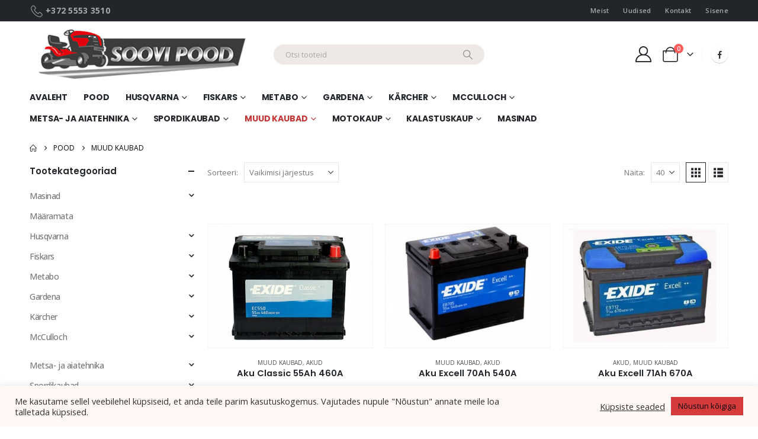

--- FILE ---
content_type: text/html; charset=UTF-8
request_url: https://soovipood.ee/muud-kaubad/
body_size: 37196
content:
	<!DOCTYPE html>
	<html class=""  lang="et" prefix="og: https://ogp.me/ns#">
	<head>
		<meta http-equiv="X-UA-Compatible" content="IE=edge" />
		<meta http-equiv="Content-Type" content="text/html; charset=UTF-8" />
		<meta name="viewport" content="width=device-width, initial-scale=1, minimum-scale=1" />

		<link rel="profile" href="https://gmpg.org/xfn/11" />
		<link rel="pingback" href="https://soovipood.ee/xmlrpc.php" />
		
<!-- Search Engine Optimization by Rank Math PRO - https://rankmath.com/ -->
<title>Muud kaubad - Soovipood</title>
<meta name="robots" content="follow, index, max-snippet:-1, max-video-preview:-1, max-image-preview:large"/>
<link rel="canonical" href="https://soovipood.ee/muud-kaubad/" />
<link rel="next" href="https://soovipood.ee/muud-kaubad/page/2/" />
<meta property="og:locale" content="et_EE" />
<meta property="og:type" content="article" />
<meta property="og:title" content="Muud kaubad - Soovipood" />
<meta property="og:url" content="https://soovipood.ee/muud-kaubad/" />
<meta property="og:site_name" content="Soovipood" />
<meta name="twitter:card" content="summary_large_image" />
<meta name="twitter:title" content="Muud kaubad - Soovipood" />
<meta name="twitter:label1" content="Tooted" />
<meta name="twitter:data1" content="60" />
<script type="application/ld+json" class="rank-math-schema-pro">{"@context":"https://schema.org","@graph":[{"@type":"Organization","@id":"https://soovipood.ee/#organization","name":"Soovipood"},{"@type":"WebSite","@id":"https://soovipood.ee/#website","url":"https://soovipood.ee","name":"Soovipood","publisher":{"@id":"https://soovipood.ee/#organization"},"inLanguage":"et"},{"@type":"CollectionPage","@id":"https://soovipood.ee/muud-kaubad/#webpage","url":"https://soovipood.ee/muud-kaubad/","name":"Muud kaubad - Soovipood","isPartOf":{"@id":"https://soovipood.ee/#website"},"inLanguage":"et"}]}</script>
<!-- /Rank Math WordPress SEO plugin -->

<link rel='dns-prefetch' href='//www.google.com' />
<link rel='dns-prefetch' href='//cdnjs.cloudflare.com' />

		<link rel="shortcut icon" href="//soovipood.ee/wp-content/uploads/2021/12/soovipood-favicon.png" type="image/x-icon" />
				<link rel="apple-touch-icon" href="//soovipood.ee/wp-content/uploads/2021/12/soovipood-favicon.png" />
				<link rel="apple-touch-icon" sizes="120x120" href="//soovipood.ee/wp-content/uploads/2021/12/soovipood-favicon.png" />
				<link rel="apple-touch-icon" sizes="76x76" href="//soovipood.ee/wp-content/uploads/2021/12/soovipood-favicon.png" />
				<link rel="apple-touch-icon" sizes="152x152" href="//soovipood.ee/wp-content/uploads/2021/12/soovipood-favicon.png" />
		<style id='wp-img-auto-sizes-contain-inline-css'>
img:is([sizes=auto i],[sizes^="auto," i]){contain-intrinsic-size:3000px 1500px}
/*# sourceURL=wp-img-auto-sizes-contain-inline-css */
</style>
<link data-minify="1" rel='stylesheet' id='yith_woocompare_page-css' href='https://soovipood.ee/wp-content/cache/min/1/wp-content/plugins/yith-woocommerce-compare-premium/assets/css/style.css?ver=1768843217' media='all' />
<style id='yith_woocompare_page-inline-css'>

				#yith-woocompare-cat-nav h3 {
                    color: #333333;
                }
                #yith-woocompare-cat-nav li a {
                    color: #777777;
                }
                #yith-woocompare-cat-nav li a:hover, #yith-woocompare-cat-nav li .active {
                    color: #333333;
                }
                table.compare-list .remove a {
                    color: #777777;
                }
                table.compare-list .remove a:hover {
                    color: #333333;
                }
                a.button.yith_woocompare_clear, table.compare-list .product_info .button, table.compare-list .add-to-cart .button, table.compare-list .added_to_cart {
                    color: #ffffff;
                    background-color: #b2b2b2;
                }
               	a.button.yith_woocompare_clear:hover, table.compare-list .product_info .button:hover, table.compare-list .add-to-cart .button:hover, table.compare-list .added_to_cart:hover {
                    color: #ffffff;
                    background-color: #303030;
                }
                table.compare-list .rating .star-rating {
                    color: #303030;
                }
                #yith-woocompare-related .yith-woocompare-related-title {
                    color: #333333;
                }
                #yith-woocompare-related .related-products .button {
                    color: #ffffff;
                    background-color: #b2b2b2;
                }
                #yith-woocompare-related .related-products .button:hover {
                    color: #ffffff;
                    background-color: #303030;
                }
                #yith-woocompare-share h3 {
                    color: #333333;
                }
                table.compare-list tr.different, table.compare-list tr.different th {
                	background-color: #e4e4e4 !important;
                }
/*# sourceURL=yith_woocompare_page-inline-css */
</style>
<link data-minify="1" rel='stylesheet' id='jquery-fixedheadertable-style-css' href='https://soovipood.ee/wp-content/cache/min/1/wp-content/plugins/yith-woocommerce-compare-premium/assets/css/jquery.dataTables.css?ver=1768843217' media='all' />
<style id='classic-theme-styles-inline-css'>
/*! This file is auto-generated */
.wp-block-button__link{color:#fff;background-color:#32373c;border-radius:9999px;box-shadow:none;text-decoration:none;padding:calc(.667em + 2px) calc(1.333em + 2px);font-size:1.125em}.wp-block-file__button{background:#32373c;color:#fff;text-decoration:none}
/*# sourceURL=/wp-includes/css/classic-themes.min.css */
</style>
<link data-minify="1" rel='stylesheet' id='cookie-law-info-css' href='https://soovipood.ee/wp-content/cache/min/1/wp-content/plugins/cookie-law-info/legacy/public/css/cookie-law-info-public.css?ver=1768843217' media='all' />
<link data-minify="1" rel='stylesheet' id='cookie-law-info-gdpr-css' href='https://soovipood.ee/wp-content/cache/min/1/wp-content/plugins/cookie-law-info/legacy/public/css/cookie-law-info-gdpr.css?ver=1768843217' media='all' />
<style id='woocommerce-inline-inline-css'>
.woocommerce form .form-row .required { visibility: visible; }
/*# sourceURL=woocommerce-inline-inline-css */
</style>
<link data-minify="1" rel='stylesheet' id='select2css-css' href='https://soovipood.ee/wp-content/cache/min/1/ajax/libs/select2/4.0.7/css/select2.css?ver=1768843217' media='all' />
<link data-minify="1" rel='stylesheet' id='jquery-colorbox-css' href='https://soovipood.ee/wp-content/cache/min/1/wp-content/plugins/yith-woocommerce-compare-premium/assets/css/colorbox.css?ver=1768843217' media='all' />
<link data-minify="1" rel='stylesheet' id='yith-woocompare-widget-css' href='https://soovipood.ee/wp-content/cache/min/1/wp-content/plugins/yith-woocommerce-compare-premium/assets/css/widget.css?ver=1768843217' media='all' />
<link data-minify="1" rel='stylesheet' id='porto-css-vars-css' href='https://soovipood.ee/wp-content/cache/min/1/wp-content/uploads/porto_styles/theme_css_vars.css?ver=1768843217' media='all' />
<link data-minify="1" rel='stylesheet' id='js_composer_front-css' href='https://soovipood.ee/wp-content/cache/min/1/wp-content/uploads/porto_styles/js_composer.css?ver=1768843217' media='all' />
<link data-minify="1" rel='stylesheet' id='bootstrap-css' href='https://soovipood.ee/wp-content/cache/min/1/wp-content/uploads/porto_styles/bootstrap.css?ver=1768843217' media='all' />
<link data-minify="1" rel='stylesheet' id='porto-plugins-css' href='https://soovipood.ee/wp-content/cache/min/1/wp-content/themes/porto/css/plugins_optimized.css?ver=1768843217' media='all' />
<link data-minify="1" rel='stylesheet' id='porto-theme-css' href='https://soovipood.ee/wp-content/cache/min/1/wp-content/themes/porto/css/theme.css?ver=1768843217' media='all' />
<link data-minify="1" rel='stylesheet' id='porto-animate-css' href='https://soovipood.ee/wp-content/cache/min/1/wp-content/themes/porto/css/part/animate.css?ver=1768843217' media='all' />
<link data-minify="1" rel='stylesheet' id='porto-widget-contact-info-css' href='https://soovipood.ee/wp-content/cache/min/1/wp-content/themes/porto/css/part/widget-contact-info.css?ver=1768843217' media='all' />
<link data-minify="1" rel='stylesheet' id='porto-widget-text-css' href='https://soovipood.ee/wp-content/cache/min/1/wp-content/themes/porto/css/part/widget-text.css?ver=1768843217' media='all' />
<link data-minify="1" rel='stylesheet' id='porto-widget-tag-cloud-css' href='https://soovipood.ee/wp-content/cache/min/1/wp-content/themes/porto/css/part/widget-tag-cloud.css?ver=1768843217' media='all' />
<link data-minify="1" rel='stylesheet' id='porto-blog-legacy-css' href='https://soovipood.ee/wp-content/cache/min/1/wp-content/themes/porto/css/part/blog-legacy.css?ver=1768843217' media='all' />
<link data-minify="1" rel='stylesheet' id='porto-header-shop-css' href='https://soovipood.ee/wp-content/cache/min/1/wp-content/themes/porto/css/part/header-shop.css?ver=1768843217' media='all' />
<link data-minify="1" rel='stylesheet' id='porto-header-legacy-css' href='https://soovipood.ee/wp-content/cache/min/1/wp-content/themes/porto/css/part/header-legacy.css?ver=1768843217' media='all' />
<link data-minify="1" rel='stylesheet' id='porto-footer-legacy-css' href='https://soovipood.ee/wp-content/cache/min/1/wp-content/themes/porto/css/part/footer-legacy.css?ver=1768843217' media='all' />
<link data-minify="1" rel='stylesheet' id='porto-side-nav-panel-css' href='https://soovipood.ee/wp-content/cache/min/1/wp-content/themes/porto/css/part/side-nav-panel.css?ver=1768843217' media='all' />
<link rel='stylesheet' id='porto-media-mobile-sidebar-css' href='https://soovipood.ee/wp-content/themes/porto/css/part/media-mobile-sidebar.css?ver=7.7.2' media='(max-width:991px)' />
<link data-minify="1" rel='stylesheet' id='porto-shortcodes-css' href='https://soovipood.ee/wp-content/cache/min/1/wp-content/uploads/porto_styles/shortcodes.css?ver=1768843217' media='all' />
<link data-minify="1" rel='stylesheet' id='porto-theme-shop-css' href='https://soovipood.ee/wp-content/cache/min/1/wp-content/themes/porto/css/theme_shop.css?ver=1768843217' media='all' />
<link data-minify="1" rel='stylesheet' id='porto-shop-legacy-css' href='https://soovipood.ee/wp-content/cache/min/1/wp-content/themes/porto/css/part/shop-legacy.css?ver=1768843217' media='all' />
<link data-minify="1" rel='stylesheet' id='porto-yit-compare-css' href='https://soovipood.ee/wp-content/cache/min/1/wp-content/themes/porto/css/part/yit-compare.css?ver=1768843217' media='all' />
<link data-minify="1" rel='stylesheet' id='porto-shop-sidebar-base-css' href='https://soovipood.ee/wp-content/cache/min/1/wp-content/themes/porto/css/part/shop-sidebar-base.css?ver=1768843217' media='all' />
<link data-minify="1" rel='stylesheet' id='porto-woo-widget-price-filter-css' href='https://soovipood.ee/wp-content/cache/min/1/wp-content/themes/porto/css/part/woo-widget-porto-price-filter.css?ver=1768843217' media='all' />
<link data-minify="1" rel='stylesheet' id='porto-wooco-widget-price-filter-css' href='https://soovipood.ee/wp-content/cache/min/1/wp-content/themes/porto/css/part/woo-widget-price-filter.css?ver=1768843217' media='all' />
<link data-minify="1" rel='stylesheet' id='porto-shop-toolbar-css' href='https://soovipood.ee/wp-content/cache/min/1/wp-content/themes/porto/css/theme/shop/other/toolbar.css?ver=1768843218' media='all' />
<link data-minify="1" rel='stylesheet' id='porto-theme-wpb-css' href='https://soovipood.ee/wp-content/cache/min/1/wp-content/themes/porto/css/theme_wpb.css?ver=1768843218' media='all' />
<link data-minify="1" rel='stylesheet' id='porto-dynamic-style-css' href='https://soovipood.ee/wp-content/cache/min/1/wp-content/uploads/porto_styles/dynamic_style.css?ver=1768843218' media='all' />
<link data-minify="1" rel='stylesheet' id='porto-type-builder-css' href='https://soovipood.ee/wp-content/cache/min/1/wp-content/plugins/porto-functionality/builders/assets/type-builder.css?ver=1768843218' media='all' />
<link data-minify="1" rel='stylesheet' id='porto-account-login-style-css' href='https://soovipood.ee/wp-content/cache/min/1/wp-content/themes/porto/css/theme/shop/login-style/account-login.css?ver=1768843218' media='all' />
<link data-minify="1" rel='stylesheet' id='porto-theme-woopage-css' href='https://soovipood.ee/wp-content/cache/min/1/wp-content/themes/porto/css/theme/shop/other/woopage.css?ver=1768843218' media='all' />
<link data-minify="1" rel='stylesheet' id='porto-style-css' href='https://soovipood.ee/wp-content/cache/min/1/wp-content/themes/porto/style.css?ver=1768843218' media='all' />
<style id='porto-style-inline-css'>
.side-header-narrow-bar-logo{max-width:398px}@media (min-width:992px){#header{margin:0 0 8px 0}}.page-top ul.breadcrumb > li.home{display:inline-block}.page-top ul.breadcrumb > li.home a{position:relative;width:1em;text-indent:-9999px}.page-top ul.breadcrumb > li.home a:after{content:"\e883";font-family:'porto';float:left;text-indent:0}#header .header-main .header-left{padding-top:5px;padding-bottom:5px}.searchform-popup .searchform .searchform-fields .text{width:300px}#footer .footer-main .container{padding-top:36px;padding-bottom:5px}#footer .footer-bottom .footer-left{padding-top:2px;padding-bottom:2px}#header .main-menu > li.menu-item > a{font-size:14px !important}#header .main-menu > li.menu-item.active > a{color:#c43737}ul.products li.product-col h3{font-weight:600 !important;color:#222529}ul.products li.product-col .price{font-weight:700}.product-image .labels .onsale{background:#ff6600;width:45px;height:45px;border-radius:50%;padding-top:32%;padding-left:11%;font-size:15px}li.product-default:hover .add-links .add_to_cart_button{background:#ff6600}ul.products .category-list{color:#222529}ul.list li.product .add_to_cart_button{background:#ff6600}.ls-100,.porto-u-main-heading h3{letter-spacing:.1em}.ls-25{letter-spacing:.025em}.ls-160{letter-spacing:.16em}.ls-220{letter-spacing:.22em}body.woocommerce .left-sidebar,body.woocommerce .right-sidebar,body.woocommerce .main-content{padding-top:0}.porto-block-html-top{font-family:Poppins;font-weight:500;font-size:.9286em;line-height:1.4;letter-spacing:.025em}.porto-block-html-top .mfp-close{top:50%;transform:translateY(-50%) rotateZ(45deg);color:inherit;opacity:.7}.porto-block-html-top small{font-size:.8461em;font-weight:400;opacity:.5}.header-top{letter-spacing:.025em}.header-top .top-links > li.menu-item > a{text-transform:none}#header .porto-sicon-box .porto-icon{margin-right:3px}#header .wishlist i,#header .my-account i{font-size:27px;display:block}#header .main-menu > li.menu-item:first-child > a{padding-left:0}#header .menu-custom-block a:last-child{padding-right:0}#mini-cart{font-size:27px !important}#header .searchform-popup .search-toggle{font-size:21px}#header .header-top .separator{height:1.6em;border-color:#e7e7e7}#header .share-links a:not(:hover){color:inherit}@media (max-width:991px){#header .header-main .header-left,.header-top .top-links,.header-top .separator{display:none !important}}.btn-modern{font-weight:700;letter-spacing:.01em}.btn-modern.btn-lg{font-size:.9375rem;padding:1.05em 2.8em}.col-auto{flex:0 0 auto;max-width:none}.flex-1{flex:1}.big-number{top:.0125em;letter-spacing:-.025em}.big-number small{font-size:.1413em !important;font-weight:inherit;letter-spacing:0;line-height:1;position:absolute;top:50%;right:1.62em;text-align:center;transform:translateY(-54%)}.big-number ins{display:block;text-decoration:none;font-size:50%;text-transform:uppercase}.home-mid-banner{font-size:1rem}.home-mid-banner .flex-1:first-child .vc_column-inner{width:auto;align-items:flex-end}@media (max-width:991px){.home-mid-banner{font-size:1.5vw}.home-mid-banner .btn-modern.btn-lg{font-size:.75rem}}@media (max-width:480px){.home-banner .porto-ibanner-layer{font-size:7px}.home-mid-banner .btn-modern.btn-lg{font-size:8px}}.products-list .product-inner{display:-ms-flexbox;display:flex;-ms-flex-align:center;align-items:center}.products-list .list li.product .product-image{flex:0 0 50%;max-width:50%;margin:0;padding-right:15px}.products-list .list li.product .product-content{flex:0 0 50%;max-width:50%}.products-list .add-links-wrap,.products-list li.product .description,.products-list .product-image .labels,.products-list li.product .yith-wcwl-add-to-wishlist{display:none !important}.products-list .list li.product h3{font-size:.9375rem;font-weight:400}.newsletter-popup-form{position:relative;max-width:740px}#footer .widgettitle,#footer .widget-title{font-size:15px;font-weight:700}#footer .contact-details strong{text-transform:uppercase}#footer .contact-details i{display:none}#footer .contact-details strong,#footer .contact-details span{line-height:20px;padding-left:0}#footer .footer-bottom{font-size:1em}#footer .widget>div>ul li,#footer .widget>ul li{line-height:2em}#footer .row > div:last-child .widget{margin-top:0;margin-bottom:0}#footer .widget_wysija_cont .wysija-input{height:3rem;background:#292c30;padding-left:20px}#footer .widget_wysija_cont .wysija-submit{height:3rem;padding-left:20px;padding-right:20px;text-transform:uppercase;font-weight:700;font-size:inherit}#footer .widget .widget_wysija{max-width:none;margin-bottom:10px}#footer .follow-us{margin-top:15px;margin-bottom:20px}#footer .share-links a{width:2.25rem;height:2.25rem;box-shadow:none;border:1px solid #313438}#footer .footer-main > .container:after{content:'';display:block;position:absolute;left:10px;bottom:0;right:10px;border-bottom:1px solid #313438}
/*# sourceURL=porto-style-inline-css */
</style>
<link rel='stylesheet' id='styles-child-css' href='https://soovipood.ee/wp-content/themes/soovipood/style.css?ver=6.9' media='all' />
<style id='rocket-lazyload-inline-css'>
.rll-youtube-player{position:relative;padding-bottom:56.23%;height:0;overflow:hidden;max-width:100%;}.rll-youtube-player:focus-within{outline: 2px solid currentColor;outline-offset: 5px;}.rll-youtube-player iframe{position:absolute;top:0;left:0;width:100%;height:100%;z-index:100;background:0 0}.rll-youtube-player img{bottom:0;display:block;left:0;margin:auto;max-width:100%;width:100%;position:absolute;right:0;top:0;border:none;height:auto;-webkit-transition:.4s all;-moz-transition:.4s all;transition:.4s all}.rll-youtube-player img:hover{-webkit-filter:brightness(75%)}.rll-youtube-player .play{height:100%;width:100%;left:0;top:0;position:absolute;background:url(https://soovipood.ee/wp-content/plugins/wp-rocket/assets/img/youtube.png) no-repeat center;background-color: transparent !important;cursor:pointer;border:none;}.wp-embed-responsive .wp-has-aspect-ratio .rll-youtube-player{position:absolute;padding-bottom:0;width:100%;height:100%;top:0;bottom:0;left:0;right:0}
/*# sourceURL=rocket-lazyload-inline-css */
</style>
<script src="https://soovipood.ee/wp-includes/js/jquery/jquery.min.js?ver=3.7.1" id="jquery-core-js"></script>
<script id="cookie-law-info-js-extra">
var Cli_Data = {"nn_cookie_ids":[],"cookielist":[],"non_necessary_cookies":[],"ccpaEnabled":"","ccpaRegionBased":"","ccpaBarEnabled":"","strictlyEnabled":["necessary","obligatoire"],"ccpaType":"gdpr","js_blocking":"1","custom_integration":"","triggerDomRefresh":"","secure_cookies":""};
var cli_cookiebar_settings = {"animate_speed_hide":"500","animate_speed_show":"500","background":"#fff8f4","border":"#b1a6a6c2","border_on":"","button_1_button_colour":"#d63b3b","button_1_button_hover":"#ab2f2f","button_1_link_colour":"#0a0a0a","button_1_as_button":"1","button_1_new_win":"","button_2_button_colour":"#333","button_2_button_hover":"#292929","button_2_link_colour":"#444","button_2_as_button":"","button_2_hidebar":"","button_3_button_colour":"#d63b3b","button_3_button_hover":"#ab2f2f","button_3_link_colour":"#ffffff","button_3_as_button":"1","button_3_new_win":"","button_4_button_colour":"#dedfe0","button_4_button_hover":"#b2b2b3","button_4_link_colour":"#333333","button_4_as_button":"","button_7_button_colour":"#d63b3b","button_7_button_hover":"#ab2f2f","button_7_link_colour":"#0a0a0a","button_7_as_button":"1","button_7_new_win":"","font_family":"inherit","header_fix":"","notify_animate_hide":"1","notify_animate_show":"","notify_div_id":"#cookie-law-info-bar","notify_position_horizontal":"right","notify_position_vertical":"bottom","scroll_close":"","scroll_close_reload":"","accept_close_reload":"","reject_close_reload":"","showagain_tab":"","showagain_background":"#fff","showagain_border":"#000","showagain_div_id":"#cookie-law-info-again","showagain_x_position":"100px","text":"#333333","show_once_yn":"1","show_once":"30000","logging_on":"","as_popup":"","popup_overlay":"1","bar_heading_text":"","cookie_bar_as":"banner","popup_showagain_position":"bottom-right","widget_position":"left"};
var log_object = {"ajax_url":"https://soovipood.ee/wp-admin/admin-ajax.php"};
//# sourceURL=cookie-law-info-js-extra
</script>
<script data-minify="1" src="https://soovipood.ee/wp-content/cache/min/1/wp-content/plugins/cookie-law-info/legacy/public/js/cookie-law-info-public.js?ver=1768843218" id="cookie-law-info-js"></script>
<script src="https://soovipood.ee/wp-content/plugins/woocommerce/assets/js/jquery-blockui/jquery.blockUI.min.js?ver=2.7.0-wc.10.4.3" id="wc-jquery-blockui-js" data-wp-strategy="defer"></script>
<script id="wc-add-to-cart-js-extra">
var wc_add_to_cart_params = {"ajax_url":"/wp-admin/admin-ajax.php","wc_ajax_url":"/?wc-ajax=%%endpoint%%","i18n_view_cart":"Vaata ostukorvi","cart_url":"https://soovipood.ee/ostukorv/","is_cart":"","cart_redirect_after_add":"no"};
//# sourceURL=wc-add-to-cart-js-extra
</script>
<script src="https://soovipood.ee/wp-content/plugins/woocommerce/assets/js/frontend/add-to-cart.min.js?ver=10.4.3" id="wc-add-to-cart-js" data-wp-strategy="defer"></script>
<script src="https://soovipood.ee/wp-content/plugins/woocommerce/assets/js/js-cookie/js.cookie.min.js?ver=2.1.4-wc.10.4.3" id="wc-js-cookie-js" defer data-wp-strategy="defer"></script>
<script id="woocommerce-js-extra">
var woocommerce_params = {"ajax_url":"/wp-admin/admin-ajax.php","wc_ajax_url":"/?wc-ajax=%%endpoint%%","i18n_password_show":"Show password","i18n_password_hide":"Hide password"};
//# sourceURL=woocommerce-js-extra
</script>
<script src="https://soovipood.ee/wp-content/plugins/woocommerce/assets/js/frontend/woocommerce.min.js?ver=10.4.3" id="woocommerce-js" defer data-wp-strategy="defer"></script>
<script data-minify="1" src="https://soovipood.ee/wp-content/cache/min/1/wp-content/plugins/js_composer/assets/js/vendors/woocommerce-add-to-cart.js?ver=1768843218" id="vc_woocommerce-add-to-cart-js-js"></script>
<script src="https://soovipood.ee/wp-content/plugins/woocommerce/assets/js/select2/select2.full.min.js?ver=4.0.3-wc.10.4.3" id="wc-select2-js" defer data-wp-strategy="defer"></script>
<script id="wc-cart-fragments-js-extra">
var wc_cart_fragments_params = {"ajax_url":"/wp-admin/admin-ajax.php","wc_ajax_url":"/?wc-ajax=%%endpoint%%","cart_hash_key":"wc_cart_hash_cc3971ab468630cadd02582fa4e37323","fragment_name":"wc_fragments_cc3971ab468630cadd02582fa4e37323","request_timeout":"15000"};
//# sourceURL=wc-cart-fragments-js-extra
</script>
<script src="https://soovipood.ee/wp-content/plugins/woocommerce/assets/js/frontend/cart-fragments.min.js?ver=10.4.3" id="wc-cart-fragments-js" defer data-wp-strategy="defer"></script>
<script></script><link rel="https://api.w.org/" href="https://soovipood.ee/wp-json/" /><link rel="alternate" title="JSON" type="application/json" href="https://soovipood.ee/wp-json/wp/v2/product_cat/91580" /><!-- Custom Facebook Feed JS vars -->
<script type="text/javascript">
var cffsiteurl = "https://soovipood.ee/wp-content/plugins";
var cffajaxurl = "https://soovipood.ee/wp-admin/admin-ajax.php";


var cfflinkhashtags = "true";
</script>
		<script type="text/javascript" id="webfont-queue">
		WebFontConfig = {
			google: { families: [ 'Open+Sans:400,500,600,700','Poppins:400,500,600,700,800','Playfair+Display:400,700' ] }
		};
		(function(d) {
			var wf = d.createElement('script'), s = d.scripts[d.scripts.length - 1];
			wf.src = 'https://soovipood.ee/wp-content/themes/porto/js/libs/webfont.js';
			wf.async = true;
			s.parentNode.insertBefore(wf, s);
		})(document);</script>
			<noscript><style>.woocommerce-product-gallery{ opacity: 1 !important; }</style></noscript>
	<meta name="generator" content="Powered by WPBakery Page Builder - drag and drop page builder for WordPress."/>
<link rel="icon" href="https://soovipood.ee/wp-content/uploads/2021/12/cropped-soovipood-favicon-32x32.png" sizes="32x32" />
<link rel="icon" href="https://soovipood.ee/wp-content/uploads/2021/12/cropped-soovipood-favicon-192x192.png" sizes="192x192" />
<link rel="apple-touch-icon" href="https://soovipood.ee/wp-content/uploads/2021/12/cropped-soovipood-favicon-180x180.png" />
<meta name="msapplication-TileImage" content="https://soovipood.ee/wp-content/uploads/2021/12/cropped-soovipood-favicon-270x270.png" />
		<style id="wp-custom-css">
			.price .screen-reader-text {
	display: none !important
}

#tab-title-34855 {
	display: none !important;
}

.soodus-field {
	color: white !important;
	background-color: #f32915;
	font-size: 1.2em;;
	padding: 20px 10px 5px 10px;
	line-height: 1.2em;
}

.eripakkumine-kampaania {
    background: #f32915;
	padding: 5px 10px !important;
    font-size: 15px;
    color: #fff;
    font-weight: 600;
    text-transform: uppercase;
    position: absolute;
    z-index: 2;
    top: 0.8em;
    font-size: 14px;
    right: 0.8em;
    text-align: right !important;
}

.porto-u-headings-line {
	display: none !important;
}
.porto-u-heading {
    margin-bottom: 5px !important;
}

.tallertext {
	height: 6em;
}

.footerlogo {
	margin-left: -15px !important;
	margin-top: -15px !important;
	padding-bottom: 15px !important;
}

.vordlusnupp {
	background: #222529 !important;
  height: 3rem !important;
  overflow: hidden !important;
  text-transform: uppercase;
  font-size: 1em !important;
  letter-spacing: -0.015em !important;
  font-weight: 700;
	color: white !important;
  line-height: 3rem !important;
  font-family: Poppins,sans-serif !important;
  margin: 0 4px 5px 0 !important;
	text-align: center !important;
	line-height: 35px !important;
}

.vordlusnupp:hover {
		background: grey !important;
}

.column-table {
  margin-top: 0px !important;
	max-width: 1180px;
  margin: 0 auto;
  column-width: 36.875em;
}

.woocommerce-product-attributes {
	margin-top: 0px !important;
}

.product-attributes span {
	font-weight: 700 !important;
	color: #222529;
}

.product_meta .posted_in { display: none; }

.banner-shadow {
	text-shadow: 2px 1px #2A2C2B;
}

@media screen and (min-width: 1200px) {
  .secondary-menu {
    margin-left: 0px !important;
  }
}

.add_to_cart_button {
	border-color: #ff6600 !important;
}

.onsale {
	background-color: #f32915 !important;
	font-weight: 600 !important;
}

.add_to_cart_button {
	font-weight: 700 !important;
	background-color: #f32915 !important;
	border-color: #f32915 !important;
}

.single-product .product-summary-wrap .price {
	padding-top: .6em !important;
}

.attribute_group_name {
	font-family: Poppins, sans-serif !important;
}

.attribute_name_values {
	font-family: Poppins, sans-serif !important;
}

@media screen and (max-width: 991px) and (min-width: 600px) {
  #header .header-main .header-left {
    display: flex !important;
  }
	h1 {
		max-width: 250px !important;
	}
}

small .woocommerce-Price-amount  {
	font-size: 1.5em !important;
}

.multiparcels-door-code {
	display: none !important;
}
.single-product .product_meta {
	font-size: .9em !important;
	font-family: Poppins !important;
	letter-spacing: .005em !important;
	line-height: 1.8em !important;
}

.banner-shadow {
	text-transform: uppercase !important;
	font-size: 2em !important;
	line-height: 1em !important;
}


.gardenda-link {
font-weight: 700 !important;
	font-size: 1em !important;
padding-top: 1em !important;
	padding-bottom: 1em !important;
}

.cat-item-91678 {
	padding-bottom: 1em !important;
}

.ginput_container input {
	font-size: 1.2em !important;
	padding: .5em !important;
border-radius: 0.2rem !important;
  background-color: #d9c8d612 !important;
	display: block !important;
  transition: all 0.3s !important;
}

.ginput_container textarea {
	font-size: 1.2em !important;
	padding: .5em !important;
border-radius: 0.2rem !important;
  background-color: #d9c8d612 !important;
	display: block !important;
  transition: all 0.3s !important;
}


@media screen and (max-width: 991px) {
	.homepage-banner h3 {
		font-size: 1.6em !important;
		margin-bottom: 0em !important;
	}
	.homepage-banner h4 {
		font-size: 1em !important;
		padding-bottom: 1em !important;
	}
	.homepage-banner .btn-modern {
		font-size: 1em !important;
		margin-top: .1em !important;
	}
	

	}

	#side-nav-panel .accordion-menu .arrow {
		font-size: 25px !important;
		padding-top: 6px !important;
		padding-bottom: 6px !important;
		padding-left: 12px !important;
	}

.entry-summary > .yith-compare {
	display: none !important;
}		</style>
		<noscript><style> .wpb_animate_when_almost_visible { opacity: 1; }</style></noscript><noscript><style id="rocket-lazyload-nojs-css">.rll-youtube-player, [data-lazy-src]{display:none !important;}</style></noscript>	<link data-minify="1" rel='stylesheet' id='wc-blocks-style-css' href='https://soovipood.ee/wp-content/cache/min/1/wp-content/plugins/woocommerce/assets/client/blocks/wc-blocks.css?ver=1768843218' media='all' />
<link data-minify="1" rel='stylesheet' id='cookie-law-info-table-css' href='https://soovipood.ee/wp-content/cache/min/1/wp-content/plugins/cookie-law-info/legacy/public/css/cookie-law-info-table.css?ver=1768843218' media='all' />
<meta name="generator" content="WP Rocket 3.20.3" data-wpr-features="wpr_minify_js wpr_lazyload_images wpr_lazyload_iframes wpr_minify_css wpr_preload_links wpr_desktop" /></head>
	<body class="archive tax-product_cat term-muud-kaubad term-91580 wp-embed-responsive wp-theme-porto wp-child-theme-soovipood theme-porto woocommerce woocommerce-page woocommerce-no-js login-popup full blog-1 wpb-js-composer js-comp-ver-8.7.2 vc_responsive">
	
	<div data-rocket-location-hash="779e49681e4bced73d8f889ac2d96935" class="page-wrapper"><!-- page wrapper -->
		
											<!-- header wrapper -->
				<div data-rocket-location-hash="172af447f825ea622f435e854125e7a1" class="header-wrapper">
										

	<header  id="header" class="header-builder">
	
	<div class="header-top"><div class="header-row container"><div class="header-col header-left"><div class="custom-html"><a class="porto-sicon-box-link" href="tel:55533510"><div class="porto-sicon-box text-left mb-0 d-none d-lg-flex  wpb_custom_daf6bd036a01d27309d471a9e7732b50 style_1 default-icon"><div class="porto-sicon-default"><div class="porto-just-icon-wrapper porto-icon none" style="color:#a8a8a8;font-size:20px;"><i class="porto-icon-phone-2"></i></div></div><div class="porto-sicon-header"><p style="font-weight:700;font-size:14px;line-height:.9;color:#a8a8a8;">+372 5553 3510</p></div> <!-- header --></div><!-- porto-sicon-box --></a></div></div><div class="header-col header-right"><ul id="menu-top-navigation" class="top-links mega-menu show-arrow"><li id="nav-menu-item-20138" class="menu-item menu-item-type-post_type menu-item-object-page narrow"><a href="https://soovipood.ee/meist/">Meist</a></li>
<li id="nav-menu-item-25630" class="menu-item menu-item-type-post_type menu-item-object-page narrow"><a href="https://soovipood.ee/uudised/">Uudised</a></li>
<li id="nav-menu-item-25668" class="menu-item menu-item-type-post_type menu-item-object-page narrow"><a href="https://soovipood.ee/kontakt/">Kontakt</a></li>
<li class="menu-item"><a class="porto-link-login" href="https://soovipood.ee/konto/">Sisene</a></li></ul></div></div></div><div class="header-main header-has-center"><div class="header-row container"><div class="header-col header-left">
	<div class="logo">
	<a aria-label="Site Logo" href="https://soovipood.ee/" title="Soovipood - "  rel="home">
		<img class="img-responsive standard-logo retina-logo" width="398" height="99" src="data:image/svg+xml,%3Csvg%20xmlns='http://www.w3.org/2000/svg'%20viewBox='0%200%20398%2099'%3E%3C/svg%3E" alt="Soovipood" data-lazy-src="//soovipood.ee/wp-content/uploads/2021/03/soovipood-logo.png" /><noscript><img class="img-responsive standard-logo retina-logo" width="398" height="99" src="//soovipood.ee/wp-content/uploads/2021/03/soovipood-logo.png" alt="Soovipood" /></noscript>	</a>
	</div>
	</div><div class="header-col header-center"><div class="searchform-popup advanced-search-layout search-rounded"><a  class="search-toggle" role="button" aria-label="Search Toggle" href="#"><i class="porto-icon-magnifier"></i><span class="search-text">Search</span></a>	<form action="https://soovipood.ee/" method="get"
		class="searchform search-layout-advanced">
		<div class="searchform-fields">
			<span class="text"><input name="s" type="text" value="" placeholder="Otsi tooteid" autocomplete="off" /></span>
							<input type="hidden" name="post_type" value="product"/>
							<span class="button-wrap">
				<button class="btn btn-special" aria-label="Search" title="Search" type="submit">
					<i class="porto-icon-magnifier"></i>
				</button>
							</span>
		</div>
				<div class="live-search-list"></div>
			</form>
	</div></div><div class="header-col header-right"><div class="custom-html"><a href="https://soovipood.ee/konto/" class="my-account" title="Minu konto"><i class="porto-icon-user-2"></i></a></div>		<div id="mini-cart" aria-haspopup="true" class="mini-cart minicart-arrow-alt">
			<div class="cart-head">
			<span class="cart-icon"><i class="minicart-icon porto-icon-shopping-cart"></i><span class="cart-items">0</span></span><span class="cart-items-text">0</span>			</div>
			<div class="cart-popup widget_shopping_cart">
				<div class="widget_shopping_cart_content">
									<div class="cart-loading"></div>
								</div>
			</div>
				</div>
		<span class="separator"></span><div data-rocket-location-hash="9770b66e0f69fb5e3c2bfd79f08af01e" class="share-links">		<a target="_blank"  rel="nofollow noopener noreferrer" class="share-facebook" href="https://www.facebook.com/Soovipood" aria-label="Facebook" title="Facebook"></a>
		</div><a class="mobile-toggle" role="button" href="#" aria-label="Mobile Menu"><i class="fas fa-bars"></i></a></div></div></div><div class="header-bottom main-menu-wrap"><div class="header-row container"><div class="header-col header-left"><ul id="menu-soovipood-peamenuu" class="main-menu mega-menu show-arrow"><li id="nav-menu-item-28922" class="menu-item menu-item-type-post_type menu-item-object-page menu-item-home narrow"><a href="https://soovipood.ee/">Avaleht</a></li>
<li id="nav-menu-item-28931" class="menu-item menu-item-type-post_type menu-item-object-page narrow"><a href="https://soovipood.ee/pood/">Pood</a></li>
<li id="nav-menu-item-28924" class="menu-item menu-item-type-taxonomy menu-item-object-product_cat menu-item-has-children has-sub narrow"><a class="nolink" href="#">Husqvarna</a>
<div class="popup"><div class="inner" style=""><ul class="sub-menu porto-narrow-sub-menu">
	<li id="nav-menu-item-28932" class="menu-item menu-item-type-custom menu-item-object-custom" data-cols="1"><a href="/husqvarna-hekipugajad/">Hekipügajad</a></li>
	<li id="nav-menu-item-33533" class="menu-item menu-item-type-custom menu-item-object-custom" data-cols="1"><a href="/husqvarna-ketasloikurid/">Ketaslõikurid</a></li>
	<li id="nav-menu-item-28933" class="menu-item menu-item-type-custom menu-item-object-custom" data-cols="1"><a href="/husqvarna-kettsaed/">Kettsaed</a></li>
	<li id="nav-menu-item-28934" class="menu-item menu-item-type-custom menu-item-object-custom" data-cols="1"><a href="/husqvarna-kombiloikurid/">Kombilõikurid</a></li>
	<li id="nav-menu-item-28935" class="menu-item menu-item-type-taxonomy menu-item-object-product_cat" data-cols="1"><a href="https://soovipood.ee/husqvarna-korgloikurid/">Kõrglõikurid</a></li>
	<li id="nav-menu-item-28936" class="menu-item menu-item-type-taxonomy menu-item-object-product_cat" data-cols="1"><a href="https://soovipood.ee/husqvarna-lehepuhurid/">Lehepuhurid</a></li>
	<li id="nav-menu-item-33536" class="menu-item menu-item-type-custom menu-item-object-custom" data-cols="1"><a href="/husqvarna-metsatoo-tarvikud/">Metsatöö tarvikud</a></li>
	<li id="nav-menu-item-33537" class="menu-item menu-item-type-custom menu-item-object-custom" data-cols="1"><a href="/husqvarna-mullafreesid/">Mullafreesid</a></li>
	<li id="nav-menu-item-33538" class="menu-item menu-item-type-custom menu-item-object-custom" data-cols="1"><a href="/husqvarna-muruniidukid/">Muruniidukid</a></li>
	<li id="nav-menu-item-33534" class="menu-item menu-item-type-custom menu-item-object-custom" data-cols="1"><a href="/husqvarna-murutraktorid/">Murutraktorid</a></li>
	<li id="nav-menu-item-33539" class="menu-item menu-item-type-custom menu-item-object-custom" data-cols="1"><a href="/husqvarna-raiderid/">Raiderid</a></li>
	<li id="nav-menu-item-28937" class="menu-item menu-item-type-taxonomy menu-item-object-product_cat" data-cols="1"><a href="https://soovipood.ee/husqvarna-robotniidukid/">Robotniidukid</a></li>
	<li id="nav-menu-item-33540" class="menu-item menu-item-type-custom menu-item-object-custom" data-cols="1"><a href="/husqvarna-rohu-ja-vosaloikurid/">Rohu- ja võsalõikurid</a></li>
	<li id="nav-menu-item-33541" class="menu-item menu-item-type-custom menu-item-object-custom" data-cols="1"><a href="/husqvarna-rohuloikurid/">Rohulõikurid</a></li>
	<li id="nav-menu-item-33542" class="menu-item menu-item-type-custom menu-item-object-custom" data-cols="1"><a href="/husqvarna-survepesurid/">Survepesurid</a></li>
	<li id="nav-menu-item-33543" class="menu-item menu-item-type-custom menu-item-object-custom" data-cols="1"><a href="/husqvarna-trimmerid/">Trimmerid</a></li>
	<li id="nav-menu-item-33544" class="menu-item menu-item-type-custom menu-item-object-custom" data-cols="1"><a href="/husqvarna-vee-ja-tolmuimejad/">Vee- ja tolmuimejad</a></li>
	<li id="nav-menu-item-33545" class="menu-item menu-item-type-custom menu-item-object-custom" data-cols="1"><a href="/husqvarna-vosaloikurid/">Võsalõikurid</a></li>
</ul></div></div>
</li>
<li id="nav-menu-item-28925" class="menu-item menu-item-type-taxonomy menu-item-object-product_cat menu-item-has-children has-sub narrow"><a class="nolink" href="#">Fiskars</a>
<div class="popup"><div class="inner" style=""><ul class="sub-menu porto-narrow-sub-menu">
	<li id="nav-menu-item-33546" class="menu-item menu-item-type-custom menu-item-object-custom" data-cols="1"><a href="/fiskars-aiatooriistad-lastele/">Aiatööriistad lastele</a></li>
	<li id="nav-menu-item-33547" class="menu-item menu-item-type-custom menu-item-object-custom" data-cols="1"><a href="/fiskars-kuhvlid-ja-labidad/">Kühvlid ja labidad</a></li>
	<li id="nav-menu-item-33548" class="menu-item menu-item-type-custom menu-item-object-custom" data-cols="1"><a href="/fiskars-lumetooriistad/">Lumetööriistad</a></li>
	<li id="nav-menu-item-33549" class="menu-item menu-item-type-custom menu-item-object-custom" data-cols="1"><a href="/fiskars-muruhoolduse-vahendid/">Muruhoolduse vahendid</a></li>
	<li id="nav-menu-item-33550" class="menu-item menu-item-type-custom menu-item-object-custom" data-cols="1"><a href="/fiskars-pinnase-hooldusvahendid/">Pinnasehooldus</a></li>
	<li id="nav-menu-item-33551" class="menu-item menu-item-type-custom menu-item-object-custom" data-cols="1"><a href="/fiskars-puude-poosaste-hoole/">Puude ja põõsaste hoole</a></li>
	<li id="nav-menu-item-33552" class="menu-item menu-item-type-custom menu-item-object-custom" data-cols="1"><a href="/fiskars-quikfit-aiatooriistad/">Quickfit aiatööriistad</a></li>
	<li id="nav-menu-item-33553" class="menu-item menu-item-type-custom menu-item-object-custom" data-cols="1"><a href="/fiskars-rehad/">Rehad</a></li>
	<li id="nav-menu-item-33554" class="menu-item menu-item-type-custom menu-item-object-custom" data-cols="1"><a href="/fiskars-saed/">Saed</a></li>
	<li id="nav-menu-item-33555" class="menu-item menu-item-type-custom menu-item-object-custom" data-cols="1"><a href="/teleskoop-tuupi-aiatooriistad/">Teleskoop aiatööriistad</a></li>
	<li id="nav-menu-item-33556" class="menu-item menu-item-type-custom menu-item-object-custom" data-cols="1"><a href="/fiskars-universaalsed-loikurid/">Universaalsed lõikurid</a></li>
	<li id="nav-menu-item-33557" class="menu-item menu-item-type-custom menu-item-object-custom" data-cols="1"><a href="/fiskars-vaikesed-aiatooriistad/">Väikesed aiatööriistad</a></li>
</ul></div></div>
</li>
<li id="nav-menu-item-28926" class="menu-item menu-item-type-taxonomy menu-item-object-product_cat menu-item-has-children has-sub narrow"><a href="https://soovipood.ee/metabo/">Metabo</a>
<div class="popup"><div class="inner" style=""><ul class="sub-menu porto-narrow-sub-menu">
	<li id="nav-menu-item-33558" class="menu-item menu-item-type-custom menu-item-object-custom" data-cols="1"><a href="/elektrilised-saed/">Elektrilised saed</a></li>
	<li id="nav-menu-item-33559" class="menu-item menu-item-type-custom menu-item-object-custom" data-cols="1"><a href="/hoovel-paksusmasinad/">Höövel- ja paksusmasinad</a></li>
	<li id="nav-menu-item-33560" class="menu-item menu-item-type-custom menu-item-object-custom" data-cols="1"><a href="/jarkamis-ja-miiusaed/">Järkamis- ja miiusaed</a></li>
	<li id="nav-menu-item-33561" class="menu-item menu-item-type-custom menu-item-object-custom" data-cols="1"><a href="/kuumaohufoonid/">Kuumaõhuföönid</a></li>
	<li id="nav-menu-item-33562" class="menu-item menu-item-type-custom menu-item-object-custom" data-cols="1"><a href="/laua-saepingid/">Laua saepingid</a></li>
	<li id="nav-menu-item-33563" class="menu-item menu-item-type-custom menu-item-object-custom" data-cols="1"><a href="/lihvijad/">Lihvijad</a></li>
	<li id="nav-menu-item-33564" class="menu-item menu-item-type-custom menu-item-object-custom" data-cols="1"><a href="/metabo-majapidamispumbad/">Majapidamispumbad</a></li>
	<li id="nav-menu-item-33565" class="menu-item menu-item-type-custom menu-item-object-custom" data-cols="1"><a href="/metabo-suruohukompressorid/">Suruõhukompressorid</a></li>
	<li id="nav-menu-item-33566" class="menu-item menu-item-type-custom menu-item-object-custom" data-cols="1"><a href="/trellid/">Trellid</a></li>
	<li id="nav-menu-item-33567" class="menu-item menu-item-type-custom menu-item-object-custom" data-cols="1"><a href="/trellide-tarvikud/">Trellide tarvikud</a></li>
</ul></div></div>
</li>
<li id="nav-menu-item-28927" class="menu-item menu-item-type-taxonomy menu-item-object-product_cat menu-item-has-children has-sub narrow"><a href="https://soovipood.ee/gardena/">Gardena</a>
<div class="popup"><div class="inner" style=""><ul class="sub-menu porto-narrow-sub-menu">
	<li id="nav-menu-item-33568" class="menu-item menu-item-type-custom menu-item-object-custom" data-cols="1"><a href="/combysystem-tooriistad/">Combysystem tööriistad</a></li>
	<li id="nav-menu-item-33569" class="menu-item menu-item-type-custom menu-item-object-custom" data-cols="1"><a href="/gardena-majapidamispumbad/">Majapidamispumbad</a></li>
	<li id="nav-menu-item-33570" class="menu-item menu-item-type-custom menu-item-object-custom" data-cols="1"><a href="/gardena-muruhoolduse-vahendid/">Muruhoolduse vahendid</a></li>
	<li id="nav-menu-item-33571" class="menu-item menu-item-type-custom menu-item-object-custom" data-cols="1"><a href="/gardena-puude-poosaste-hoole/">Puude ja põõsaste hoole</a></li>
</ul></div></div>
</li>
<li id="nav-menu-item-28928" class="menu-item menu-item-type-taxonomy menu-item-object-product_cat menu-item-has-children has-sub narrow"><a href="https://soovipood.ee/karcher/">Kärcher</a>
<div class="popup"><div class="inner" style=""><ul class="sub-menu porto-narrow-sub-menu">
	<li id="nav-menu-item-33572" class="menu-item menu-item-type-custom menu-item-object-custom" data-cols="1"><a href="/aknapesurid/">Aknapesurid</a></li>
	<li id="nav-menu-item-33573" class="menu-item menu-item-type-custom menu-item-object-custom" data-cols="1"><a href="/karcher-majapidamispumbad/">Majapidamispumbad</a></li>
	<li id="nav-menu-item-33574" class="menu-item menu-item-type-custom menu-item-object-custom" data-cols="1"><a href="/survepesurid/">Survepesurid</a></li>
</ul></div></div>
</li>
<li id="nav-menu-item-28929" class="menu-item menu-item-type-taxonomy menu-item-object-product_cat menu-item-has-children has-sub narrow"><a href="https://soovipood.ee/mcculloch/">McCulloch</a>
<div class="popup"><div class="inner" style=""><ul class="sub-menu porto-narrow-sub-menu">
	<li id="nav-menu-item-33575" class="menu-item menu-item-type-custom menu-item-object-custom" data-cols="1"><a href="/hekipugajad/">Hekipügajad</a></li>
	<li id="nav-menu-item-33576" class="menu-item menu-item-type-custom menu-item-object-custom" data-cols="1"><a href="/mcculloch-kettsaed/">Kettsaed</a></li>
	<li id="nav-menu-item-33577" class="menu-item menu-item-type-custom menu-item-object-custom" data-cols="1"><a href="/mcculloch-metsatoo-tarvikud/">Metsatöö tarvikud</a></li>
	<li id="nav-menu-item-33578" class="menu-item menu-item-type-custom menu-item-object-custom" data-cols="1"><a href="/mcculloch-too-ja-vaba-aja-riided/">Töö ja vabaaja riided</a></li>
	<li id="nav-menu-item-33579" class="menu-item menu-item-type-custom menu-item-object-custom" data-cols="1"><a href="/mcculloch-turvavarustus/">Turvavarustus</a></li>
</ul></div></div>
</li>
</ul><ul id="menu-soovipood-peamenuu-2" class="secondary-menu main-menu mega-menu show-arrow"><li id="nav-menu-item-28943" class="menu-item menu-item-type-taxonomy menu-item-object-product_cat menu-item-has-children has-sub narrow"><a href="https://soovipood.ee/metsa-ja-aiatehnika/">Metsa- ja aiatehnika</a>
<div class="popup"><div class="inner" style=""><ul class="sub-menu porto-narrow-sub-menu">
	<li id="nav-menu-item-33580" class="menu-item menu-item-type-taxonomy menu-item-object-product_cat" data-cols="1"><a href="https://soovipood.ee/aiakarud/">Aiakärud</a></li>
	<li id="nav-menu-item-33581" class="menu-item menu-item-type-taxonomy menu-item-object-product_cat" data-cols="1"><a href="https://soovipood.ee/halumasinad/">Halumasinad</a></li>
	<li id="nav-menu-item-33582" class="menu-item menu-item-type-taxonomy menu-item-object-product_cat" data-cols="1"><a href="https://soovipood.ee/heinaniidukid/">Heinaniidukid</a></li>
	<li id="nav-menu-item-33584" class="menu-item menu-item-type-custom menu-item-object-custom" data-cols="1"><a href="/metsatoo-tarvikud/">Metsatöö tarvikud</a></li>
	<li id="nav-menu-item-33585" class="menu-item menu-item-type-custom menu-item-object-custom" data-cols="1"><a href="/metsa-ja-aiatehnika-muruniidukid/">Muruniidukid</a></li>
	<li id="nav-menu-item-33586" class="menu-item menu-item-type-taxonomy menu-item-object-product_cat" data-cols="1"><a href="https://soovipood.ee/muruohutajad/">Muruõhutajad</a></li>
	<li id="nav-menu-item-33587" class="menu-item menu-item-type-custom menu-item-object-custom" data-cols="1"><a href="/murutraktorid/">Murutraktorid</a></li>
	<li id="nav-menu-item-33588" class="menu-item menu-item-type-custom menu-item-object-custom" data-cols="1"><a href="/too-ja-vaba-aja-riided/">Töö- ja vabaaja riided</a></li>
	<li id="nav-menu-item-33589" class="menu-item menu-item-type-custom menu-item-object-custom" data-cols="1"><a href="/tooriided/">Tööriided</a></li>
	<li id="nav-menu-item-33590" class="menu-item menu-item-type-custom menu-item-object-custom" data-cols="1"><a href="/traktorite-varustus-metsa-ja-aiatehnika/">Traktorite varustus</a></li>
	<li id="nav-menu-item-33591" class="menu-item menu-item-type-custom menu-item-object-custom" data-cols="1"><a href="/turvavarustus-metsa-ja-aiatehnika/">Turvavarustus</a></li>
</ul></div></div>
</li>
<li id="nav-menu-item-28944" class="menu-item menu-item-type-taxonomy menu-item-object-product_cat menu-item-has-children has-sub narrow"><a href="https://soovipood.ee/spordikaubad/">Spordikaubad</a>
<div class="popup"><div class="inner" style=""><ul class="sub-menu porto-narrow-sub-menu">
	<li id="nav-menu-item-33592" class="menu-item menu-item-type-taxonomy menu-item-object-product_cat" data-cols="1"><a href="https://soovipood.ee/jalgrattad/">Jalgrattad</a></li>
	<li id="nav-menu-item-33593" class="menu-item menu-item-type-taxonomy menu-item-object-product_cat" data-cols="1"><a href="https://soovipood.ee/toukerattad/">Tõukerattad</a></li>
</ul></div></div>
</li>
<li id="nav-menu-item-28941" class="menu-item menu-item-type-taxonomy menu-item-object-product_cat current-menu-item menu-item-has-children active has-sub narrow"><a href="https://soovipood.ee/muud-kaubad/" class=" current">Muud kaubad</a>
<div class="popup"><div class="inner" style=""><ul class="sub-menu porto-narrow-sub-menu">
	<li id="nav-menu-item-33594" class="menu-item menu-item-type-taxonomy menu-item-object-product_cat" data-cols="1"><a href="https://soovipood.ee/aiamoobel/">Aiamööbel</a></li>
	<li id="nav-menu-item-33595" class="menu-item menu-item-type-taxonomy menu-item-object-product_cat" data-cols="1"><a href="https://soovipood.ee/akud/">Akud</a></li>
	<li id="nav-menu-item-33596" class="menu-item menu-item-type-taxonomy menu-item-object-product_cat" data-cols="1"><a href="https://soovipood.ee/akulaadijad/">Akulaadijad</a></li>
	<li id="nav-menu-item-33598" class="menu-item menu-item-type-taxonomy menu-item-object-product_cat" data-cols="1"><a href="https://soovipood.ee/keevitusmasinad/">Keevitusmasinad</a></li>
	<li id="nav-menu-item-33599" class="menu-item menu-item-type-taxonomy menu-item-object-product_cat" data-cols="1"><a href="https://soovipood.ee/lipumastid-lipud/">Lipumastid &amp; lipud</a></li>
	<li id="nav-menu-item-33600" class="menu-item menu-item-type-custom menu-item-object-custom" data-cols="1"><a href="/majapidamispumbad/">Majapidamispumbad</a></li>
	<li id="nav-menu-item-33601" class="menu-item menu-item-type-custom menu-item-object-custom" data-cols="1"><a href="/suruohu-kompressorid/">Suruõhukompressorid</a></li>
	<li id="nav-menu-item-33602" class="menu-item menu-item-type-custom menu-item-object-custom" data-cols="1"><a href="/teisaldatavad-toopingid/">Teisaldatavad tööpingid</a></li>
	<li id="nav-menu-item-33603" class="menu-item menu-item-type-taxonomy menu-item-object-product_cat" data-cols="1"><a href="https://soovipood.ee/toukekelgud/">Tõukekelgud</a></li>
</ul></div></div>
</li>
<li id="nav-menu-item-28940" class="menu-item menu-item-type-taxonomy menu-item-object-product_cat menu-item-has-children has-sub narrow"><a href="https://soovipood.ee/motokaup/">Motokaup</a>
<div class="popup"><div class="inner" style=""><ul class="sub-menu porto-narrow-sub-menu">
	<li id="nav-menu-item-33604" class="menu-item menu-item-type-taxonomy menu-item-object-product_cat" data-cols="1"><a href="https://soovipood.ee/2-t-50cc-rolleri-osad/">2-T 50CC rolleri osad</a></li>
	<li id="nav-menu-item-33605" class="menu-item menu-item-type-taxonomy menu-item-object-product_cat" data-cols="1"><a href="https://soovipood.ee/4-t-125cc-rolleri-osad/">4-T 125CC rolleri osad</a></li>
	<li id="nav-menu-item-33606" class="menu-item menu-item-type-taxonomy menu-item-object-product_cat" data-cols="1"><a href="https://soovipood.ee/4-t-150cc-rolleri-osad/">4-T 150CC rolleri osad</a></li>
	<li id="nav-menu-item-33607" class="menu-item menu-item-type-taxonomy menu-item-object-product_cat" data-cols="1"><a href="https://soovipood.ee/4-t-50cc-atv-osad/">4-T 50CC ATV osad</a></li>
	<li id="nav-menu-item-33608" class="menu-item menu-item-type-taxonomy menu-item-object-product_cat" data-cols="1"><a href="https://soovipood.ee/4-t-50cc-rolleri-osad/">4-T 50CC rolleri osad</a></li>
	<li id="nav-menu-item-33609" class="menu-item menu-item-type-taxonomy menu-item-object-product_cat" data-cols="1"><a href="https://soovipood.ee/rehvid-ja-lohvid/">Rehvid ja lohvid</a></li>
</ul></div></div>
</li>
<li id="nav-menu-item-28939" class="menu-item menu-item-type-taxonomy menu-item-object-product_cat menu-item-has-children has-sub narrow"><a href="https://soovipood.ee/kalastuskaup/">Kalastuskaup</a>
<div class="popup"><div class="inner" style=""><ul class="sub-menu porto-narrow-sub-menu">
	<li id="nav-menu-item-33610" class="menu-item menu-item-type-taxonomy menu-item-object-product_cat" data-cols="1"><a href="https://soovipood.ee/landid/">Landid</a></li>
	<li id="nav-menu-item-33611" class="menu-item menu-item-type-taxonomy menu-item-object-product_cat" data-cols="1"><a href="https://soovipood.ee/lopptarvikud/">Lõpptarvikud</a></li>
	<li id="nav-menu-item-33612" class="menu-item menu-item-type-taxonomy menu-item-object-product_cat" data-cols="1"><a href="https://soovipood.ee/noorid-ja-tamiilid/">Nöörid ja tamiilid</a></li>
	<li id="nav-menu-item-33613" class="menu-item menu-item-type-taxonomy menu-item-object-product_cat" data-cols="1"><a href="https://soovipood.ee/ridvad/">Ridvad</a></li>
	<li id="nav-menu-item-33614" class="menu-item menu-item-type-taxonomy menu-item-object-product_cat" data-cols="1"><a href="https://soovipood.ee/rullid/">Rullid</a></li>
	<li id="nav-menu-item-33615" class="menu-item menu-item-type-taxonomy menu-item-object-product_cat" data-cols="1"><a href="https://soovipood.ee/soodad/">Söödad</a></li>
	<li id="nav-menu-item-33616" class="menu-item menu-item-type-taxonomy menu-item-object-product_cat" data-cols="1"><a href="https://soovipood.ee/tooriistad-ja-varustus/">Tööriistad ja varustus</a></li>
</ul></div></div>
</li>
<li id="nav-menu-item-35689" class="menu-item menu-item-type-taxonomy menu-item-object-product_cat narrow"><a href="https://soovipood.ee/masinad/">Masinad</a></li>
</ul></div></div></div>	</header>

									</div>
				<!-- end header wrapper -->
			
			
					<section data-rocket-location-hash="dbb724f549c6038dc8e045da84adfb72" class="page-top page-header-6">
	<div data-rocket-location-hash="7b029a0f7fdaa2947378fa5a6398d042" class="container hide-title">
	<div class="row">
		<div class="col-lg-12 clearfix">
			<div class="pt-right d-none">
								<h1 class="page-title">Muud kaubad</h1>
							</div>
							<div class="breadcrumbs-wrap pt-left">
					<ul class="breadcrumb" itemscope itemtype="https://schema.org/BreadcrumbList"><li class="home" itemprop="itemListElement" itemscope itemtype="https://schema.org/ListItem"><a itemprop="item" href="https://soovipood.ee" title="Go to Home Page"><span itemprop="name">Home</span></a><meta itemprop="position" content="1" /><i class="delimiter delimiter-2"></i></li><li itemprop="itemListElement" itemscope itemtype="https://schema.org/ListItem"><a itemprop="item" href="https://soovipood.ee/pood/"><span itemprop="name">Pood</span></a><meta itemprop="position" content="2" /><i class="delimiter delimiter-2"></i></li><li>Muud kaubad</li></ul>				</div>
								</div>
	</div>
</div>
	</section>
	
		<div data-rocket-location-hash="8f89425e8119df284fe434f9ea4ada56" id="main" class="column2 column2-left-sidebar boxed"><!-- main -->

			<div data-rocket-location-hash="ca23f7c07336b7cf8c7766d2ffffc9d9" class="container">
			<div class="row main-content-wrap">

			<!-- main content -->
			<div class="main-content col-lg-9">

			

<div id="primary" class="content-area"><main id="content" class="site-main">


<div class="woocommerce-notices-wrapper"></div><div class="shop-loop-before"><a role="button" href="#" class="porto-product-filters-toggle sidebar-toggle d-flex d-lg-none "><svg data-name="Layer 3" id="Layer_3" viewBox="0 0 32 32" xmlns="http://www.w3.org/2000/svg"><line class="cls-1" x1="15" x2="26" y1="9" y2="9"/><line class="cls-1" x1="6" x2="9" y1="9" y2="9"/><line class="cls-1" x1="23" x2="26" y1="16" y2="16"/><line class="cls-1" x1="6" x2="17" y1="16" y2="16"/><line class="cls-1" x1="17" x2="26" y1="23" y2="23"/><line class="cls-1" x1="6" x2="11" y1="23" y2="23"/><path class="cls-2" d="M14.5,8.92A2.6,2.6,0,0,1,12,11.5,2.6,2.6,0,0,1,9.5,8.92a2.5,2.5,0,0,1,5,0Z"/><path class="cls-2" d="M22.5,15.92a2.5,2.5,0,1,1-5,0,2.5,2.5,0,0,1,5,0Z"/><path class="cls-3" d="M21,16a1,1,0,1,1-2,0,1,1,0,0,1,2,0Z"/><path class="cls-2" d="M16.5,22.92A2.6,2.6,0,0,1,14,25.5a2.6,2.6,0,0,1-2.5-2.58,2.5,2.5,0,0,1,5,0Z"/></svg> <span>Filter</span></a><form class="woocommerce-ordering" method="get">
	<label for="woocommerce-orderby-1">Sorteeri: </label>
	<select name="orderby" class="orderby" aria-label="Sorteeri:" id="woocommerce-orderby-1">
					<option value="menu_order"  selected='selected'>Vaikimisi järjestus</option>
					<option value="popularity" >Järjesta populaarsuse alusel</option>
					<option value="date" >Järjesta uudsuse alusel</option>
					<option value="price" >Järjesta hinna alusel: odavamast kallimani</option>
					<option value="price-desc" >Järjesta hinna alusel: kallimast odavamani</option>
			</select>
	<input type="hidden" name="paged" value="1" />

	</form>
<nav class="woocommerce-pagination" aria-label="Product Pagination">	<form class="woocommerce-viewing" method="get">

		<label>Näita: </label>

		<select name="count" class="count" aria-label="Näita">
							<option value="40"  selected='selected'>40</option>
							<option value="60" >60</option>
							<option value="80" >80</option>
					</select>

		<input type="hidden" name="paged" value=""/>

			</form>
<ul class='page-numbers'>
	<li><span aria-label="Page 1" aria-current="page" class="page-numbers current">1</span></li>
	<li><a aria-label="Page 2" class="page-numbers" href="https://soovipood.ee/muud-kaubad/page/2/">2</a></li>
	<li><a class="next page-numbers" rel="next" aria-label="Next" href="https://soovipood.ee/muud-kaubad/page/2/"></a></li>
</ul>
</nav>
	<div class="gridlist-toggle">
		<a role="button" aria-label="View as grid" href="/muud-kaubad/" id="grid" class="porto-icon-mode-grid active" title="Grid View"></a><a role="button" aria-label="View as list" href="/muud-kaubad/?gridcookie=list" id="list" class="porto-icon-mode-list" title="List View"></a>
	</div>
	</div><div class="archive-products"><ul class="products products-container skeleton-loading grid has-ccols has-ccols-spacing ccols-xl-3 ccols-lg-3 ccols-md-3 ccols-sm-2 ccols-2 pwidth-lg-3 pwidth-md-3 pwidth-xs-2 pwidth-ls-1"
	 data-product_layout="product-default show-links-hover" role="none">
<script type="text/template">"\t\t\r\n<li role=\"none\" class=\"product-col product-default show-links-hover product type-product post-32146 status-publish first instock product_cat-muud-kaubad product_cat-akud has-post-thumbnail taxable shipping-taxable purchasable product-type-simple\">\r\n<div class=\"product-inner\">\r\n\t\r\n\t<div class=\"product-image\">\r\n\r\n\t\t<a  href=\"https:\/\/soovipood.ee\/aku-classic-55ah-460a\/\" aria-label=\"Go to product page\">\r\n\t\t\t<div data-link=\"https:\/\/soovipood.ee\/ostukorv\/\" class=\"viewcart viewcart-32146\" title=\"Vaata ostukorvi\"><\/div><div class=\"inner\"><img width=\"500\" height=\"375\" src=\"https:\/\/soovipood.ee\/wp-content\/uploads\/2021\/11\/1020_1-500x375.jpg\" class=\"attachment-woocommerce_thumbnail size-woocommerce_thumbnail\" alt=\"Aku Classic 55Ah  460A\" decoding=\"async\" fetchpriority=\"high\" srcset=\"https:\/\/soovipood.ee\/wp-content\/uploads\/2021\/11\/1020_1-500x375.jpg 500w, https:\/\/soovipood.ee\/wp-content\/uploads\/2021\/11\/1020_1-463x348.jpg 463w, https:\/\/soovipood.ee\/wp-content\/uploads\/2021\/11\/1020_1-400x300.jpg 400w\" sizes=\"(max-width: 500px) 100vw, 500px\" \/><\/div>\t\t<\/a>\r\n\t\t\t<\/div>\r\n\r\n\t<div class=\"product-content\">\r\n\t\t<span class=\"category-list\"><a href=\"https:\/\/soovipood.ee\/muud-kaubad\/\" rel=\"tag\">Muud kaubad<\/a>, <a href=\"https:\/\/soovipood.ee\/akud\/\" rel=\"tag\">Akud<\/a><\/span>\r\n\t\t\t<a class=\"product-loop-title\"  href=\"https:\/\/soovipood.ee\/aku-classic-55ah-460a\/\">\r\n\t<h3 class=\"woocommerce-loop-product__title\">Aku Classic 55Ah  460A<\/h3>\t<\/a>\r\n\t\r\n\t\t\n\t<span class=\"price\"><span class=\"woocommerce-Price-amount amount\"><bdi>64.00&nbsp;<span class=\"woocommerce-Price-currencySymbol\">&euro;<\/span><\/bdi><\/span><\/span>\n\r\n\t\t<div class=\"add-links-wrap\">\r\n\t<div class=\"add-links no-effect clearfix\">\r\n\t\t<a href=\"\/muud-kaubad\/?add-to-cart=32146\" aria-describedby=\"woocommerce_loop_add_to_cart_link_describedby_32146\" data-quantity=\"1\" class=\"viewcart-style-1 button product_type_simple add_to_cart_button ajax_add_to_cart\" data-product_id=\"32146\" data-product_sku=\"S106-EC550\" aria-label=\"Add to cart: &ldquo;Aku Classic 55Ah  460A&rdquo;\" rel=\"nofollow\" data-success_message=\"&ldquo;Aku Classic 55Ah  460A&rdquo; has been added to your cart\" role=\"button\">Lisa korvi<\/a>\t\t<span id=\"woocommerce_loop_add_to_cart_link_describedby_32146\" class=\"screen-reader-text\">\r\n\t\t\t<\/span>\r\n\t\t\t<\/div>\r\n\t<\/div>\r\n\t<\/div>\r\n<\/div>\r\n\r\n<\/li>\r\n\r\n<li role=\"none\" class=\"product-col product-default show-links-hover product type-product post-32144 status-publish onbackorder product_cat-muud-kaubad product_cat-akud has-post-thumbnail taxable shipping-taxable purchasable product-type-simple\">\r\n<div class=\"product-inner\">\r\n\t\r\n\t<div class=\"product-image\">\r\n\r\n\t\t<a  href=\"https:\/\/soovipood.ee\/aku-excell-70ah-540a\/\" aria-label=\"Go to product page\">\r\n\t\t\t<div data-link=\"https:\/\/soovipood.ee\/ostukorv\/\" class=\"viewcart viewcart-32144\" title=\"Vaata ostukorvi\"><\/div><div class=\"inner\"><img width=\"500\" height=\"375\" src=\"https:\/\/soovipood.ee\/wp-content\/uploads\/2021\/11\/1019_1-500x375.jpg\" class=\"attachment-woocommerce_thumbnail size-woocommerce_thumbnail\" alt=\"Aku Excell 70Ah 540A\" decoding=\"async\" srcset=\"https:\/\/soovipood.ee\/wp-content\/uploads\/2021\/11\/1019_1-500x375.jpg 500w, https:\/\/soovipood.ee\/wp-content\/uploads\/2021\/11\/1019_1-463x348.jpg 463w, https:\/\/soovipood.ee\/wp-content\/uploads\/2021\/11\/1019_1-400x300.jpg 400w\" sizes=\"(max-width: 500px) 100vw, 500px\" \/><\/div>\t\t<\/a>\r\n\t\t\t<\/div>\r\n\r\n\t<div class=\"product-content\">\r\n\t\t<span class=\"category-list\"><a href=\"https:\/\/soovipood.ee\/muud-kaubad\/\" rel=\"tag\">Muud kaubad<\/a>, <a href=\"https:\/\/soovipood.ee\/akud\/\" rel=\"tag\">Akud<\/a><\/span>\r\n\t\t\t<a class=\"product-loop-title\"  href=\"https:\/\/soovipood.ee\/aku-excell-70ah-540a\/\">\r\n\t<h3 class=\"woocommerce-loop-product__title\">Aku Excell 70Ah 540A<\/h3>\t<\/a>\r\n\t\r\n\t\t\n\t<span class=\"price\"><span class=\"woocommerce-Price-amount amount\"><bdi>98.00&nbsp;<span class=\"woocommerce-Price-currencySymbol\">&euro;<\/span><\/bdi><\/span><\/span>\n\r\n\t\t<div class=\"add-links-wrap\">\r\n\t<div class=\"add-links no-effect clearfix\">\r\n\t\t<a href=\"\/muud-kaubad\/?add-to-cart=32144\" aria-describedby=\"woocommerce_loop_add_to_cart_link_describedby_32144\" data-quantity=\"1\" class=\"viewcart-style-1 button product_type_simple add_to_cart_button ajax_add_to_cart\" data-product_id=\"32144\" data-product_sku=\"S106-EB705\" aria-label=\"Add to cart: &ldquo;Aku Excell 70Ah 540A&rdquo;\" rel=\"nofollow\" data-success_message=\"&ldquo;Aku Excell 70Ah 540A&rdquo; has been added to your cart\" role=\"button\">Lisa korvi<\/a>\t\t<span id=\"woocommerce_loop_add_to_cart_link_describedby_32144\" class=\"screen-reader-text\">\r\n\t\t\t<\/span>\r\n\t\t\t<\/div>\r\n\t<\/div>\r\n\t<\/div>\r\n<\/div>\r\n\r\n<\/li>\r\n\r\n<li role=\"none\" class=\"product-col product-default show-links-hover product type-product post-32138 status-publish last onbackorder product_cat-akud product_cat-muud-kaubad has-post-thumbnail taxable shipping-taxable purchasable product-type-simple\">\r\n<div class=\"product-inner\">\r\n\t\r\n\t<div class=\"product-image\">\r\n\r\n\t\t<a  href=\"https:\/\/soovipood.ee\/aku-excell-71ah-670a\/\" aria-label=\"Go to product page\">\r\n\t\t\t<div data-link=\"https:\/\/soovipood.ee\/ostukorv\/\" class=\"viewcart viewcart-32138\" title=\"Vaata ostukorvi\"><\/div><div class=\"inner\"><img width=\"500\" height=\"375\" src=\"https:\/\/soovipood.ee\/wp-content\/uploads\/2021\/11\/1013_1-500x375.jpg\" class=\"attachment-woocommerce_thumbnail size-woocommerce_thumbnail\" alt=\"Aku Excell 71Ah 670A\" decoding=\"async\" srcset=\"https:\/\/soovipood.ee\/wp-content\/uploads\/2021\/11\/1013_1-500x375.jpg 500w, https:\/\/soovipood.ee\/wp-content\/uploads\/2021\/11\/1013_1-463x348.jpg 463w, https:\/\/soovipood.ee\/wp-content\/uploads\/2021\/11\/1013_1-400x300.jpg 400w\" sizes=\"(max-width: 500px) 100vw, 500px\" \/><\/div>\t\t<\/a>\r\n\t\t\t<\/div>\r\n\r\n\t<div class=\"product-content\">\r\n\t\t<span class=\"category-list\"><a href=\"https:\/\/soovipood.ee\/akud\/\" rel=\"tag\">Akud<\/a>, <a href=\"https:\/\/soovipood.ee\/muud-kaubad\/\" rel=\"tag\">Muud kaubad<\/a><\/span>\r\n\t\t\t<a class=\"product-loop-title\"  href=\"https:\/\/soovipood.ee\/aku-excell-71ah-670a\/\">\r\n\t<h3 class=\"woocommerce-loop-product__title\">Aku Excell 71Ah 670A<\/h3>\t<\/a>\r\n\t\r\n\t\t\n\t<span class=\"price\"><span class=\"woocommerce-Price-amount amount\"><bdi>86.00&nbsp;<span class=\"woocommerce-Price-currencySymbol\">&euro;<\/span><\/bdi><\/span><\/span>\n\r\n\t\t<div class=\"add-links-wrap\">\r\n\t<div class=\"add-links no-effect clearfix\">\r\n\t\t<a href=\"\/muud-kaubad\/?add-to-cart=32138\" aria-describedby=\"woocommerce_loop_add_to_cart_link_describedby_32138\" data-quantity=\"1\" class=\"viewcart-style-1 button product_type_simple add_to_cart_button ajax_add_to_cart\" data-product_id=\"32138\" data-product_sku=\"S106-EB712\" aria-label=\"Add to cart: &ldquo;Aku Excell 71Ah 670A&rdquo;\" rel=\"nofollow\" data-success_message=\"&ldquo;Aku Excell 71Ah 670A&rdquo; has been added to your cart\" role=\"button\">Lisa korvi<\/a>\t\t<span id=\"woocommerce_loop_add_to_cart_link_describedby_32138\" class=\"screen-reader-text\">\r\n\t\t\t<\/span>\r\n\t\t\t<\/div>\r\n\t<\/div>\r\n\t<\/div>\r\n<\/div>\r\n\r\n<\/li>\r\n\r\n<li role=\"none\" class=\"product-col product-default show-links-hover product type-product post-32140 status-publish first onbackorder product_cat-akud product_cat-muud-kaubad has-post-thumbnail taxable shipping-taxable purchasable product-type-simple\">\r\n<div class=\"product-inner\">\r\n\t\r\n\t<div class=\"product-image\">\r\n\r\n\t\t<a  href=\"https:\/\/soovipood.ee\/aku-premium-100ah-850a\/\" aria-label=\"Go to product page\">\r\n\t\t\t<div data-link=\"https:\/\/soovipood.ee\/ostukorv\/\" class=\"viewcart viewcart-32140\" title=\"Vaata ostukorvi\"><\/div><div class=\"inner\"><img width=\"500\" height=\"375\" src=\"https:\/\/soovipood.ee\/wp-content\/uploads\/2021\/11\/1016_1-500x375.jpg\" class=\"attachment-woocommerce_thumbnail size-woocommerce_thumbnail\" alt=\"Aku Premium 100Ah 850A\" decoding=\"async\" srcset=\"https:\/\/soovipood.ee\/wp-content\/uploads\/2021\/11\/1016_1-500x375.jpg 500w, https:\/\/soovipood.ee\/wp-content\/uploads\/2021\/11\/1016_1-463x348.jpg 463w, https:\/\/soovipood.ee\/wp-content\/uploads\/2021\/11\/1016_1-400x300.jpg 400w\" sizes=\"(max-width: 500px) 100vw, 500px\" \/><\/div>\t\t<\/a>\r\n\t\t\t<\/div>\r\n\r\n\t<div class=\"product-content\">\r\n\t\t<span class=\"category-list\"><a href=\"https:\/\/soovipood.ee\/akud\/\" rel=\"tag\">Akud<\/a>, <a href=\"https:\/\/soovipood.ee\/muud-kaubad\/\" rel=\"tag\">Muud kaubad<\/a><\/span>\r\n\t\t\t<a class=\"product-loop-title\"  href=\"https:\/\/soovipood.ee\/aku-premium-100ah-850a\/\">\r\n\t<h3 class=\"woocommerce-loop-product__title\">Aku Premium 100Ah 850A<\/h3>\t<\/a>\r\n\t\r\n\t\t\n\t<span class=\"price\"><span class=\"woocommerce-Price-amount amount\"><bdi>195.00&nbsp;<span class=\"woocommerce-Price-currencySymbol\">&euro;<\/span><\/bdi><\/span><\/span>\n\r\n\t\t<div class=\"add-links-wrap\">\r\n\t<div class=\"add-links no-effect clearfix\">\r\n\t\t<a href=\"\/muud-kaubad\/?add-to-cart=32140\" aria-describedby=\"woocommerce_loop_add_to_cart_link_describedby_32140\" data-quantity=\"1\" class=\"viewcart-style-1 button product_type_simple add_to_cart_button ajax_add_to_cart\" data-product_id=\"32140\" data-product_sku=\"S106-EA1004\" aria-label=\"Add to cart: &ldquo;Aku Premium 100Ah 850A&rdquo;\" rel=\"nofollow\" data-success_message=\"&ldquo;Aku Premium 100Ah 850A&rdquo; has been added to your cart\" role=\"button\">Lisa korvi<\/a>\t\t<span id=\"woocommerce_loop_add_to_cart_link_describedby_32140\" class=\"screen-reader-text\">\r\n\t\t\t<\/span>\r\n\t\t\t<\/div>\r\n\t<\/div>\r\n\t<\/div>\r\n<\/div>\r\n\r\n<\/li>\r\n\r\n<li role=\"none\" class=\"product-col product-default show-links-hover product type-product post-32142 status-publish onbackorder product_cat-akud product_cat-muud-kaubad has-post-thumbnail taxable shipping-taxable purchasable product-type-simple\">\r\n<div class=\"product-inner\">\r\n\t\r\n\t<div class=\"product-image\">\r\n\r\n\t\t<a  href=\"https:\/\/soovipood.ee\/aku-premium-60-ah-600a\/\" aria-label=\"Go to product page\">\r\n\t\t\t<div data-link=\"https:\/\/soovipood.ee\/ostukorv\/\" class=\"viewcart viewcart-32142\" title=\"Vaata ostukorvi\"><\/div><div class=\"inner\"><img width=\"500\" height=\"375\" src=\"https:\/\/soovipood.ee\/wp-content\/uploads\/2021\/11\/1017_1-500x375.jpg\" class=\"attachment-woocommerce_thumbnail size-woocommerce_thumbnail\" alt=\"Aku Premium 60 Ah 600A\" decoding=\"async\" srcset=\"https:\/\/soovipood.ee\/wp-content\/uploads\/2021\/11\/1017_1-500x375.jpg 500w, https:\/\/soovipood.ee\/wp-content\/uploads\/2021\/11\/1017_1-463x348.jpg 463w, https:\/\/soovipood.ee\/wp-content\/uploads\/2021\/11\/1017_1-400x300.jpg 400w\" sizes=\"(max-width: 500px) 100vw, 500px\" \/><\/div>\t\t<\/a>\r\n\t\t\t<\/div>\r\n\r\n\t<div class=\"product-content\">\r\n\t\t<span class=\"category-list\"><a href=\"https:\/\/soovipood.ee\/akud\/\" rel=\"tag\">Akud<\/a>, <a href=\"https:\/\/soovipood.ee\/muud-kaubad\/\" rel=\"tag\">Muud kaubad<\/a><\/span>\r\n\t\t\t<a class=\"product-loop-title\"  href=\"https:\/\/soovipood.ee\/aku-premium-60-ah-600a\/\">\r\n\t<h3 class=\"woocommerce-loop-product__title\">Aku Premium 60 Ah 600A<\/h3>\t<\/a>\r\n\t\r\n\t\t\n\t<span class=\"price\"><span class=\"woocommerce-Price-amount amount\"><bdi>86.00&nbsp;<span class=\"woocommerce-Price-currencySymbol\">&euro;<\/span><\/bdi><\/span><\/span>\n\r\n\t\t<div class=\"add-links-wrap\">\r\n\t<div class=\"add-links no-effect clearfix\">\r\n\t\t<a href=\"\/muud-kaubad\/?add-to-cart=32142\" aria-describedby=\"woocommerce_loop_add_to_cart_link_describedby_32142\" data-quantity=\"1\" class=\"viewcart-style-1 button product_type_simple add_to_cart_button ajax_add_to_cart\" data-product_id=\"32142\" data-product_sku=\"S106-EA602\" aria-label=\"Add to cart: &ldquo;Aku Premium 60 Ah 600A&rdquo;\" rel=\"nofollow\" data-success_message=\"&ldquo;Aku Premium 60 Ah 600A&rdquo; has been added to your cart\" role=\"button\">Lisa korvi<\/a>\t\t<span id=\"woocommerce_loop_add_to_cart_link_describedby_32142\" class=\"screen-reader-text\">\r\n\t\t\t<\/span>\r\n\t\t\t<\/div>\r\n\t<\/div>\r\n\t<\/div>\r\n<\/div>\r\n\r\n<\/li>\r\n\r\n<li role=\"none\" class=\"product-col product-default show-links-hover product type-product post-31644 status-publish last instock product_cat-muud-kaubad product_cat-suruohu-kompressorid has-post-thumbnail taxable shipping-taxable purchasable product-type-simple\">\r\n<div class=\"product-inner\">\r\n\t\r\n\t<div class=\"product-image\">\r\n\r\n\t\t<a  href=\"https:\/\/soovipood.ee\/auto-kompressor\/\" aria-label=\"Go to product page\">\r\n\t\t\t<div data-link=\"https:\/\/soovipood.ee\/ostukorv\/\" class=\"viewcart viewcart-31644\" title=\"Vaata ostukorvi\"><\/div><div class=\"inner\"><img width=\"500\" height=\"375\" src=\"https:\/\/soovipood.ee\/wp-content\/uploads\/2021\/11\/405_1-500x375.jpg\" class=\"attachment-woocommerce_thumbnail size-woocommerce_thumbnail\" alt=\"Auto kompressor\" decoding=\"async\" srcset=\"https:\/\/soovipood.ee\/wp-content\/uploads\/2021\/11\/405_1-500x375.jpg 500w, https:\/\/soovipood.ee\/wp-content\/uploads\/2021\/11\/405_1-463x348.jpg 463w, https:\/\/soovipood.ee\/wp-content\/uploads\/2021\/11\/405_1-400x300.jpg 400w\" sizes=\"(max-width: 500px) 100vw, 500px\" \/><\/div>\t\t<\/a>\r\n\t\t\t<\/div>\r\n\r\n\t<div class=\"product-content\">\r\n\t\t<span class=\"category-list\"><a href=\"https:\/\/soovipood.ee\/muud-kaubad\/\" rel=\"tag\">Muud kaubad<\/a>, <a href=\"https:\/\/soovipood.ee\/suruohu-kompressorid\/\" rel=\"tag\">Suru\u00f5hukompressorid<\/a><\/span>\r\n\t\t\t<a class=\"product-loop-title\"  href=\"https:\/\/soovipood.ee\/auto-kompressor\/\">\r\n\t<h3 class=\"woocommerce-loop-product__title\">Auto kompressor<\/h3>\t<\/a>\r\n\t\r\n\t\t\n\t<span class=\"price\"><span class=\"woocommerce-Price-amount amount\"><bdi>41.00&nbsp;<span class=\"woocommerce-Price-currencySymbol\">&euro;<\/span><\/bdi><\/span><\/span>\n\r\n\t\t<div class=\"add-links-wrap\">\r\n\t<div class=\"add-links no-effect clearfix\">\r\n\t\t<a href=\"\/muud-kaubad\/?add-to-cart=31644\" aria-describedby=\"woocommerce_loop_add_to_cart_link_describedby_31644\" data-quantity=\"1\" class=\"viewcart-style-1 button product_type_simple add_to_cart_button ajax_add_to_cart\" data-product_id=\"31644\" data-product_sku=\"922-126\" aria-label=\"Add to cart: &ldquo;Auto kompressor&rdquo;\" rel=\"nofollow\" data-success_message=\"&ldquo;Auto kompressor&rdquo; has been added to your cart\" role=\"button\">Lisa korvi<\/a>\t\t<span id=\"woocommerce_loop_add_to_cart_link_describedby_31644\" class=\"screen-reader-text\">\r\n\t\t\t<\/span>\r\n\t\t\t<\/div>\r\n\t<\/div>\r\n\t<\/div>\r\n<\/div>\r\n\r\n<\/li>\r\n\r\n<li role=\"none\" class=\"product-col product-default show-links-hover product type-product post-32591 status-publish first instock product_cat-elektri-kasitooriistad product_cat-hoovlid product_cat-muud-kaubad has-post-thumbnail taxable shipping-taxable purchasable product-type-simple\">\r\n<div class=\"product-inner\">\r\n\t\r\n\t<div class=\"product-image\">\r\n\r\n\t\t<a  href=\"https:\/\/soovipood.ee\/blackdecker-kw750k\/\" aria-label=\"Go to product page\">\r\n\t\t\t<div data-link=\"https:\/\/soovipood.ee\/ostukorv\/\" class=\"viewcart viewcart-32591\" title=\"Vaata ostukorvi\"><\/div><div class=\"inner\"><img width=\"500\" height=\"375\" src=\"https:\/\/soovipood.ee\/wp-content\/uploads\/2021\/11\/1692_1-500x375.png\" class=\"attachment-woocommerce_thumbnail size-woocommerce_thumbnail\" alt=\"Black+Decker KW750K\" decoding=\"async\" srcset=\"https:\/\/soovipood.ee\/wp-content\/uploads\/2021\/11\/1692_1-500x375.png 500w, https:\/\/soovipood.ee\/wp-content\/uploads\/2021\/11\/1692_1-463x348.png 463w, https:\/\/soovipood.ee\/wp-content\/uploads\/2021\/11\/1692_1-400x300.png 400w\" sizes=\"(max-width: 500px) 100vw, 500px\" \/><\/div>\t\t<\/a>\r\n\t\t\t<\/div>\r\n\r\n\t<div class=\"product-content\">\r\n\t\t<span class=\"category-list\"><a href=\"https:\/\/soovipood.ee\/elektri-kasitooriistad\/\" rel=\"tag\">Elektrilised k\u00e4sit\u00f6\u00f6riistad<\/a>, <a href=\"https:\/\/soovipood.ee\/hoovlid\/\" rel=\"tag\">H\u00f6\u00f6vlid<\/a>, <a href=\"https:\/\/soovipood.ee\/muud-kaubad\/\" rel=\"tag\">Muud kaubad<\/a><\/span>\r\n\t\t\t<a class=\"product-loop-title\"  href=\"https:\/\/soovipood.ee\/blackdecker-kw750k\/\">\r\n\t<h3 class=\"woocommerce-loop-product__title\">Black+Decker KW750K<\/h3>\t<\/a>\r\n\t\r\n\t\t\n\t<span class=\"price\"><span class=\"woocommerce-Price-amount amount\"><bdi>105.00&nbsp;<span class=\"woocommerce-Price-currencySymbol\">&euro;<\/span><\/bdi><\/span><\/span>\n\r\n\t\t<div class=\"add-links-wrap\">\r\n\t<div class=\"add-links no-effect clearfix\">\r\n\t\t<a href=\"\/muud-kaubad\/?add-to-cart=32591\" aria-describedby=\"woocommerce_loop_add_to_cart_link_describedby_32591\" data-quantity=\"1\" class=\"viewcart-style-1 button product_type_simple add_to_cart_button ajax_add_to_cart\" data-product_id=\"32591\" data-product_sku=\"KW750K\" aria-label=\"Add to cart: &ldquo;Black+Decker KW750K&rdquo;\" rel=\"nofollow\" data-success_message=\"&ldquo;Black+Decker KW750K&rdquo; has been added to your cart\" role=\"button\">Lisa korvi<\/a>\t\t<span id=\"woocommerce_loop_add_to_cart_link_describedby_32591\" class=\"screen-reader-text\">\r\n\t\t\t<\/span>\r\n\t\t\t<\/div>\r\n\t<\/div>\r\n\t<\/div>\r\n<\/div>\r\n\r\n<\/li>\r\n\r\n<li role=\"none\" class=\"product-col product-default show-links-hover product type-product post-31861 status-publish instock product_cat-akulaadijad product_cat-intelligentsed-akulaadijad product_cat-muud-kaubad has-post-thumbnail taxable shipping-taxable purchasable product-type-simple\">\r\n<div class=\"product-inner\">\r\n\t\r\n\t<div class=\"product-image\">\r\n\r\n\t\t<a  href=\"https:\/\/soovipood.ee\/ctek-mxs-5-0\/\" aria-label=\"Go to product page\">\r\n\t\t\t<div data-link=\"https:\/\/soovipood.ee\/ostukorv\/\" class=\"viewcart viewcart-31861\" title=\"Vaata ostukorvi\"><\/div><div class=\"inner\"><img width=\"500\" height=\"375\" src=\"https:\/\/soovipood.ee\/wp-content\/uploads\/2021\/11\/627_1-500x375.jpg\" class=\"attachment-woocommerce_thumbnail size-woocommerce_thumbnail\" alt=\"CTEK MXS 5.0\" decoding=\"async\" srcset=\"https:\/\/soovipood.ee\/wp-content\/uploads\/2021\/11\/627_1-500x375.jpg 500w, https:\/\/soovipood.ee\/wp-content\/uploads\/2021\/11\/627_1-463x348.jpg 463w, https:\/\/soovipood.ee\/wp-content\/uploads\/2021\/11\/627_1-400x300.jpg 400w\" sizes=\"(max-width: 500px) 100vw, 500px\" \/><\/div>\t\t<\/a>\r\n\t\t\t<\/div>\r\n\r\n\t<div class=\"product-content\">\r\n\t\t<span class=\"category-list\"><a href=\"https:\/\/soovipood.ee\/akulaadijad\/\" rel=\"tag\">Akulaadijad<\/a>, <a href=\"https:\/\/soovipood.ee\/intelligentsed-akulaadijad\/\" rel=\"tag\">Intelligentsed akulaadijad<\/a>, <a href=\"https:\/\/soovipood.ee\/muud-kaubad\/\" rel=\"tag\">Muud kaubad<\/a><\/span>\r\n\t\t\t<a class=\"product-loop-title\"  href=\"https:\/\/soovipood.ee\/ctek-mxs-5-0\/\">\r\n\t<h3 class=\"woocommerce-loop-product__title\">CTEK MXS 5.0<\/h3>\t<\/a>\r\n\t\r\n\t\t\n\t<span class=\"price\"><span class=\"woocommerce-Price-amount amount\"><bdi>104.00&nbsp;<span class=\"woocommerce-Price-currencySymbol\">&euro;<\/span><\/bdi><\/span><\/span>\n\r\n\t\t<div class=\"add-links-wrap\">\r\n\t<div class=\"add-links no-effect clearfix\">\r\n\t\t<a href=\"\/muud-kaubad\/?add-to-cart=31861\" aria-describedby=\"woocommerce_loop_add_to_cart_link_describedby_31861\" data-quantity=\"1\" class=\"viewcart-style-1 button product_type_simple add_to_cart_button ajax_add_to_cart\" data-product_id=\"31861\" data-product_sku=\"CTEK 5.0\" aria-label=\"Add to cart: &ldquo;CTEK MXS 5.0&rdquo;\" rel=\"nofollow\" data-success_message=\"&ldquo;CTEK MXS 5.0&rdquo; has been added to your cart\" role=\"button\">Lisa korvi<\/a>\t\t<span id=\"woocommerce_loop_add_to_cart_link_describedby_31861\" class=\"screen-reader-text\">\r\n\t\t\t<\/span>\r\n\t\t\t<\/div>\r\n\t<\/div>\r\n\t<\/div>\r\n<\/div>\r\n\r\n<\/li>\r\n\r\n<li role=\"none\" class=\"product-col product-default show-links-hover product type-product post-32114 status-publish last instock product_cat-akud product_cat-muud-kaubad has-post-thumbnail taxable shipping-taxable purchasable product-type-simple\">\r\n<div class=\"product-inner\">\r\n\t\r\n\t<div class=\"product-image\">\r\n\r\n\t\t<a  href=\"https:\/\/soovipood.ee\/exide-premium-64ah-640a\/\" aria-label=\"Go to product page\">\r\n\t\t\t<div data-link=\"https:\/\/soovipood.ee\/ostukorv\/\" class=\"viewcart viewcart-32114\" title=\"Vaata ostukorvi\"><\/div><div class=\"inner\"><img width=\"500\" height=\"375\" src=\"https:\/\/soovipood.ee\/wp-content\/uploads\/2021\/11\/873_1-500x375.jpg\" class=\"attachment-woocommerce_thumbnail size-woocommerce_thumbnail\" alt=\"Exide Premium 64Ah 640A\" decoding=\"async\" srcset=\"https:\/\/soovipood.ee\/wp-content\/uploads\/2021\/11\/873_1-500x375.jpg 500w, https:\/\/soovipood.ee\/wp-content\/uploads\/2021\/11\/873_1-463x348.jpg 463w, https:\/\/soovipood.ee\/wp-content\/uploads\/2021\/11\/873_1-400x300.jpg 400w\" sizes=\"(max-width: 500px) 100vw, 500px\" \/><\/div>\t\t<\/a>\r\n\t\t\t<\/div>\r\n\r\n\t<div class=\"product-content\">\r\n\t\t<span class=\"category-list\"><a href=\"https:\/\/soovipood.ee\/akud\/\" rel=\"tag\">Akud<\/a>, <a href=\"https:\/\/soovipood.ee\/muud-kaubad\/\" rel=\"tag\">Muud kaubad<\/a><\/span>\r\n\t\t\t<a class=\"product-loop-title\"  href=\"https:\/\/soovipood.ee\/exide-premium-64ah-640a\/\">\r\n\t<h3 class=\"woocommerce-loop-product__title\">Exide Premium 64Ah 640A<\/h3>\t<\/a>\r\n\t\r\n\t\t\n\t<span class=\"price\"><span class=\"woocommerce-Price-amount amount\"><bdi>88.00&nbsp;<span class=\"woocommerce-Price-currencySymbol\">&euro;<\/span><\/bdi><\/span><\/span>\n\r\n\t\t<div class=\"add-links-wrap\">\r\n\t<div class=\"add-links no-effect clearfix\">\r\n\t\t<a href=\"\/muud-kaubad\/?add-to-cart=32114\" aria-describedby=\"woocommerce_loop_add_to_cart_link_describedby_32114\" data-quantity=\"1\" class=\"viewcart-style-1 button product_type_simple add_to_cart_button ajax_add_to_cart\" data-product_id=\"32114\" data-product_sku=\"S106-EA641\" aria-label=\"Add to cart: &ldquo;Exide Premium 64Ah 640A&rdquo;\" rel=\"nofollow\" data-success_message=\"&ldquo;Exide Premium 64Ah 640A&rdquo; has been added to your cart\" role=\"button\">Lisa korvi<\/a>\t\t<span id=\"woocommerce_loop_add_to_cart_link_describedby_32114\" class=\"screen-reader-text\">\r\n\t\t\t<\/span>\r\n\t\t\t<\/div>\r\n\t<\/div>\r\n\t<\/div>\r\n<\/div>\r\n\r\n<\/li>\r\n\r\n<li role=\"none\" class=\"product-col product-default show-links-hover product type-product post-35745 status-publish first instock product_cat-muud-kaubad product_cat-toukekelgud has-post-thumbnail taxable shipping-taxable purchasable product-type-simple\">\r\n<div class=\"product-inner\">\r\n\t\r\n\t<div class=\"product-image\">\r\n\r\n\t\t<a  href=\"https:\/\/soovipood.ee\/helkur-esla-toukekelkudele\/\" aria-label=\"Go to product page\">\r\n\t\t\t<div data-link=\"https:\/\/soovipood.ee\/ostukorv\/\" class=\"viewcart viewcart-35745\" title=\"Vaata ostukorvi\"><\/div><div class=\"inner img-effect\"><img width=\"487\" height=\"365\" src=\"https:\/\/soovipood.ee\/wp-content\/uploads\/2024\/01\/Toukekelgu_peegel.jpg\" class=\"attachment-woocommerce_thumbnail size-woocommerce_thumbnail\" alt=\"Helkur ESLA t\u00f5ukekelkudele\" decoding=\"async\" srcset=\"https:\/\/soovipood.ee\/wp-content\/uploads\/2024\/01\/Toukekelgu_peegel.jpg 487w, https:\/\/soovipood.ee\/wp-content\/uploads\/2024\/01\/Toukekelgu_peegel-463x348.jpg 463w, https:\/\/soovipood.ee\/wp-content\/uploads\/2024\/01\/Toukekelgu_peegel-400x300.jpg 400w\" sizes=\"(max-width: 487px) 100vw, 487px\" \/><img width=\"500\" height=\"375\" src=\"https:\/\/soovipood.ee\/wp-content\/uploads\/2024\/01\/esla-soome-500x375.jpg\" class=\"hover-image\" alt=\"\" decoding=\"async\" srcset=\"https:\/\/soovipood.ee\/wp-content\/uploads\/2024\/01\/esla-soome-500x375.jpg 500w, https:\/\/soovipood.ee\/wp-content\/uploads\/2024\/01\/esla-soome-463x348.jpg 463w, https:\/\/soovipood.ee\/wp-content\/uploads\/2024\/01\/esla-soome-400x300.jpg 400w\" sizes=\"(max-width: 500px) 100vw, 500px\" \/><\/div>\t\t<\/a>\r\n\t\t\t<\/div>\r\n\r\n\t<div class=\"product-content\">\r\n\t\t<span class=\"category-list\"><a href=\"https:\/\/soovipood.ee\/muud-kaubad\/\" rel=\"tag\">Muud kaubad<\/a>, <a href=\"https:\/\/soovipood.ee\/toukekelgud\/\" rel=\"tag\">T\u00f5ukekelgud<\/a><\/span>\r\n\t\t\t<a class=\"product-loop-title\"  href=\"https:\/\/soovipood.ee\/helkur-esla-toukekelkudele\/\">\r\n\t<h3 class=\"woocommerce-loop-product__title\">Helkur ESLA t\u00f5ukekelkudele<\/h3>\t<\/a>\r\n\t\r\n\t\t\n\t<span class=\"price\"><span class=\"woocommerce-Price-amount amount\"><bdi>10.50&nbsp;<span class=\"woocommerce-Price-currencySymbol\">&euro;<\/span><\/bdi><\/span><\/span>\n\r\n\t\t<div class=\"add-links-wrap\">\r\n\t<div class=\"add-links no-effect clearfix\">\r\n\t\t<a href=\"\/muud-kaubad\/?add-to-cart=35745\" aria-describedby=\"woocommerce_loop_add_to_cart_link_describedby_35745\" data-quantity=\"1\" class=\"viewcart-style-1 button product_type_simple add_to_cart_button ajax_add_to_cart\" data-product_id=\"35745\" data-product_sku=\"021002&amp;other\" aria-label=\"Add to cart: &ldquo;Helkur ESLA t\u00f5ukekelkudele&rdquo;\" rel=\"nofollow\" data-success_message=\"&ldquo;Helkur ESLA t\u00f5ukekelkudele&rdquo; has been added to your cart\" role=\"button\">Lisa korvi<\/a>\t\t<span id=\"woocommerce_loop_add_to_cart_link_describedby_35745\" class=\"screen-reader-text\">\r\n\t\t\t<\/span>\r\n\t\t\t<\/div>\r\n\t<\/div>\r\n\t<\/div>\r\n<\/div>\r\n\r\n<\/li>\r\n\r\n<li role=\"none\" class=\"product-col product-default show-links-hover product type-product post-32460 status-publish instock product_cat-lipumastid-lipud product_cat-muud-kaubad has-post-thumbnail taxable shipping-taxable purchasable product-type-simple\">\r\n<div class=\"product-inner\">\r\n\t\r\n\t<div class=\"product-image\">\r\n\r\n\t\t<a  href=\"https:\/\/soovipood.ee\/jala-kate-120mm-klaasfiiber\/\" aria-label=\"Go to product page\">\r\n\t\t\t<div data-link=\"https:\/\/soovipood.ee\/ostukorv\/\" class=\"viewcart viewcart-32460\" title=\"Vaata ostukorvi\"><\/div><div class=\"inner\"><img width=\"500\" height=\"375\" src=\"https:\/\/soovipood.ee\/wp-content\/uploads\/2021\/11\/1612_1-500x375.jpg\" class=\"attachment-woocommerce_thumbnail size-woocommerce_thumbnail\" alt=\"Jala kate 120mm, klaasfiiber\" decoding=\"async\" srcset=\"https:\/\/soovipood.ee\/wp-content\/uploads\/2021\/11\/1612_1-500x375.jpg 500w, https:\/\/soovipood.ee\/wp-content\/uploads\/2021\/11\/1612_1-463x348.jpg 463w, https:\/\/soovipood.ee\/wp-content\/uploads\/2021\/11\/1612_1-400x300.jpg 400w\" sizes=\"(max-width: 500px) 100vw, 500px\" \/><\/div>\t\t<\/a>\r\n\t\t\t<\/div>\r\n\r\n\t<div class=\"product-content\">\r\n\t\t<span class=\"category-list\"><a href=\"https:\/\/soovipood.ee\/lipumastid-lipud\/\" rel=\"tag\">Lipumastid &amp; lipud<\/a>, <a href=\"https:\/\/soovipood.ee\/muud-kaubad\/\" rel=\"tag\">Muud kaubad<\/a><\/span>\r\n\t\t\t<a class=\"product-loop-title\"  href=\"https:\/\/soovipood.ee\/jala-kate-120mm-klaasfiiber\/\">\r\n\t<h3 class=\"woocommerce-loop-product__title\">Jala kate 120mm, klaasfiiber<\/h3>\t<\/a>\r\n\t\r\n\t\t\n\t<span class=\"price\"><span class=\"woocommerce-Price-amount amount\"><bdi>39.00&nbsp;<span class=\"woocommerce-Price-currencySymbol\">&euro;<\/span><\/bdi><\/span><\/span>\n\r\n\t\t<div class=\"add-links-wrap\">\r\n\t<div class=\"add-links no-effect clearfix\">\r\n\t\t<a href=\"\/muud-kaubad\/?add-to-cart=32460\" aria-describedby=\"woocommerce_loop_add_to_cart_link_describedby_32460\" data-quantity=\"1\" class=\"viewcart-style-1 button product_type_simple add_to_cart_button ajax_add_to_cart\" data-product_id=\"32460\" data-product_sku=\"KATE\" aria-label=\"Add to cart: &ldquo;Jala kate 120mm, klaasfiiber&rdquo;\" rel=\"nofollow\" data-success_message=\"&ldquo;Jala kate 120mm, klaasfiiber&rdquo; has been added to your cart\" role=\"button\">Lisa korvi<\/a>\t\t<span id=\"woocommerce_loop_add_to_cart_link_describedby_32460\" class=\"screen-reader-text\">\r\n\t\t\t<\/span>\r\n\t\t\t<\/div>\r\n\t<\/div>\r\n\t<\/div>\r\n<\/div>\r\n\r\n<\/li>\r\n\r\n<li role=\"none\" class=\"product-col product-default show-links-hover product type-product post-35742 status-publish last instock product_cat-muud-kaubad product_cat-toukekelgud has-post-thumbnail taxable shipping-taxable purchasable product-type-simple\">\r\n<div class=\"product-inner\">\r\n\t\r\n\t<div class=\"product-image\">\r\n\r\n\t\t<a  href=\"https:\/\/soovipood.ee\/jalatugi-toukekelgu-jalgade-peale-38x29cm-esla\/\" aria-label=\"Go to product page\">\r\n\t\t\t<div data-link=\"https:\/\/soovipood.ee\/ostukorv\/\" class=\"viewcart viewcart-35742\" title=\"Vaata ostukorvi\"><\/div><div class=\"inner img-effect\"><img width=\"500\" height=\"375\" src=\"https:\/\/soovipood.ee\/wp-content\/uploads\/2024\/01\/TK_footrests01-500x375.jpg\" class=\"attachment-woocommerce_thumbnail size-woocommerce_thumbnail\" alt=\"Jalatugi t\u00f5ukekelgu jalgade peale 3,8x29cm, ESLA\" decoding=\"async\" srcset=\"https:\/\/soovipood.ee\/wp-content\/uploads\/2024\/01\/TK_footrests01-500x375.jpg 500w, https:\/\/soovipood.ee\/wp-content\/uploads\/2024\/01\/TK_footrests01-463x348.jpg 463w, https:\/\/soovipood.ee\/wp-content\/uploads\/2024\/01\/TK_footrests01-400x300.jpg 400w\" sizes=\"(max-width: 500px) 100vw, 500px\" \/><img width=\"500\" height=\"375\" src=\"https:\/\/soovipood.ee\/wp-content\/uploads\/2024\/01\/TK_footrests02-500x375.jpg\" class=\"hover-image\" alt=\"\" decoding=\"async\" srcset=\"https:\/\/soovipood.ee\/wp-content\/uploads\/2024\/01\/TK_footrests02-500x375.jpg 500w, https:\/\/soovipood.ee\/wp-content\/uploads\/2024\/01\/TK_footrests02-463x348.jpg 463w, https:\/\/soovipood.ee\/wp-content\/uploads\/2024\/01\/TK_footrests02-400x300.jpg 400w\" sizes=\"(max-width: 500px) 100vw, 500px\" \/><\/div>\t\t<\/a>\r\n\t\t\t<\/div>\r\n\r\n\t<div class=\"product-content\">\r\n\t\t<span class=\"category-list\"><a href=\"https:\/\/soovipood.ee\/muud-kaubad\/\" rel=\"tag\">Muud kaubad<\/a>, <a href=\"https:\/\/soovipood.ee\/toukekelgud\/\" rel=\"tag\">T\u00f5ukekelgud<\/a><\/span>\r\n\t\t\t<a class=\"product-loop-title\"  href=\"https:\/\/soovipood.ee\/jalatugi-toukekelgu-jalgade-peale-38x29cm-esla\/\">\r\n\t<h3 class=\"woocommerce-loop-product__title\">Jalatugi t\u00f5ukekelgu jalgade peale 3,8x29cm, ESLA<\/h3>\t<\/a>\r\n\t\r\n\t\t\n\t<span class=\"price\"><span class=\"woocommerce-Price-amount amount\"><bdi>13.50&nbsp;<span class=\"woocommerce-Price-currencySymbol\">&euro;<\/span><\/bdi><\/span><\/span>\n\r\n\t\t<div class=\"add-links-wrap\">\r\n\t<div class=\"add-links no-effect clearfix\">\r\n\t\t<a href=\"\/muud-kaubad\/?add-to-cart=35742\" aria-describedby=\"woocommerce_loop_add_to_cart_link_describedby_35742\" data-quantity=\"1\" class=\"viewcart-style-1 button product_type_simple add_to_cart_button ajax_add_to_cart\" data-product_id=\"35742\" data-product_sku=\"192110\" aria-label=\"Add to cart: &ldquo;Jalatugi t\u00f5ukekelgu jalgade peale 3,8x29cm, ESLA&rdquo;\" rel=\"nofollow\" data-success_message=\"&ldquo;Jalatugi t\u00f5ukekelgu jalgade peale 3,8x29cm, ESLA&rdquo; has been added to your cart\" role=\"button\">Lisa korvi<\/a>\t\t<span id=\"woocommerce_loop_add_to_cart_link_describedby_35742\" class=\"screen-reader-text\">\r\n\t\t\t<\/span>\r\n\t\t\t<\/div>\r\n\t<\/div>\r\n\t<\/div>\r\n<\/div>\r\n\r\n<\/li>\r\n\r\n<li role=\"none\" class=\"product-col product-default show-links-hover product type-product post-31537 status-publish first instock product_cat-muud-kaubad product_cat-aiamoobel has-post-thumbnail taxable shipping-taxable purchasable product-type-simple\">\r\n<div class=\"product-inner\">\r\n\t\r\n\t<div class=\"product-image\">\r\n\r\n\t\t<a  href=\"https:\/\/soovipood.ee\/justus-aiapink-3-le\/\" aria-label=\"Go to product page\">\r\n\t\t\t<div data-link=\"https:\/\/soovipood.ee\/ostukorv\/\" class=\"viewcart viewcart-31537\" title=\"Vaata ostukorvi\"><\/div><div class=\"inner\"><img width=\"500\" height=\"375\" src=\"https:\/\/soovipood.ee\/wp-content\/uploads\/2021\/11\/160_1-500x375.jpg\" class=\"attachment-woocommerce_thumbnail size-woocommerce_thumbnail\" alt=\"Justus aiapink 3-le\" decoding=\"async\" srcset=\"https:\/\/soovipood.ee\/wp-content\/uploads\/2021\/11\/160_1-500x375.jpg 500w, https:\/\/soovipood.ee\/wp-content\/uploads\/2021\/11\/160_1-463x348.jpg 463w, https:\/\/soovipood.ee\/wp-content\/uploads\/2021\/11\/160_1-400x300.jpg 400w\" sizes=\"(max-width: 500px) 100vw, 500px\" \/><\/div>\t\t<\/a>\r\n\t\t\t<\/div>\r\n\r\n\t<div class=\"product-content\">\r\n\t\t<span class=\"category-list\"><a href=\"https:\/\/soovipood.ee\/muud-kaubad\/\" rel=\"tag\">Muud kaubad<\/a>, <a href=\"https:\/\/soovipood.ee\/aiamoobel\/\" rel=\"tag\">Aiam\u00f6\u00f6bel<\/a><\/span>\r\n\t\t\t<a class=\"product-loop-title\"  href=\"https:\/\/soovipood.ee\/justus-aiapink-3-le\/\">\r\n\t<h3 class=\"woocommerce-loop-product__title\">Justus aiapink 3-le<\/h3>\t<\/a>\r\n\t\r\n\t\t\n\t<span class=\"price\"><span class=\"woocommerce-Price-amount amount\"><bdi>89.00&nbsp;<span class=\"woocommerce-Price-currencySymbol\">&euro;<\/span><\/bdi><\/span><\/span>\n\r\n\t\t<div class=\"add-links-wrap\">\r\n\t<div class=\"add-links no-effect clearfix\">\r\n\t\t<a href=\"\/muud-kaubad\/?add-to-cart=31537\" aria-describedby=\"woocommerce_loop_add_to_cart_link_describedby_31537\" data-quantity=\"1\" class=\"viewcart-style-1 button product_type_simple add_to_cart_button ajax_add_to_cart\" data-product_id=\"31537\" data-product_sku=\"160\" aria-label=\"Add to cart: &ldquo;Justus aiapink 3-le&rdquo;\" rel=\"nofollow\" data-success_message=\"&ldquo;Justus aiapink 3-le&rdquo; has been added to your cart\" role=\"button\">Lisa korvi<\/a>\t\t<span id=\"woocommerce_loop_add_to_cart_link_describedby_31537\" class=\"screen-reader-text\">\r\n\t\t\t<\/span>\r\n\t\t\t<\/div>\r\n\t<\/div>\r\n\t<\/div>\r\n<\/div>\r\n\r\n<\/li>\r\n\r\n<li role=\"none\" class=\"product-col product-default show-links-hover product type-product post-32964 status-publish instock product_cat-covid-19-torje product_cat-muud-kaubad has-post-thumbnail taxable shipping-taxable purchasable product-type-simple\">\r\n<div class=\"product-inner\">\r\n\t\r\n\t<div class=\"product-image\">\r\n\r\n\t\t<a  href=\"https:\/\/soovipood.ee\/kaitsevisiir-pleksiklaasiga-oregon\/\" aria-label=\"Go to product page\">\r\n\t\t\t<div data-link=\"https:\/\/soovipood.ee\/ostukorv\/\" class=\"viewcart viewcart-32964\" title=\"Vaata ostukorvi\"><\/div><div class=\"inner\"><img width=\"500\" height=\"375\" src=\"https:\/\/soovipood.ee\/wp-content\/uploads\/2021\/11\/1897_1-500x375.png\" class=\"attachment-woocommerce_thumbnail size-woocommerce_thumbnail\" alt=\"Kaitsevisiir pleksiklaasiga Oregon\" decoding=\"async\" srcset=\"https:\/\/soovipood.ee\/wp-content\/uploads\/2021\/11\/1897_1-500x375.png 500w, https:\/\/soovipood.ee\/wp-content\/uploads\/2021\/11\/1897_1-463x348.png 463w, https:\/\/soovipood.ee\/wp-content\/uploads\/2021\/11\/1897_1-400x300.png 400w\" sizes=\"(max-width: 500px) 100vw, 500px\" \/><\/div>\t\t<\/a>\r\n\t\t\t<\/div>\r\n\r\n\t<div class=\"product-content\">\r\n\t\t<span class=\"category-list\"><a href=\"https:\/\/soovipood.ee\/covid-19-torje\/\" rel=\"tag\">COVID-19 t\u00f5rje<\/a>, <a href=\"https:\/\/soovipood.ee\/muud-kaubad\/\" rel=\"tag\">Muud kaubad<\/a><\/span>\r\n\t\t\t<a class=\"product-loop-title\"  href=\"https:\/\/soovipood.ee\/kaitsevisiir-pleksiklaasiga-oregon\/\">\r\n\t<h3 class=\"woocommerce-loop-product__title\">Kaitsevisiir pleksiklaasiga Oregon<\/h3>\t<\/a>\r\n\t\r\n\t\t\n\t<span class=\"price\"><span class=\"woocommerce-Price-amount amount\"><bdi>8.40&nbsp;<span class=\"woocommerce-Price-currencySymbol\">&euro;<\/span><\/bdi><\/span><\/span>\n\r\n\t\t<div class=\"add-links-wrap\">\r\n\t<div class=\"add-links no-effect clearfix\">\r\n\t\t<a href=\"\/muud-kaubad\/?add-to-cart=32964\" aria-describedby=\"woocommerce_loop_add_to_cart_link_describedby_32964\" data-quantity=\"1\" class=\"viewcart-style-1 button product_type_simple add_to_cart_button ajax_add_to_cart\" data-product_id=\"32964\" data-product_sku=\"Q515066\" aria-label=\"Add to cart: &ldquo;Kaitsevisiir pleksiklaasiga Oregon&rdquo;\" rel=\"nofollow\" data-success_message=\"&ldquo;Kaitsevisiir pleksiklaasiga Oregon&rdquo; has been added to your cart\" role=\"button\">Lisa korvi<\/a>\t\t<span id=\"woocommerce_loop_add_to_cart_link_describedby_32964\" class=\"screen-reader-text\">\r\n\t\t\t<\/span>\r\n\t\t\t<\/div>\r\n\t<\/div>\r\n\t<\/div>\r\n<\/div>\r\n\r\n<\/li>\r\n\r\n<li role=\"none\" class=\"product-col product-default show-links-hover product type-product post-32966 status-publish last instock product_cat-covid-19-torje product_cat-muud-kaubad has-post-thumbnail taxable shipping-taxable purchasable product-type-simple\">\r\n<div class=\"product-inner\">\r\n\t\r\n\t<div class=\"product-image\">\r\n\r\n\t\t<a  href=\"https:\/\/soovipood.ee\/kaitsevisiir-pleksiklaasiga-oregon-2\/\" aria-label=\"Go to product page\">\r\n\t\t\t<div data-link=\"https:\/\/soovipood.ee\/ostukorv\/\" class=\"viewcart viewcart-32966\" title=\"Vaata ostukorvi\"><\/div><div class=\"inner\"><img width=\"500\" height=\"375\" src=\"https:\/\/soovipood.ee\/wp-content\/uploads\/2021\/11\/1898_1-500x375.png\" class=\"attachment-woocommerce_thumbnail size-woocommerce_thumbnail\" alt=\"Kaitsevisiir pleksiklaasiga Oregon\" decoding=\"async\" srcset=\"https:\/\/soovipood.ee\/wp-content\/uploads\/2021\/11\/1898_1-500x375.png 500w, https:\/\/soovipood.ee\/wp-content\/uploads\/2021\/11\/1898_1-463x348.png 463w, https:\/\/soovipood.ee\/wp-content\/uploads\/2021\/11\/1898_1-400x300.png 400w\" sizes=\"(max-width: 500px) 100vw, 500px\" \/><\/div>\t\t<\/a>\r\n\t\t\t<\/div>\r\n\r\n\t<div class=\"product-content\">\r\n\t\t<span class=\"category-list\"><a href=\"https:\/\/soovipood.ee\/covid-19-torje\/\" rel=\"tag\">COVID-19 t\u00f5rje<\/a>, <a href=\"https:\/\/soovipood.ee\/muud-kaubad\/\" rel=\"tag\">Muud kaubad<\/a><\/span>\r\n\t\t\t<a class=\"product-loop-title\"  href=\"https:\/\/soovipood.ee\/kaitsevisiir-pleksiklaasiga-oregon-2\/\">\r\n\t<h3 class=\"woocommerce-loop-product__title\">Kaitsevisiir pleksiklaasiga Oregon<\/h3>\t<\/a>\r\n\t\r\n\t\t\n\t<span class=\"price\"><span class=\"woocommerce-Price-amount amount\"><bdi>15.00&nbsp;<span class=\"woocommerce-Price-currencySymbol\">&euro;<\/span><\/bdi><\/span><\/span>\n\r\n\t\t<div class=\"add-links-wrap\">\r\n\t<div class=\"add-links no-effect clearfix\">\r\n\t\t<a href=\"\/muud-kaubad\/?add-to-cart=32966\" aria-describedby=\"woocommerce_loop_add_to_cart_link_describedby_32966\" data-quantity=\"1\" class=\"viewcart-style-1 button product_type_simple add_to_cart_button ajax_add_to_cart\" data-product_id=\"32966\" data-product_sku=\"Q515063\" aria-label=\"Add to cart: &ldquo;Kaitsevisiir pleksiklaasiga Oregon&rdquo;\" rel=\"nofollow\" data-success_message=\"&ldquo;Kaitsevisiir pleksiklaasiga Oregon&rdquo; has been added to your cart\" role=\"button\">Lisa korvi<\/a>\t\t<span id=\"woocommerce_loop_add_to_cart_link_describedby_32966\" class=\"screen-reader-text\">\r\n\t\t\t<\/span>\r\n\t\t\t<\/div>\r\n\t<\/div>\r\n\t<\/div>\r\n<\/div>\r\n\r\n<\/li>\r\n\r\n<li role=\"none\" class=\"product-col product-default show-links-hover product type-product post-32418 status-publish first instock product_cat-muud-kaubad product_cat-kasutatud-sisustus has-post-thumbnail taxable shipping-taxable purchasable product-type-simple\">\r\n<div class=\"product-inner\">\r\n\t\r\n\t<div class=\"product-image\">\r\n\r\n\t\t<a  href=\"https:\/\/soovipood.ee\/laelamp-metalne-4-ne\/\" aria-label=\"Go to product page\">\r\n\t\t\t<div data-link=\"https:\/\/soovipood.ee\/ostukorv\/\" class=\"viewcart viewcart-32418\" title=\"Vaata ostukorvi\"><\/div><div class=\"inner\"><img width=\"500\" height=\"375\" src=\"https:\/\/soovipood.ee\/wp-content\/uploads\/2021\/11\/1578_1-500x375.jpg\" class=\"attachment-woocommerce_thumbnail size-woocommerce_thumbnail\" alt=\"Laelamp metalne 4-ne\" decoding=\"async\" srcset=\"https:\/\/soovipood.ee\/wp-content\/uploads\/2021\/11\/1578_1-500x375.jpg 500w, https:\/\/soovipood.ee\/wp-content\/uploads\/2021\/11\/1578_1-463x348.jpg 463w, https:\/\/soovipood.ee\/wp-content\/uploads\/2021\/11\/1578_1-400x300.jpg 400w\" sizes=\"(max-width: 500px) 100vw, 500px\" \/><\/div>\t\t<\/a>\r\n\t\t\t<\/div>\r\n\r\n\t<div class=\"product-content\">\r\n\t\t<span class=\"category-list\"><a href=\"https:\/\/soovipood.ee\/muud-kaubad\/\" rel=\"tag\">Muud kaubad<\/a>, <a href=\"https:\/\/soovipood.ee\/kasutatud-sisustus\/\" rel=\"tag\">Kasutatud sisustus<\/a><\/span>\r\n\t\t\t<a class=\"product-loop-title\"  href=\"https:\/\/soovipood.ee\/laelamp-metalne-4-ne\/\">\r\n\t<h3 class=\"woocommerce-loop-product__title\">Laelamp metalne 4-ne<\/h3>\t<\/a>\r\n\t\r\n\t\t\n\t<span class=\"price\"><span class=\"woocommerce-Price-amount amount\"><bdi>65.00&nbsp;<span class=\"woocommerce-Price-currencySymbol\">&euro;<\/span><\/bdi><\/span><\/span>\n\r\n\t\t<div class=\"add-links-wrap\">\r\n\t<div class=\"add-links no-effect clearfix\">\r\n\t\t<a href=\"\/muud-kaubad\/?add-to-cart=32418\" aria-describedby=\"woocommerce_loop_add_to_cart_link_describedby_32418\" data-quantity=\"1\" class=\"viewcart-style-1 button product_type_simple add_to_cart_button ajax_add_to_cart\" data-product_id=\"32418\" data-product_sku=\"1578\" aria-label=\"Add to cart: &ldquo;Laelamp metalne 4-ne&rdquo;\" rel=\"nofollow\" data-success_message=\"&ldquo;Laelamp metalne 4-ne&rdquo; has been added to your cart\" role=\"button\">Lisa korvi<\/a>\t\t<span id=\"woocommerce_loop_add_to_cart_link_describedby_32418\" class=\"screen-reader-text\">\r\n\t\t\t<\/span>\r\n\t\t\t<\/div>\r\n\t<\/div>\r\n\t<\/div>\r\n<\/div>\r\n\r\n<\/li>\r\n\r\n<li role=\"none\" class=\"product-col product-default show-links-hover product type-product post-32411 status-publish instock product_cat-kasutatud-sisustus product_cat-muud-kaubad has-post-thumbnail taxable shipping-taxable purchasable product-type-simple\">\r\n<div class=\"product-inner\">\r\n\t\r\n\t<div class=\"product-image\">\r\n\r\n\t\t<a  href=\"https:\/\/soovipood.ee\/laelamp-pruun-3-ne\/\" aria-label=\"Go to product page\">\r\n\t\t\t<div data-link=\"https:\/\/soovipood.ee\/ostukorv\/\" class=\"viewcart viewcart-32411\" title=\"Vaata ostukorvi\"><\/div><div class=\"inner\"><img width=\"500\" height=\"375\" src=\"https:\/\/soovipood.ee\/wp-content\/uploads\/2021\/11\/1574_1-500x375.jpg\" class=\"attachment-woocommerce_thumbnail size-woocommerce_thumbnail\" alt=\"Laelamp pruun 3-ne\" decoding=\"async\" srcset=\"https:\/\/soovipood.ee\/wp-content\/uploads\/2021\/11\/1574_1-500x375.jpg 500w, https:\/\/soovipood.ee\/wp-content\/uploads\/2021\/11\/1574_1-463x348.jpg 463w, https:\/\/soovipood.ee\/wp-content\/uploads\/2021\/11\/1574_1-400x300.jpg 400w\" sizes=\"(max-width: 500px) 100vw, 500px\" \/><\/div>\t\t<\/a>\r\n\t\t\t<\/div>\r\n\r\n\t<div class=\"product-content\">\r\n\t\t<span class=\"category-list\"><a href=\"https:\/\/soovipood.ee\/kasutatud-sisustus\/\" rel=\"tag\">Kasutatud sisustus<\/a>, <a href=\"https:\/\/soovipood.ee\/muud-kaubad\/\" rel=\"tag\">Muud kaubad<\/a><\/span>\r\n\t\t\t<a class=\"product-loop-title\"  href=\"https:\/\/soovipood.ee\/laelamp-pruun-3-ne\/\">\r\n\t<h3 class=\"woocommerce-loop-product__title\">Laelamp pruun 3-ne<\/h3>\t<\/a>\r\n\t\r\n\t\t\n\t<span class=\"price\"><span class=\"woocommerce-Price-amount amount\"><bdi>22.00&nbsp;<span class=\"woocommerce-Price-currencySymbol\">&euro;<\/span><\/bdi><\/span><\/span>\n\r\n\t\t<div class=\"add-links-wrap\">\r\n\t<div class=\"add-links no-effect clearfix\">\r\n\t\t<a href=\"\/muud-kaubad\/?add-to-cart=32411\" aria-describedby=\"woocommerce_loop_add_to_cart_link_describedby_32411\" data-quantity=\"1\" class=\"viewcart-style-1 button product_type_simple add_to_cart_button ajax_add_to_cart\" data-product_id=\"32411\" data-product_sku=\"1574\" aria-label=\"Add to cart: &ldquo;Laelamp pruun 3-ne&rdquo;\" rel=\"nofollow\" data-success_message=\"&ldquo;Laelamp pruun 3-ne&rdquo; has been added to your cart\" role=\"button\">Lisa korvi<\/a>\t\t<span id=\"woocommerce_loop_add_to_cart_link_describedby_32411\" class=\"screen-reader-text\">\r\n\t\t\t<\/span>\r\n\t\t\t<\/div>\r\n\t<\/div>\r\n\t<\/div>\r\n<\/div>\r\n\r\n<\/li>\r\n\r\n<li role=\"none\" class=\"product-col product-default show-links-hover product type-product post-32413 status-publish last instock product_cat-kasutatud-sisustus product_cat-muud-kaubad has-post-thumbnail taxable shipping-taxable purchasable product-type-simple\">\r\n<div class=\"product-inner\">\r\n\t\r\n\t<div class=\"product-image\">\r\n\r\n\t\t<a  href=\"https:\/\/soovipood.ee\/laelamp-pruun-4-ne\/\" aria-label=\"Go to product page\">\r\n\t\t\t<div data-link=\"https:\/\/soovipood.ee\/ostukorv\/\" class=\"viewcart viewcart-32413\" title=\"Vaata ostukorvi\"><\/div><div class=\"inner\"><img width=\"500\" height=\"375\" src=\"https:\/\/soovipood.ee\/wp-content\/uploads\/2021\/11\/1575_1-500x375.jpg\" class=\"attachment-woocommerce_thumbnail size-woocommerce_thumbnail\" alt=\"Laelamp pruun 4-ne\" decoding=\"async\" srcset=\"https:\/\/soovipood.ee\/wp-content\/uploads\/2021\/11\/1575_1-500x375.jpg 500w, https:\/\/soovipood.ee\/wp-content\/uploads\/2021\/11\/1575_1-463x348.jpg 463w, https:\/\/soovipood.ee\/wp-content\/uploads\/2021\/11\/1575_1-400x300.jpg 400w\" sizes=\"(max-width: 500px) 100vw, 500px\" \/><\/div>\t\t<\/a>\r\n\t\t\t<\/div>\r\n\r\n\t<div class=\"product-content\">\r\n\t\t<span class=\"category-list\"><a href=\"https:\/\/soovipood.ee\/kasutatud-sisustus\/\" rel=\"tag\">Kasutatud sisustus<\/a>, <a href=\"https:\/\/soovipood.ee\/muud-kaubad\/\" rel=\"tag\">Muud kaubad<\/a><\/span>\r\n\t\t\t<a class=\"product-loop-title\"  href=\"https:\/\/soovipood.ee\/laelamp-pruun-4-ne\/\">\r\n\t<h3 class=\"woocommerce-loop-product__title\">Laelamp pruun 4-ne<\/h3>\t<\/a>\r\n\t\r\n\t\t\n\t<span class=\"price\"><span class=\"woocommerce-Price-amount amount\"><bdi>29.00&nbsp;<span class=\"woocommerce-Price-currencySymbol\">&euro;<\/span><\/bdi><\/span><\/span>\n\r\n\t\t<div class=\"add-links-wrap\">\r\n\t<div class=\"add-links no-effect clearfix\">\r\n\t\t<a href=\"\/muud-kaubad\/?add-to-cart=32413\" aria-describedby=\"woocommerce_loop_add_to_cart_link_describedby_32413\" data-quantity=\"1\" class=\"viewcart-style-1 button product_type_simple add_to_cart_button ajax_add_to_cart\" data-product_id=\"32413\" data-product_sku=\"1575\" aria-label=\"Add to cart: &ldquo;Laelamp pruun 4-ne&rdquo;\" rel=\"nofollow\" data-success_message=\"&ldquo;Laelamp pruun 4-ne&rdquo; has been added to your cart\" role=\"button\">Lisa korvi<\/a>\t\t<span id=\"woocommerce_loop_add_to_cart_link_describedby_32413\" class=\"screen-reader-text\">\r\n\t\t\t<\/span>\r\n\t\t\t<\/div>\r\n\t<\/div>\r\n\t<\/div>\r\n<\/div>\r\n\r\n<\/li>\r\n\r\n<li role=\"none\" class=\"product-col product-default show-links-hover product type-product post-32415 status-publish first instock product_cat-muud-kaubad product_cat-kasutatud-sisustus has-post-thumbnail taxable shipping-taxable purchasable product-type-simple\">\r\n<div class=\"product-inner\">\r\n\t\r\n\t<div class=\"product-image\">\r\n\r\n\t\t<a  href=\"https:\/\/soovipood.ee\/laelamp-pruunikas-8-ne\/\" aria-label=\"Go to product page\">\r\n\t\t\t<div data-link=\"https:\/\/soovipood.ee\/ostukorv\/\" class=\"viewcart viewcart-32415\" title=\"Vaata ostukorvi\"><\/div><div class=\"inner img-effect\"><img width=\"500\" height=\"375\" src=\"https:\/\/soovipood.ee\/wp-content\/uploads\/2021\/11\/1577_1-500x375.jpg\" class=\"attachment-woocommerce_thumbnail size-woocommerce_thumbnail\" alt=\"Laelamp pruunikas 8-ne\" decoding=\"async\" srcset=\"https:\/\/soovipood.ee\/wp-content\/uploads\/2021\/11\/1577_1-500x375.jpg 500w, https:\/\/soovipood.ee\/wp-content\/uploads\/2021\/11\/1577_1-463x348.jpg 463w, https:\/\/soovipood.ee\/wp-content\/uploads\/2021\/11\/1577_1-400x300.jpg 400w\" sizes=\"(max-width: 500px) 100vw, 500px\" \/><img width=\"500\" height=\"375\" src=\"https:\/\/soovipood.ee\/wp-content\/uploads\/2021\/11\/1577_2-500x375.jpg\" class=\"hover-image\" alt=\"\" decoding=\"async\" srcset=\"https:\/\/soovipood.ee\/wp-content\/uploads\/2021\/11\/1577_2-500x375.jpg 500w, https:\/\/soovipood.ee\/wp-content\/uploads\/2021\/11\/1577_2-463x348.jpg 463w, https:\/\/soovipood.ee\/wp-content\/uploads\/2021\/11\/1577_2-400x300.jpg 400w\" sizes=\"(max-width: 500px) 100vw, 500px\" \/><\/div>\t\t<\/a>\r\n\t\t\t<\/div>\r\n\r\n\t<div class=\"product-content\">\r\n\t\t<span class=\"category-list\"><a href=\"https:\/\/soovipood.ee\/muud-kaubad\/\" rel=\"tag\">Muud kaubad<\/a>, <a href=\"https:\/\/soovipood.ee\/kasutatud-sisustus\/\" rel=\"tag\">Kasutatud sisustus<\/a><\/span>\r\n\t\t\t<a class=\"product-loop-title\"  href=\"https:\/\/soovipood.ee\/laelamp-pruunikas-8-ne\/\">\r\n\t<h3 class=\"woocommerce-loop-product__title\">Laelamp pruunikas 8-ne<\/h3>\t<\/a>\r\n\t\r\n\t\t\n\t<span class=\"price\"><span class=\"woocommerce-Price-amount amount\"><bdi>119.00&nbsp;<span class=\"woocommerce-Price-currencySymbol\">&euro;<\/span><\/bdi><\/span><\/span>\n\r\n\t\t<div class=\"add-links-wrap\">\r\n\t<div class=\"add-links no-effect clearfix\">\r\n\t\t<a href=\"\/muud-kaubad\/?add-to-cart=32415\" aria-describedby=\"woocommerce_loop_add_to_cart_link_describedby_32415\" data-quantity=\"1\" class=\"viewcart-style-1 button product_type_simple add_to_cart_button ajax_add_to_cart\" data-product_id=\"32415\" data-product_sku=\"1577\" aria-label=\"Add to cart: &ldquo;Laelamp pruunikas 8-ne&rdquo;\" rel=\"nofollow\" data-success_message=\"&ldquo;Laelamp pruunikas 8-ne&rdquo; has been added to your cart\" role=\"button\">Lisa korvi<\/a>\t\t<span id=\"woocommerce_loop_add_to_cart_link_describedby_32415\" class=\"screen-reader-text\">\r\n\t\t\t<\/span>\r\n\t\t\t<\/div>\r\n\t<\/div>\r\n\t<\/div>\r\n<\/div>\r\n\r\n<\/li>\r\n\r\n<li role=\"none\" class=\"product-col product-default show-links-hover product type-product post-32449 status-publish instock product_cat-lipumastid-lipud product_cat-muud-kaubad has-post-thumbnail taxable shipping-taxable purchasable product-type-simple\">\r\n<div class=\"product-inner\">\r\n\t\r\n\t<div class=\"product-image\">\r\n\r\n\t\t<a  href=\"https:\/\/soovipood.ee\/lipumast-7m-standard\/\" aria-label=\"Go to product page\">\r\n\t\t\t<div data-link=\"https:\/\/soovipood.ee\/ostukorv\/\" class=\"viewcart viewcart-32449\" title=\"Vaata ostukorvi\"><\/div><div class=\"inner img-effect\"><img width=\"500\" height=\"375\" src=\"https:\/\/soovipood.ee\/wp-content\/uploads\/2021\/11\/1606_1-500x375.jpg\" class=\"attachment-woocommerce_thumbnail size-woocommerce_thumbnail\" alt=\"Lipumast  7m standard\" decoding=\"async\" srcset=\"https:\/\/soovipood.ee\/wp-content\/uploads\/2021\/11\/1606_1-500x375.jpg 500w, https:\/\/soovipood.ee\/wp-content\/uploads\/2021\/11\/1606_1-463x348.jpg 463w, https:\/\/soovipood.ee\/wp-content\/uploads\/2021\/11\/1606_1-400x300.jpg 400w\" sizes=\"(max-width: 500px) 100vw, 500px\" \/><img width=\"500\" height=\"375\" src=\"https:\/\/soovipood.ee\/wp-content\/uploads\/2021\/11\/1606_2-500x375.jpg\" class=\"hover-image\" alt=\"\" decoding=\"async\" srcset=\"https:\/\/soovipood.ee\/wp-content\/uploads\/2021\/11\/1606_2-500x375.jpg 500w, https:\/\/soovipood.ee\/wp-content\/uploads\/2021\/11\/1606_2-463x348.jpg 463w, https:\/\/soovipood.ee\/wp-content\/uploads\/2021\/11\/1606_2-400x300.jpg 400w\" sizes=\"(max-width: 500px) 100vw, 500px\" \/><\/div>\t\t<\/a>\r\n\t\t\t<\/div>\r\n\r\n\t<div class=\"product-content\">\r\n\t\t<span class=\"category-list\"><a href=\"https:\/\/soovipood.ee\/lipumastid-lipud\/\" rel=\"tag\">Lipumastid &amp; lipud<\/a>, <a href=\"https:\/\/soovipood.ee\/muud-kaubad\/\" rel=\"tag\">Muud kaubad<\/a><\/span>\r\n\t\t\t<a class=\"product-loop-title\"  href=\"https:\/\/soovipood.ee\/lipumast-7m-standard\/\">\r\n\t<h3 class=\"woocommerce-loop-product__title\">Lipumast  7m standard<\/h3>\t<\/a>\r\n\t\r\n\t\t\n\t<span class=\"price\"><span class=\"woocommerce-Price-amount amount\"><bdi>300.00&nbsp;<span class=\"woocommerce-Price-currencySymbol\">&euro;<\/span><\/bdi><\/span><\/span>\n\r\n\t\t<div class=\"add-links-wrap\">\r\n\t<div class=\"add-links no-effect clearfix\">\r\n\t\t<a href=\"\/muud-kaubad\/?add-to-cart=32449\" aria-describedby=\"woocommerce_loop_add_to_cart_link_describedby_32449\" data-quantity=\"1\" class=\"viewcart-style-1 button product_type_simple add_to_cart_button ajax_add_to_cart\" data-product_id=\"32449\" data-product_sku=\"LIPUM7\" aria-label=\"Add to cart: &ldquo;Lipumast  7m standard&rdquo;\" rel=\"nofollow\" data-success_message=\"&ldquo;Lipumast  7m standard&rdquo; has been added to your cart\" role=\"button\">Lisa korvi<\/a>\t\t<span id=\"woocommerce_loop_add_to_cart_link_describedby_32449\" class=\"screen-reader-text\">\r\n\t\t\t<\/span>\r\n\t\t\t<\/div>\r\n\t<\/div>\r\n\t<\/div>\r\n<\/div>\r\n\r\n<\/li>\r\n\r\n<li role=\"none\" class=\"product-col product-default show-links-hover product type-product post-32446 status-publish last instock product_cat-lipumastid-lipud product_cat-muud-kaubad has-post-thumbnail taxable shipping-taxable purchasable product-type-simple\">\r\n<div class=\"product-inner\">\r\n\t\r\n\t<div class=\"product-image\">\r\n\r\n\t\t<a  href=\"https:\/\/soovipood.ee\/lipumast-7m-vintsiga\/\" aria-label=\"Go to product page\">\r\n\t\t\t<div data-link=\"https:\/\/soovipood.ee\/ostukorv\/\" class=\"viewcart viewcart-32446\" title=\"Vaata ostukorvi\"><\/div><div class=\"inner img-effect\"><img width=\"500\" height=\"375\" src=\"https:\/\/soovipood.ee\/wp-content\/uploads\/2021\/11\/1605_1-500x375.jpg\" class=\"attachment-woocommerce_thumbnail size-woocommerce_thumbnail\" alt=\"Lipumast  7m vintsiga\" decoding=\"async\" srcset=\"https:\/\/soovipood.ee\/wp-content\/uploads\/2021\/11\/1605_1-500x375.jpg 500w, https:\/\/soovipood.ee\/wp-content\/uploads\/2021\/11\/1605_1-463x348.jpg 463w, https:\/\/soovipood.ee\/wp-content\/uploads\/2021\/11\/1605_1-400x300.jpg 400w\" sizes=\"(max-width: 500px) 100vw, 500px\" \/><img width=\"500\" height=\"375\" src=\"https:\/\/soovipood.ee\/wp-content\/uploads\/2021\/11\/1605_2-500x375.jpg\" class=\"hover-image\" alt=\"\" decoding=\"async\" srcset=\"https:\/\/soovipood.ee\/wp-content\/uploads\/2021\/11\/1605_2-500x375.jpg 500w, https:\/\/soovipood.ee\/wp-content\/uploads\/2021\/11\/1605_2-463x348.jpg 463w, https:\/\/soovipood.ee\/wp-content\/uploads\/2021\/11\/1605_2-400x300.jpg 400w\" sizes=\"(max-width: 500px) 100vw, 500px\" \/><\/div>\t\t<\/a>\r\n\t\t\t<\/div>\r\n\r\n\t<div class=\"product-content\">\r\n\t\t<span class=\"category-list\"><a href=\"https:\/\/soovipood.ee\/lipumastid-lipud\/\" rel=\"tag\">Lipumastid &amp; lipud<\/a>, <a href=\"https:\/\/soovipood.ee\/muud-kaubad\/\" rel=\"tag\">Muud kaubad<\/a><\/span>\r\n\t\t\t<a class=\"product-loop-title\"  href=\"https:\/\/soovipood.ee\/lipumast-7m-vintsiga\/\">\r\n\t<h3 class=\"woocommerce-loop-product__title\">Lipumast  7m vintsiga<\/h3>\t<\/a>\r\n\t\r\n\t\t\n\t<span class=\"price\"><span class=\"woocommerce-Price-amount amount\"><bdi>435.00&nbsp;<span class=\"woocommerce-Price-currencySymbol\">&euro;<\/span><\/bdi><\/span><\/span>\n\r\n\t\t<div class=\"add-links-wrap\">\r\n\t<div class=\"add-links no-effect clearfix\">\r\n\t\t<a href=\"\/muud-kaubad\/?add-to-cart=32446\" aria-describedby=\"woocommerce_loop_add_to_cart_link_describedby_32446\" data-quantity=\"1\" class=\"viewcart-style-1 button product_type_simple add_to_cart_button ajax_add_to_cart\" data-product_id=\"32446\" data-product_sku=\"LIPUM7V\" aria-label=\"Add to cart: &ldquo;Lipumast  7m vintsiga&rdquo;\" rel=\"nofollow\" data-success_message=\"&ldquo;Lipumast  7m vintsiga&rdquo; has been added to your cart\" role=\"button\">Lisa korvi<\/a>\t\t<span id=\"woocommerce_loop_add_to_cart_link_describedby_32446\" class=\"screen-reader-text\">\r\n\t\t\t<\/span>\r\n\t\t\t<\/div>\r\n\t<\/div>\r\n\t<\/div>\r\n<\/div>\r\n\r\n<\/li>\r\n\r\n<li role=\"none\" class=\"product-col product-default show-links-hover product type-product post-32452 status-publish first instock product_cat-lipumastid-lipud product_cat-muud-kaubad has-post-thumbnail taxable shipping-taxable purchasable product-type-simple\">\r\n<div class=\"product-inner\">\r\n\t\r\n\t<div class=\"product-image\">\r\n\r\n\t\t<a  href=\"https:\/\/soovipood.ee\/lipumast-8m-standard\/\" aria-label=\"Go to product page\">\r\n\t\t\t<div data-link=\"https:\/\/soovipood.ee\/ostukorv\/\" class=\"viewcart viewcart-32452\" title=\"Vaata ostukorvi\"><\/div><div class=\"inner img-effect\"><img width=\"500\" height=\"375\" src=\"https:\/\/soovipood.ee\/wp-content\/uploads\/2021\/11\/1607_1-500x375.jpg\" class=\"attachment-woocommerce_thumbnail size-woocommerce_thumbnail\" alt=\"Lipumast  8m standard\" decoding=\"async\" srcset=\"https:\/\/soovipood.ee\/wp-content\/uploads\/2021\/11\/1607_1-500x375.jpg 500w, https:\/\/soovipood.ee\/wp-content\/uploads\/2021\/11\/1607_1-463x348.jpg 463w, https:\/\/soovipood.ee\/wp-content\/uploads\/2021\/11\/1607_1-400x300.jpg 400w\" sizes=\"(max-width: 500px) 100vw, 500px\" \/><img width=\"500\" height=\"375\" src=\"https:\/\/soovipood.ee\/wp-content\/uploads\/2021\/11\/1607_2-500x375.jpg\" class=\"hover-image\" alt=\"\" decoding=\"async\" srcset=\"https:\/\/soovipood.ee\/wp-content\/uploads\/2021\/11\/1607_2-500x375.jpg 500w, https:\/\/soovipood.ee\/wp-content\/uploads\/2021\/11\/1607_2-463x348.jpg 463w, https:\/\/soovipood.ee\/wp-content\/uploads\/2021\/11\/1607_2-400x300.jpg 400w\" sizes=\"(max-width: 500px) 100vw, 500px\" \/><\/div>\t\t<\/a>\r\n\t\t\t<\/div>\r\n\r\n\t<div class=\"product-content\">\r\n\t\t<span class=\"category-list\"><a href=\"https:\/\/soovipood.ee\/lipumastid-lipud\/\" rel=\"tag\">Lipumastid &amp; lipud<\/a>, <a href=\"https:\/\/soovipood.ee\/muud-kaubad\/\" rel=\"tag\">Muud kaubad<\/a><\/span>\r\n\t\t\t<a class=\"product-loop-title\"  href=\"https:\/\/soovipood.ee\/lipumast-8m-standard\/\">\r\n\t<h3 class=\"woocommerce-loop-product__title\">Lipumast  8m standard<\/h3>\t<\/a>\r\n\t\r\n\t\t\n\t<span class=\"price\"><span class=\"woocommerce-Price-amount amount\"><bdi>320.00&nbsp;<span class=\"woocommerce-Price-currencySymbol\">&euro;<\/span><\/bdi><\/span><\/span>\n\r\n\t\t<div class=\"add-links-wrap\">\r\n\t<div class=\"add-links no-effect clearfix\">\r\n\t\t<a href=\"\/muud-kaubad\/?add-to-cart=32452\" aria-describedby=\"woocommerce_loop_add_to_cart_link_describedby_32452\" data-quantity=\"1\" class=\"viewcart-style-1 button product_type_simple add_to_cart_button ajax_add_to_cart\" data-product_id=\"32452\" data-product_sku=\"LIPUM8\" aria-label=\"Add to cart: &ldquo;Lipumast  8m standard&rdquo;\" rel=\"nofollow\" data-success_message=\"&ldquo;Lipumast  8m standard&rdquo; has been added to your cart\" role=\"button\">Lisa korvi<\/a>\t\t<span id=\"woocommerce_loop_add_to_cart_link_describedby_32452\" class=\"screen-reader-text\">\r\n\t\t\t<\/span>\r\n\t\t\t<\/div>\r\n\t<\/div>\r\n\t<\/div>\r\n<\/div>\r\n\r\n<\/li>\r\n\r\n<li role=\"none\" class=\"product-col product-default show-links-hover product type-product post-32469 status-publish instock product_cat-lipumastid-lipud product_cat-muud-kaubad has-post-thumbnail taxable shipping-taxable purchasable product-type-simple\">\r\n<div class=\"product-inner\">\r\n\t\r\n\t<div class=\"product-image\">\r\n\r\n\t\t<a  href=\"https:\/\/soovipood.ee\/lipumast-8m-vintsiga\/\" aria-label=\"Go to product page\">\r\n\t\t\t<div data-link=\"https:\/\/soovipood.ee\/ostukorv\/\" class=\"viewcart viewcart-32469\" title=\"Vaata ostukorvi\"><\/div><div class=\"inner img-effect\"><img width=\"500\" height=\"375\" src=\"https:\/\/soovipood.ee\/wp-content\/uploads\/2021\/11\/1619_1-500x375.png\" class=\"attachment-woocommerce_thumbnail size-woocommerce_thumbnail\" alt=\"Lipumast  8m vintsiga\" decoding=\"async\" srcset=\"https:\/\/soovipood.ee\/wp-content\/uploads\/2021\/11\/1619_1-500x375.png 500w, https:\/\/soovipood.ee\/wp-content\/uploads\/2021\/11\/1619_1-463x348.png 463w, https:\/\/soovipood.ee\/wp-content\/uploads\/2021\/11\/1619_1-400x300.png 400w\" sizes=\"(max-width: 500px) 100vw, 500px\" \/><img width=\"500\" height=\"375\" src=\"https:\/\/soovipood.ee\/wp-content\/uploads\/2021\/11\/1619_2-500x375.png\" class=\"hover-image\" alt=\"\" decoding=\"async\" srcset=\"https:\/\/soovipood.ee\/wp-content\/uploads\/2021\/11\/1619_2-500x375.png 500w, https:\/\/soovipood.ee\/wp-content\/uploads\/2021\/11\/1619_2-463x348.png 463w, https:\/\/soovipood.ee\/wp-content\/uploads\/2021\/11\/1619_2-400x300.png 400w\" sizes=\"(max-width: 500px) 100vw, 500px\" \/><\/div>\t\t<\/a>\r\n\t\t\t<\/div>\r\n\r\n\t<div class=\"product-content\">\r\n\t\t<span class=\"category-list\"><a href=\"https:\/\/soovipood.ee\/lipumastid-lipud\/\" rel=\"tag\">Lipumastid &amp; lipud<\/a>, <a href=\"https:\/\/soovipood.ee\/muud-kaubad\/\" rel=\"tag\">Muud kaubad<\/a><\/span>\r\n\t\t\t<a class=\"product-loop-title\"  href=\"https:\/\/soovipood.ee\/lipumast-8m-vintsiga\/\">\r\n\t<h3 class=\"woocommerce-loop-product__title\">Lipumast  8m vintsiga<\/h3>\t<\/a>\r\n\t\r\n\t\t\n\t<span class=\"price\"><span class=\"woocommerce-Price-amount amount\"><bdi>455.00&nbsp;<span class=\"woocommerce-Price-currencySymbol\">&euro;<\/span><\/bdi><\/span><\/span>\n\r\n\t\t<div class=\"add-links-wrap\">\r\n\t<div class=\"add-links no-effect clearfix\">\r\n\t\t<a href=\"\/muud-kaubad\/?add-to-cart=32469\" aria-describedby=\"woocommerce_loop_add_to_cart_link_describedby_32469\" data-quantity=\"1\" class=\"viewcart-style-1 button product_type_simple add_to_cart_button ajax_add_to_cart\" data-product_id=\"32469\" data-product_sku=\"LIPUM8V\" aria-label=\"Add to cart: &ldquo;Lipumast  8m vintsiga&rdquo;\" rel=\"nofollow\" data-success_message=\"&ldquo;Lipumast  8m vintsiga&rdquo; has been added to your cart\" role=\"button\">Lisa korvi<\/a>\t\t<span id=\"woocommerce_loop_add_to_cart_link_describedby_32469\" class=\"screen-reader-text\">\r\n\t\t\t<\/span>\r\n\t\t\t<\/div>\r\n\t<\/div>\r\n\t<\/div>\r\n<\/div>\r\n\r\n<\/li>\r\n\r\n<li role=\"none\" class=\"product-col product-default show-links-hover product type-product post-32455 status-publish last instock product_cat-lipumastid-lipud product_cat-muud-kaubad has-post-thumbnail taxable shipping-taxable purchasable product-type-simple\">\r\n<div class=\"product-inner\">\r\n\t\r\n\t<div class=\"product-image\">\r\n\r\n\t\t<a  href=\"https:\/\/soovipood.ee\/lipumast-9m-standard\/\" aria-label=\"Go to product page\">\r\n\t\t\t<div data-link=\"https:\/\/soovipood.ee\/ostukorv\/\" class=\"viewcart viewcart-32455\" title=\"Vaata ostukorvi\"><\/div><div class=\"inner img-effect\"><img width=\"500\" height=\"375\" src=\"https:\/\/soovipood.ee\/wp-content\/uploads\/2021\/11\/1608_1-500x375.jpg\" class=\"attachment-woocommerce_thumbnail size-woocommerce_thumbnail\" alt=\"Lipumast  9m standard\" decoding=\"async\" srcset=\"https:\/\/soovipood.ee\/wp-content\/uploads\/2021\/11\/1608_1-500x375.jpg 500w, https:\/\/soovipood.ee\/wp-content\/uploads\/2021\/11\/1608_1-463x348.jpg 463w, https:\/\/soovipood.ee\/wp-content\/uploads\/2021\/11\/1608_1-400x300.jpg 400w\" sizes=\"(max-width: 500px) 100vw, 500px\" \/><img width=\"500\" height=\"375\" src=\"https:\/\/soovipood.ee\/wp-content\/uploads\/2021\/11\/1608_2-500x375.jpg\" class=\"hover-image\" alt=\"\" decoding=\"async\" srcset=\"https:\/\/soovipood.ee\/wp-content\/uploads\/2021\/11\/1608_2-500x375.jpg 500w, https:\/\/soovipood.ee\/wp-content\/uploads\/2021\/11\/1608_2-463x348.jpg 463w, https:\/\/soovipood.ee\/wp-content\/uploads\/2021\/11\/1608_2-400x300.jpg 400w\" sizes=\"(max-width: 500px) 100vw, 500px\" \/><\/div>\t\t<\/a>\r\n\t\t\t<\/div>\r\n\r\n\t<div class=\"product-content\">\r\n\t\t<span class=\"category-list\"><a href=\"https:\/\/soovipood.ee\/lipumastid-lipud\/\" rel=\"tag\">Lipumastid &amp; lipud<\/a>, <a href=\"https:\/\/soovipood.ee\/muud-kaubad\/\" rel=\"tag\">Muud kaubad<\/a><\/span>\r\n\t\t\t<a class=\"product-loop-title\"  href=\"https:\/\/soovipood.ee\/lipumast-9m-standard\/\">\r\n\t<h3 class=\"woocommerce-loop-product__title\">Lipumast  9m standard<\/h3>\t<\/a>\r\n\t\r\n\t\t\n\t<span class=\"price\"><span class=\"woocommerce-Price-amount amount\"><bdi>340.00&nbsp;<span class=\"woocommerce-Price-currencySymbol\">&euro;<\/span><\/bdi><\/span><\/span>\n\r\n\t\t<div class=\"add-links-wrap\">\r\n\t<div class=\"add-links no-effect clearfix\">\r\n\t\t<a href=\"\/muud-kaubad\/?add-to-cart=32455\" aria-describedby=\"woocommerce_loop_add_to_cart_link_describedby_32455\" data-quantity=\"1\" class=\"viewcart-style-1 button product_type_simple add_to_cart_button ajax_add_to_cart\" data-product_id=\"32455\" data-product_sku=\"LIPUM9\" aria-label=\"Add to cart: &ldquo;Lipumast  9m standard&rdquo;\" rel=\"nofollow\" data-success_message=\"&ldquo;Lipumast  9m standard&rdquo; has been added to your cart\" role=\"button\">Lisa korvi<\/a>\t\t<span id=\"woocommerce_loop_add_to_cart_link_describedby_32455\" class=\"screen-reader-text\">\r\n\t\t\t<\/span>\r\n\t\t\t<\/div>\r\n\t<\/div>\r\n\t<\/div>\r\n<\/div>\r\n\r\n<\/li>\r\n\r\n<li role=\"none\" class=\"product-col product-default show-links-hover product type-product post-32472 status-publish first instock product_cat-lipumastid-lipud product_cat-muud-kaubad has-post-thumbnail taxable shipping-taxable purchasable product-type-simple\">\r\n<div class=\"product-inner\">\r\n\t\r\n\t<div class=\"product-image\">\r\n\r\n\t\t<a  href=\"https:\/\/soovipood.ee\/lipumast-9m-vintsiga\/\" aria-label=\"Go to product page\">\r\n\t\t\t<div data-link=\"https:\/\/soovipood.ee\/ostukorv\/\" class=\"viewcart viewcart-32472\" title=\"Vaata ostukorvi\"><\/div><div class=\"inner img-effect\"><img width=\"500\" height=\"375\" src=\"https:\/\/soovipood.ee\/wp-content\/uploads\/2021\/11\/1620_1-500x375.png\" class=\"attachment-woocommerce_thumbnail size-woocommerce_thumbnail\" alt=\"Lipumast  9m vintsiga\" decoding=\"async\" srcset=\"https:\/\/soovipood.ee\/wp-content\/uploads\/2021\/11\/1620_1-500x375.png 500w, https:\/\/soovipood.ee\/wp-content\/uploads\/2021\/11\/1620_1-463x348.png 463w, https:\/\/soovipood.ee\/wp-content\/uploads\/2021\/11\/1620_1-400x300.png 400w\" sizes=\"(max-width: 500px) 100vw, 500px\" \/><img width=\"500\" height=\"375\" src=\"https:\/\/soovipood.ee\/wp-content\/uploads\/2021\/11\/1620_2-500x375.png\" class=\"hover-image\" alt=\"\" decoding=\"async\" srcset=\"https:\/\/soovipood.ee\/wp-content\/uploads\/2021\/11\/1620_2-500x375.png 500w, https:\/\/soovipood.ee\/wp-content\/uploads\/2021\/11\/1620_2-463x348.png 463w, https:\/\/soovipood.ee\/wp-content\/uploads\/2021\/11\/1620_2-400x300.png 400w\" sizes=\"(max-width: 500px) 100vw, 500px\" \/><\/div>\t\t<\/a>\r\n\t\t\t<\/div>\r\n\r\n\t<div class=\"product-content\">\r\n\t\t<span class=\"category-list\"><a href=\"https:\/\/soovipood.ee\/lipumastid-lipud\/\" rel=\"tag\">Lipumastid &amp; lipud<\/a>, <a href=\"https:\/\/soovipood.ee\/muud-kaubad\/\" rel=\"tag\">Muud kaubad<\/a><\/span>\r\n\t\t\t<a class=\"product-loop-title\"  href=\"https:\/\/soovipood.ee\/lipumast-9m-vintsiga\/\">\r\n\t<h3 class=\"woocommerce-loop-product__title\">Lipumast  9m vintsiga<\/h3>\t<\/a>\r\n\t\r\n\t\t\n\t<span class=\"price\"><span class=\"woocommerce-Price-amount amount\"><bdi>475.00&nbsp;<span class=\"woocommerce-Price-currencySymbol\">&euro;<\/span><\/bdi><\/span><\/span>\n\r\n\t\t<div class=\"add-links-wrap\">\r\n\t<div class=\"add-links no-effect clearfix\">\r\n\t\t<a href=\"\/muud-kaubad\/?add-to-cart=32472\" aria-describedby=\"woocommerce_loop_add_to_cart_link_describedby_32472\" data-quantity=\"1\" class=\"viewcart-style-1 button product_type_simple add_to_cart_button ajax_add_to_cart\" data-product_id=\"32472\" data-product_sku=\"LIPUM9V\" aria-label=\"Add to cart: &ldquo;Lipumast  9m vintsiga&rdquo;\" rel=\"nofollow\" data-success_message=\"&ldquo;Lipumast  9m vintsiga&rdquo; has been added to your cart\" role=\"button\">Lisa korvi<\/a>\t\t<span id=\"woocommerce_loop_add_to_cart_link_describedby_32472\" class=\"screen-reader-text\">\r\n\t\t\t<\/span>\r\n\t\t\t<\/div>\r\n\t<\/div>\r\n\t<\/div>\r\n<\/div>\r\n\r\n<\/li>\r\n\r\n<li role=\"none\" class=\"product-col product-default show-links-hover product type-product post-32545 status-publish instock product_cat-lipumastid-lipud product_cat-muud-kaubad has-post-thumbnail taxable shipping-taxable purchasable product-type-simple\">\r\n<div class=\"product-inner\">\r\n\t\r\n\t<div class=\"product-image\">\r\n\r\n\t\t<a  href=\"https:\/\/soovipood.ee\/lipumast-10m-standard\/\" aria-label=\"Go to product page\">\r\n\t\t\t<div data-link=\"https:\/\/soovipood.ee\/ostukorv\/\" class=\"viewcart viewcart-32545\" title=\"Vaata ostukorvi\"><\/div><div class=\"inner img-effect\"><img width=\"500\" height=\"375\" src=\"https:\/\/soovipood.ee\/wp-content\/uploads\/2021\/11\/1669_1-500x375.png\" class=\"attachment-woocommerce_thumbnail size-woocommerce_thumbnail\" alt=\"Lipumast 10m standard\" decoding=\"async\" srcset=\"https:\/\/soovipood.ee\/wp-content\/uploads\/2021\/11\/1669_1-500x375.png 500w, https:\/\/soovipood.ee\/wp-content\/uploads\/2021\/11\/1669_1-463x348.png 463w, https:\/\/soovipood.ee\/wp-content\/uploads\/2021\/11\/1669_1-400x300.png 400w\" sizes=\"(max-width: 500px) 100vw, 500px\" \/><img width=\"500\" height=\"375\" src=\"https:\/\/soovipood.ee\/wp-content\/uploads\/2021\/11\/1669_2-500x375.png\" class=\"hover-image\" alt=\"\" decoding=\"async\" srcset=\"https:\/\/soovipood.ee\/wp-content\/uploads\/2021\/11\/1669_2-500x375.png 500w, https:\/\/soovipood.ee\/wp-content\/uploads\/2021\/11\/1669_2-463x348.png 463w, https:\/\/soovipood.ee\/wp-content\/uploads\/2021\/11\/1669_2-400x300.png 400w\" sizes=\"(max-width: 500px) 100vw, 500px\" \/><\/div>\t\t<\/a>\r\n\t\t\t<\/div>\r\n\r\n\t<div class=\"product-content\">\r\n\t\t<span class=\"category-list\"><a href=\"https:\/\/soovipood.ee\/lipumastid-lipud\/\" rel=\"tag\">Lipumastid &amp; lipud<\/a>, <a href=\"https:\/\/soovipood.ee\/muud-kaubad\/\" rel=\"tag\">Muud kaubad<\/a><\/span>\r\n\t\t\t<a class=\"product-loop-title\"  href=\"https:\/\/soovipood.ee\/lipumast-10m-standard\/\">\r\n\t<h3 class=\"woocommerce-loop-product__title\">Lipumast 10m standard<\/h3>\t<\/a>\r\n\t\r\n\t\t\n\t<span class=\"price\"><span class=\"woocommerce-Price-amount amount\"><bdi>435.00&nbsp;<span class=\"woocommerce-Price-currencySymbol\">&euro;<\/span><\/bdi><\/span><\/span>\n\r\n\t\t<div class=\"add-links-wrap\">\r\n\t<div class=\"add-links no-effect clearfix\">\r\n\t\t<a href=\"\/muud-kaubad\/?add-to-cart=32545\" aria-describedby=\"woocommerce_loop_add_to_cart_link_describedby_32545\" data-quantity=\"1\" class=\"viewcart-style-1 button product_type_simple add_to_cart_button ajax_add_to_cart\" data-product_id=\"32545\" data-product_sku=\"LIPUM10\" aria-label=\"Add to cart: &ldquo;Lipumast 10m standard&rdquo;\" rel=\"nofollow\" data-success_message=\"&ldquo;Lipumast 10m standard&rdquo; has been added to your cart\" role=\"button\">Lisa korvi<\/a>\t\t<span id=\"woocommerce_loop_add_to_cart_link_describedby_32545\" class=\"screen-reader-text\">\r\n\t\t\t<\/span>\r\n\t\t\t<\/div>\r\n\t<\/div>\r\n\t<\/div>\r\n<\/div>\r\n\r\n<\/li>\r\n\r\n<li role=\"none\" class=\"product-col product-default show-links-hover product type-product post-32548 status-publish last instock product_cat-lipumastid-lipud product_cat-muud-kaubad has-post-thumbnail taxable shipping-taxable purchasable product-type-simple\">\r\n<div class=\"product-inner\">\r\n\t\r\n\t<div class=\"product-image\">\r\n\r\n\t\t<a  href=\"https:\/\/soovipood.ee\/lipumast-10m-vintsiga\/\" aria-label=\"Go to product page\">\r\n\t\t\t<div data-link=\"https:\/\/soovipood.ee\/ostukorv\/\" class=\"viewcart viewcart-32548\" title=\"Vaata ostukorvi\"><\/div><div class=\"inner img-effect\"><img width=\"500\" height=\"375\" src=\"https:\/\/soovipood.ee\/wp-content\/uploads\/2021\/11\/1670_1-500x375.png\" class=\"attachment-woocommerce_thumbnail size-woocommerce_thumbnail\" alt=\"Lipumast 10m vintsiga\" decoding=\"async\" srcset=\"https:\/\/soovipood.ee\/wp-content\/uploads\/2021\/11\/1670_1-500x375.png 500w, https:\/\/soovipood.ee\/wp-content\/uploads\/2021\/11\/1670_1-463x348.png 463w, https:\/\/soovipood.ee\/wp-content\/uploads\/2021\/11\/1670_1-400x300.png 400w\" sizes=\"(max-width: 500px) 100vw, 500px\" \/><img width=\"500\" height=\"375\" src=\"https:\/\/soovipood.ee\/wp-content\/uploads\/2021\/11\/1670_2-500x375.png\" class=\"hover-image\" alt=\"\" decoding=\"async\" srcset=\"https:\/\/soovipood.ee\/wp-content\/uploads\/2021\/11\/1670_2-500x375.png 500w, https:\/\/soovipood.ee\/wp-content\/uploads\/2021\/11\/1670_2-463x348.png 463w, https:\/\/soovipood.ee\/wp-content\/uploads\/2021\/11\/1670_2-400x300.png 400w\" sizes=\"(max-width: 500px) 100vw, 500px\" \/><\/div>\t\t<\/a>\r\n\t\t\t<\/div>\r\n\r\n\t<div class=\"product-content\">\r\n\t\t<span class=\"category-list\"><a href=\"https:\/\/soovipood.ee\/lipumastid-lipud\/\" rel=\"tag\">Lipumastid &amp; lipud<\/a>, <a href=\"https:\/\/soovipood.ee\/muud-kaubad\/\" rel=\"tag\">Muud kaubad<\/a><\/span>\r\n\t\t\t<a class=\"product-loop-title\"  href=\"https:\/\/soovipood.ee\/lipumast-10m-vintsiga\/\">\r\n\t<h3 class=\"woocommerce-loop-product__title\">Lipumast 10m vintsiga<\/h3>\t<\/a>\r\n\t\r\n\t\t\n\t<span class=\"price\"><span class=\"woocommerce-Price-amount amount\"><bdi>570.00&nbsp;<span class=\"woocommerce-Price-currencySymbol\">&euro;<\/span><\/bdi><\/span><\/span>\n\r\n\t\t<div class=\"add-links-wrap\">\r\n\t<div class=\"add-links no-effect clearfix\">\r\n\t\t<a href=\"\/muud-kaubad\/?add-to-cart=32548\" aria-describedby=\"woocommerce_loop_add_to_cart_link_describedby_32548\" data-quantity=\"1\" class=\"viewcart-style-1 button product_type_simple add_to_cart_button ajax_add_to_cart\" data-product_id=\"32548\" data-product_sku=\"LIPUM10V\" aria-label=\"Add to cart: &ldquo;Lipumast 10m vintsiga&rdquo;\" rel=\"nofollow\" data-success_message=\"&ldquo;Lipumast 10m vintsiga&rdquo; has been added to your cart\" role=\"button\">Lisa korvi<\/a>\t\t<span id=\"woocommerce_loop_add_to_cart_link_describedby_32548\" class=\"screen-reader-text\">\r\n\t\t\t<\/span>\r\n\t\t\t<\/div>\r\n\t<\/div>\r\n\t<\/div>\r\n<\/div>\r\n\r\n<\/li>\r\n\r\n<li role=\"none\" class=\"product-col product-default show-links-hover product type-product post-32661 status-publish first instock product_cat-lipumastid-lipud product_cat-muud-kaubad has-post-thumbnail taxable shipping-taxable purchasable product-type-simple\">\r\n<div class=\"product-inner\">\r\n\t\r\n\t<div class=\"product-image\">\r\n\r\n\t\t<a  href=\"https:\/\/soovipood.ee\/lipumast-12m-standard\/\" aria-label=\"Go to product page\">\r\n\t\t\t<div data-link=\"https:\/\/soovipood.ee\/ostukorv\/\" class=\"viewcart viewcart-32661\" title=\"Vaata ostukorvi\"><\/div><div class=\"inner img-effect\"><img width=\"500\" height=\"375\" src=\"https:\/\/soovipood.ee\/wp-content\/uploads\/2021\/11\/1733_1-500x375.png\" class=\"attachment-woocommerce_thumbnail size-woocommerce_thumbnail\" alt=\"Lipumast 12m standard\" decoding=\"async\" srcset=\"https:\/\/soovipood.ee\/wp-content\/uploads\/2021\/11\/1733_1-500x375.png 500w, https:\/\/soovipood.ee\/wp-content\/uploads\/2021\/11\/1733_1-463x348.png 463w, https:\/\/soovipood.ee\/wp-content\/uploads\/2021\/11\/1733_1-400x300.png 400w\" sizes=\"(max-width: 500px) 100vw, 500px\" \/><img width=\"500\" height=\"375\" src=\"https:\/\/soovipood.ee\/wp-content\/uploads\/2021\/11\/1733_2-500x375.png\" class=\"hover-image\" alt=\"\" decoding=\"async\" srcset=\"https:\/\/soovipood.ee\/wp-content\/uploads\/2021\/11\/1733_2-500x375.png 500w, https:\/\/soovipood.ee\/wp-content\/uploads\/2021\/11\/1733_2-463x348.png 463w, https:\/\/soovipood.ee\/wp-content\/uploads\/2021\/11\/1733_2-400x300.png 400w\" sizes=\"(max-width: 500px) 100vw, 500px\" \/><\/div>\t\t<\/a>\r\n\t\t\t<\/div>\r\n\r\n\t<div class=\"product-content\">\r\n\t\t<span class=\"category-list\"><a href=\"https:\/\/soovipood.ee\/lipumastid-lipud\/\" rel=\"tag\">Lipumastid &amp; lipud<\/a>, <a href=\"https:\/\/soovipood.ee\/muud-kaubad\/\" rel=\"tag\">Muud kaubad<\/a><\/span>\r\n\t\t\t<a class=\"product-loop-title\"  href=\"https:\/\/soovipood.ee\/lipumast-12m-standard\/\">\r\n\t<h3 class=\"woocommerce-loop-product__title\">Lipumast 12m standard<\/h3>\t<\/a>\r\n\t\r\n\t\t\n\t<span class=\"price\"><span class=\"woocommerce-Price-amount amount\"><bdi>490.00&nbsp;<span class=\"woocommerce-Price-currencySymbol\">&euro;<\/span><\/bdi><\/span><\/span>\n\r\n\t\t<div class=\"add-links-wrap\">\r\n\t<div class=\"add-links no-effect clearfix\">\r\n\t\t<a href=\"\/muud-kaubad\/?add-to-cart=32661\" aria-describedby=\"woocommerce_loop_add_to_cart_link_describedby_32661\" data-quantity=\"1\" class=\"viewcart-style-1 button product_type_simple add_to_cart_button ajax_add_to_cart\" data-product_id=\"32661\" data-product_sku=\"LIPUM12\" aria-label=\"Add to cart: &ldquo;Lipumast 12m standard&rdquo;\" rel=\"nofollow\" data-success_message=\"&ldquo;Lipumast 12m standard&rdquo; has been added to your cart\" role=\"button\">Lisa korvi<\/a>\t\t<span id=\"woocommerce_loop_add_to_cart_link_describedby_32661\" class=\"screen-reader-text\">\r\n\t\t\t<\/span>\r\n\t\t\t<\/div>\r\n\t<\/div>\r\n\t<\/div>\r\n<\/div>\r\n\r\n<\/li>\r\n\r\n<li role=\"none\" class=\"product-col product-default show-links-hover product type-product post-32664 status-publish instock product_cat-lipumastid-lipud product_cat-muud-kaubad has-post-thumbnail taxable shipping-taxable purchasable product-type-simple\">\r\n<div class=\"product-inner\">\r\n\t\r\n\t<div class=\"product-image\">\r\n\r\n\t\t<a  href=\"https:\/\/soovipood.ee\/lipumast-12m-vintsiga\/\" aria-label=\"Go to product page\">\r\n\t\t\t<div data-link=\"https:\/\/soovipood.ee\/ostukorv\/\" class=\"viewcart viewcart-32664\" title=\"Vaata ostukorvi\"><\/div><div class=\"inner img-effect\"><img width=\"500\" height=\"375\" src=\"https:\/\/soovipood.ee\/wp-content\/uploads\/2021\/11\/1734_1-500x375.png\" class=\"attachment-woocommerce_thumbnail size-woocommerce_thumbnail\" alt=\"Lipumast 12m vintsiga\" decoding=\"async\" srcset=\"https:\/\/soovipood.ee\/wp-content\/uploads\/2021\/11\/1734_1-500x375.png 500w, https:\/\/soovipood.ee\/wp-content\/uploads\/2021\/11\/1734_1-463x348.png 463w, https:\/\/soovipood.ee\/wp-content\/uploads\/2021\/11\/1734_1-400x300.png 400w\" sizes=\"(max-width: 500px) 100vw, 500px\" \/><img width=\"500\" height=\"375\" src=\"https:\/\/soovipood.ee\/wp-content\/uploads\/2021\/11\/1734_2-500x375.png\" class=\"hover-image\" alt=\"\" decoding=\"async\" srcset=\"https:\/\/soovipood.ee\/wp-content\/uploads\/2021\/11\/1734_2-500x375.png 500w, https:\/\/soovipood.ee\/wp-content\/uploads\/2021\/11\/1734_2-463x348.png 463w, https:\/\/soovipood.ee\/wp-content\/uploads\/2021\/11\/1734_2-400x300.png 400w\" sizes=\"(max-width: 500px) 100vw, 500px\" \/><\/div>\t\t<\/a>\r\n\t\t\t<\/div>\r\n\r\n\t<div class=\"product-content\">\r\n\t\t<span class=\"category-list\"><a href=\"https:\/\/soovipood.ee\/lipumastid-lipud\/\" rel=\"tag\">Lipumastid &amp; lipud<\/a>, <a href=\"https:\/\/soovipood.ee\/muud-kaubad\/\" rel=\"tag\">Muud kaubad<\/a><\/span>\r\n\t\t\t<a class=\"product-loop-title\"  href=\"https:\/\/soovipood.ee\/lipumast-12m-vintsiga\/\">\r\n\t<h3 class=\"woocommerce-loop-product__title\">Lipumast 12m vintsiga<\/h3>\t<\/a>\r\n\t\r\n\t\t\n\t<span class=\"price\"><span class=\"woocommerce-Price-amount amount\"><bdi>625.00&nbsp;<span class=\"woocommerce-Price-currencySymbol\">&euro;<\/span><\/bdi><\/span><\/span>\n\r\n\t\t<div class=\"add-links-wrap\">\r\n\t<div class=\"add-links no-effect clearfix\">\r\n\t\t<a href=\"\/muud-kaubad\/?add-to-cart=32664\" aria-describedby=\"woocommerce_loop_add_to_cart_link_describedby_32664\" data-quantity=\"1\" class=\"viewcart-style-1 button product_type_simple add_to_cart_button ajax_add_to_cart\" data-product_id=\"32664\" data-product_sku=\"LIPUM12V\" aria-label=\"Add to cart: &ldquo;Lipumast 12m vintsiga&rdquo;\" rel=\"nofollow\" data-success_message=\"&ldquo;Lipumast 12m vintsiga&rdquo; has been added to your cart\" role=\"button\">Lisa korvi<\/a>\t\t<span id=\"woocommerce_loop_add_to_cart_link_describedby_32664\" class=\"screen-reader-text\">\r\n\t\t\t<\/span>\r\n\t\t\t<\/div>\r\n\t<\/div>\r\n\t<\/div>\r\n<\/div>\r\n\r\n<\/li>\r\n\r\n<li role=\"none\" class=\"product-col product-default show-links-hover product type-product post-32466 status-publish last instock product_cat-lipumastid-lipud product_cat-muud-kaubad has-post-thumbnail taxable shipping-taxable purchasable product-type-simple\">\r\n<div class=\"product-inner\">\r\n\t\r\n\t<div class=\"product-image\">\r\n\r\n\t\t<a  href=\"https:\/\/soovipood.ee\/lipumast-6m-standard\/\" aria-label=\"Go to product page\">\r\n\t\t\t<div data-link=\"https:\/\/soovipood.ee\/ostukorv\/\" class=\"viewcart viewcart-32466\" title=\"Vaata ostukorvi\"><\/div><div class=\"inner img-effect\"><img width=\"500\" height=\"375\" src=\"https:\/\/soovipood.ee\/wp-content\/uploads\/2021\/11\/1618_1-500x375.png\" class=\"attachment-woocommerce_thumbnail size-woocommerce_thumbnail\" alt=\"Lipumast 6m standard\" decoding=\"async\" srcset=\"https:\/\/soovipood.ee\/wp-content\/uploads\/2021\/11\/1618_1-500x375.png 500w, https:\/\/soovipood.ee\/wp-content\/uploads\/2021\/11\/1618_1-463x348.png 463w, https:\/\/soovipood.ee\/wp-content\/uploads\/2021\/11\/1618_1-400x300.png 400w\" sizes=\"(max-width: 500px) 100vw, 500px\" \/><img width=\"500\" height=\"375\" src=\"https:\/\/soovipood.ee\/wp-content\/uploads\/2021\/11\/1618_2-500x375.png\" class=\"hover-image\" alt=\"\" decoding=\"async\" srcset=\"https:\/\/soovipood.ee\/wp-content\/uploads\/2021\/11\/1618_2-500x375.png 500w, https:\/\/soovipood.ee\/wp-content\/uploads\/2021\/11\/1618_2-463x348.png 463w, https:\/\/soovipood.ee\/wp-content\/uploads\/2021\/11\/1618_2-400x300.png 400w\" sizes=\"(max-width: 500px) 100vw, 500px\" \/><\/div>\t\t<\/a>\r\n\t\t\t<\/div>\r\n\r\n\t<div class=\"product-content\">\r\n\t\t<span class=\"category-list\"><a href=\"https:\/\/soovipood.ee\/lipumastid-lipud\/\" rel=\"tag\">Lipumastid &amp; lipud<\/a>, <a href=\"https:\/\/soovipood.ee\/muud-kaubad\/\" rel=\"tag\">Muud kaubad<\/a><\/span>\r\n\t\t\t<a class=\"product-loop-title\"  href=\"https:\/\/soovipood.ee\/lipumast-6m-standard\/\">\r\n\t<h3 class=\"woocommerce-loop-product__title\">Lipumast 6m standard<\/h3>\t<\/a>\r\n\t\r\n\t\t\n\t<span class=\"price\"><span class=\"woocommerce-Price-amount amount\"><bdi>280.00&nbsp;<span class=\"woocommerce-Price-currencySymbol\">&euro;<\/span><\/bdi><\/span><\/span>\n\r\n\t\t<div class=\"add-links-wrap\">\r\n\t<div class=\"add-links no-effect clearfix\">\r\n\t\t<a href=\"\/muud-kaubad\/?add-to-cart=32466\" aria-describedby=\"woocommerce_loop_add_to_cart_link_describedby_32466\" data-quantity=\"1\" class=\"viewcart-style-1 button product_type_simple add_to_cart_button ajax_add_to_cart\" data-product_id=\"32466\" data-product_sku=\"LIPUM6\" aria-label=\"Add to cart: &ldquo;Lipumast 6m standard&rdquo;\" rel=\"nofollow\" data-success_message=\"&ldquo;Lipumast 6m standard&rdquo; has been added to your cart\" role=\"button\">Lisa korvi<\/a>\t\t<span id=\"woocommerce_loop_add_to_cart_link_describedby_32466\" class=\"screen-reader-text\">\r\n\t\t\t<\/span>\r\n\t\t\t<\/div>\r\n\t<\/div>\r\n\t<\/div>\r\n<\/div>\r\n\r\n<\/li>\r\n\r\n<li role=\"none\" class=\"product-col product-default show-links-hover product type-product post-32667 status-publish first instock product_cat-lipumastid-lipud product_cat-muud-kaubad has-post-thumbnail taxable shipping-taxable purchasable product-type-simple\">\r\n<div class=\"product-inner\">\r\n\t\r\n\t<div class=\"product-image\">\r\n\r\n\t\t<a  href=\"https:\/\/soovipood.ee\/mastivimpel-2m\/\" aria-label=\"Go to product page\">\r\n\t\t\t<div data-link=\"https:\/\/soovipood.ee\/ostukorv\/\" class=\"viewcart viewcart-32667\" title=\"Vaata ostukorvi\"><\/div><div class=\"inner img-effect\"><img width=\"500\" height=\"375\" src=\"https:\/\/soovipood.ee\/wp-content\/uploads\/2021\/11\/1735_1-500x375.png\" class=\"attachment-woocommerce_thumbnail size-woocommerce_thumbnail\" alt=\"Mastivimpel 2m\" decoding=\"async\" srcset=\"https:\/\/soovipood.ee\/wp-content\/uploads\/2021\/11\/1735_1-500x375.png 500w, https:\/\/soovipood.ee\/wp-content\/uploads\/2021\/11\/1735_1-463x348.png 463w, https:\/\/soovipood.ee\/wp-content\/uploads\/2021\/11\/1735_1-400x300.png 400w\" sizes=\"(max-width: 500px) 100vw, 500px\" \/><img width=\"500\" height=\"375\" src=\"https:\/\/soovipood.ee\/wp-content\/uploads\/2021\/11\/1735_2-500x375.png\" class=\"hover-image\" alt=\"\" decoding=\"async\" srcset=\"https:\/\/soovipood.ee\/wp-content\/uploads\/2021\/11\/1735_2-500x375.png 500w, https:\/\/soovipood.ee\/wp-content\/uploads\/2021\/11\/1735_2-463x348.png 463w, https:\/\/soovipood.ee\/wp-content\/uploads\/2021\/11\/1735_2-400x300.png 400w\" sizes=\"(max-width: 500px) 100vw, 500px\" \/><\/div>\t\t<\/a>\r\n\t\t\t<\/div>\r\n\r\n\t<div class=\"product-content\">\r\n\t\t<span class=\"category-list\"><a href=\"https:\/\/soovipood.ee\/lipumastid-lipud\/\" rel=\"tag\">Lipumastid &amp; lipud<\/a>, <a href=\"https:\/\/soovipood.ee\/muud-kaubad\/\" rel=\"tag\">Muud kaubad<\/a><\/span>\r\n\t\t\t<a class=\"product-loop-title\"  href=\"https:\/\/soovipood.ee\/mastivimpel-2m\/\">\r\n\t<h3 class=\"woocommerce-loop-product__title\">Mastivimpel 2m<\/h3>\t<\/a>\r\n\t\r\n\t\t\n\t<span class=\"price\"><span class=\"woocommerce-Price-amount amount\"><bdi>18.50&nbsp;<span class=\"woocommerce-Price-currencySymbol\">&euro;<\/span><\/bdi><\/span><\/span>\n\r\n\t\t<div class=\"add-links-wrap\">\r\n\t<div class=\"add-links no-effect clearfix\">\r\n\t\t<a href=\"\/muud-kaubad\/?add-to-cart=32667\" aria-describedby=\"woocommerce_loop_add_to_cart_link_describedby_32667\" data-quantity=\"1\" class=\"viewcart-style-1 button product_type_simple add_to_cart_button ajax_add_to_cart\" data-product_id=\"32667\" data-product_sku=\"RAN034\" aria-label=\"Add to cart: &ldquo;Mastivimpel 2m&rdquo;\" rel=\"nofollow\" data-success_message=\"&ldquo;Mastivimpel 2m&rdquo; has been added to your cart\" role=\"button\">Lisa korvi<\/a>\t\t<span id=\"woocommerce_loop_add_to_cart_link_describedby_32667\" class=\"screen-reader-text\">\r\n\t\t\t<\/span>\r\n\t\t\t<\/div>\r\n\t<\/div>\r\n\t<\/div>\r\n<\/div>\r\n\r\n<\/li>\r\n\r\n<li role=\"none\" class=\"product-col product-default show-links-hover product type-product post-31859 status-publish instock product_cat-muud-kaubad product_cat-outlet-tooted has-post-thumbnail sale taxable shipping-taxable purchasable product-type-simple\">\r\n<div class=\"product-inner\">\r\n\t\r\n\t<div class=\"product-image\">\r\n\r\n\t\t<a  href=\"https:\/\/soovipood.ee\/metabo-ula-9-6-18\/\" aria-label=\"Go to product page\">\r\n\t\t\t<div class=\"labels\"><div class=\"onsale\">-58%<\/div><\/div><div data-link=\"https:\/\/soovipood.ee\/ostukorv\/\" class=\"viewcart viewcart-31859\" title=\"Vaata ostukorvi\"><\/div><div class=\"inner\"><img width=\"500\" height=\"375\" src=\"https:\/\/soovipood.ee\/wp-content\/uploads\/2021\/11\/626_1-500x375.png\" class=\"attachment-woocommerce_thumbnail size-woocommerce_thumbnail\" alt=\"Metabo ULA 9.6-18\" decoding=\"async\" srcset=\"https:\/\/soovipood.ee\/wp-content\/uploads\/2021\/11\/626_1-500x375.png 500w, https:\/\/soovipood.ee\/wp-content\/uploads\/2021\/11\/626_1-463x348.png 463w, https:\/\/soovipood.ee\/wp-content\/uploads\/2021\/11\/626_1-400x300.png 400w\" sizes=\"(max-width: 500px) 100vw, 500px\" \/><\/div>\t\t<\/a>\r\n\t\t\t<\/div>\r\n\r\n\t<div class=\"product-content\">\r\n\t\t<span class=\"category-list\"><a href=\"https:\/\/soovipood.ee\/muud-kaubad\/\" rel=\"tag\">Muud kaubad<\/a>, <a href=\"https:\/\/soovipood.ee\/outlet-tooted\/\" rel=\"tag\">OUTLET tooted<\/a><\/span>\r\n\t\t\t<a class=\"product-loop-title\"  href=\"https:\/\/soovipood.ee\/metabo-ula-9-6-18\/\">\r\n\t<h3 class=\"woocommerce-loop-product__title\">Metabo ULA 9.6-18<\/h3>\t<\/a>\r\n\t\r\n\t\t\n\t<span class=\"price\"><del aria-hidden=\"true\"><span class=\"woocommerce-Price-amount amount\"><bdi>36.00&nbsp;<span class=\"woocommerce-Price-currencySymbol\">&euro;<\/span><\/bdi><\/span><\/del> <span class=\"screen-reader-text\">Algne hind oli: 36.00&nbsp;&euro;.<\/span><ins aria-hidden=\"true\"><span class=\"woocommerce-Price-amount amount\"><bdi>15.00&nbsp;<span class=\"woocommerce-Price-currencySymbol\">&euro;<\/span><\/bdi><\/span><\/ins><span class=\"screen-reader-text\">Current price is: 15.00&nbsp;&euro;.<\/span><\/span>\n\r\n\t\t<div class=\"add-links-wrap\">\r\n\t<div class=\"add-links no-effect clearfix\">\r\n\t\t<a href=\"\/muud-kaubad\/?add-to-cart=31859\" aria-describedby=\"woocommerce_loop_add_to_cart_link_describedby_31859\" data-quantity=\"1\" class=\"viewcart-style-1 button product_type_simple add_to_cart_button ajax_add_to_cart\" data-product_id=\"31859\" data-product_sku=\"602511000\" aria-label=\"Add to cart: &ldquo;Metabo ULA 9.6-18&rdquo;\" rel=\"nofollow\" data-success_message=\"&ldquo;Metabo ULA 9.6-18&rdquo; has been added to your cart\" role=\"button\">Lisa korvi<\/a>\t\t<span id=\"woocommerce_loop_add_to_cart_link_describedby_31859\" class=\"screen-reader-text\">\r\n\t\t\t<\/span>\r\n\t\t\t<\/div>\r\n\t<\/div>\r\n\t<\/div>\r\n<\/div>\r\n\r\n<\/li>\r\n\r\n<li role=\"none\" class=\"product-col product-default show-links-hover product type-product post-31624 status-publish last onbackorder product_cat-muud-kaubad product_cat-aiamoobel has-post-thumbnail taxable shipping-taxable purchasable product-type-simple\">\r\n<div class=\"product-inner\">\r\n\t\r\n\t<div class=\"product-image\">\r\n\r\n\t\t<a  href=\"https:\/\/soovipood.ee\/nordic-punutud-tool\/\" aria-label=\"Go to product page\">\r\n\t\t\t<div data-link=\"https:\/\/soovipood.ee\/ostukorv\/\" class=\"viewcart viewcart-31624\" title=\"Vaata ostukorvi\"><\/div><div class=\"inner\"><img width=\"500\" height=\"375\" src=\"https:\/\/soovipood.ee\/wp-content\/uploads\/2021\/11\/340_1-500x375.jpg\" class=\"attachment-woocommerce_thumbnail size-woocommerce_thumbnail\" alt=\"Nordic punutud tool\" decoding=\"async\" srcset=\"https:\/\/soovipood.ee\/wp-content\/uploads\/2021\/11\/340_1-500x375.jpg 500w, https:\/\/soovipood.ee\/wp-content\/uploads\/2021\/11\/340_1-463x348.jpg 463w, https:\/\/soovipood.ee\/wp-content\/uploads\/2021\/11\/340_1-400x300.jpg 400w\" sizes=\"(max-width: 500px) 100vw, 500px\" \/><\/div>\t\t<\/a>\r\n\t\t\t<\/div>\r\n\r\n\t<div class=\"product-content\">\r\n\t\t<span class=\"category-list\"><a href=\"https:\/\/soovipood.ee\/muud-kaubad\/\" rel=\"tag\">Muud kaubad<\/a>, <a href=\"https:\/\/soovipood.ee\/aiamoobel\/\" rel=\"tag\">Aiam\u00f6\u00f6bel<\/a><\/span>\r\n\t\t\t<a class=\"product-loop-title\"  href=\"https:\/\/soovipood.ee\/nordic-punutud-tool\/\">\r\n\t<h3 class=\"woocommerce-loop-product__title\">Nordic punutud tool<\/h3>\t<\/a>\r\n\t\r\n\t\t\n\t<span class=\"price\"><span class=\"woocommerce-Price-amount amount\"><bdi>54.00&nbsp;<span class=\"woocommerce-Price-currencySymbol\">&euro;<\/span><\/bdi><\/span><\/span>\n\r\n\t\t<div class=\"add-links-wrap\">\r\n\t<div class=\"add-links no-effect clearfix\">\r\n\t\t<a href=\"\/muud-kaubad\/?add-to-cart=31624\" aria-describedby=\"woocommerce_loop_add_to_cart_link_describedby_31624\" data-quantity=\"1\" class=\"viewcart-style-1 button product_type_simple add_to_cart_button ajax_add_to_cart\" data-product_id=\"31624\" data-product_sku=\"501013\" aria-label=\"Add to cart: &ldquo;Nordic punutud tool&rdquo;\" rel=\"nofollow\" data-success_message=\"&ldquo;Nordic punutud tool&rdquo; has been added to your cart\" role=\"button\">Lisa korvi<\/a>\t\t<span id=\"woocommerce_loop_add_to_cart_link_describedby_31624\" class=\"screen-reader-text\">\r\n\t\t\t<\/span>\r\n\t\t\t<\/div>\r\n\t<\/div>\r\n\t<\/div>\r\n<\/div>\r\n\r\n<\/li>\r\n\r\n<li role=\"none\" class=\"product-col product-default show-links-hover product type-product post-32921 status-publish first instock product_cat-covid-19-torje product_cat-muud-kaubad has-post-thumbnail taxable shipping-taxable purchasable product-type-simple\">\r\n<div class=\"product-inner\">\r\n\t\r\n\t<div class=\"product-image\">\r\n\r\n\t\t<a  href=\"https:\/\/soovipood.ee\/polukarbonaatvisiir-ep\/\" aria-label=\"Go to product page\">\r\n\t\t\t<div data-link=\"https:\/\/soovipood.ee\/ostukorv\/\" class=\"viewcart viewcart-32921\" title=\"Vaata ostukorvi\"><\/div><div class=\"inner\"><img width=\"500\" height=\"375\" src=\"https:\/\/soovipood.ee\/wp-content\/uploads\/2021\/11\/1875_1-500x375.jpg\" class=\"attachment-woocommerce_thumbnail size-woocommerce_thumbnail\" alt=\"Pol\u00fckarbonaatvisiir EP\" decoding=\"async\" srcset=\"https:\/\/soovipood.ee\/wp-content\/uploads\/2021\/11\/1875_1-500x375.jpg 500w, https:\/\/soovipood.ee\/wp-content\/uploads\/2021\/11\/1875_1-463x348.jpg 463w, https:\/\/soovipood.ee\/wp-content\/uploads\/2021\/11\/1875_1-400x300.jpg 400w\" sizes=\"(max-width: 500px) 100vw, 500px\" \/><\/div>\t\t<\/a>\r\n\t\t\t<\/div>\r\n\r\n\t<div class=\"product-content\">\r\n\t\t<span class=\"category-list\"><a href=\"https:\/\/soovipood.ee\/covid-19-torje\/\" rel=\"tag\">COVID-19 t\u00f5rje<\/a>, <a href=\"https:\/\/soovipood.ee\/muud-kaubad\/\" rel=\"tag\">Muud kaubad<\/a><\/span>\r\n\t\t\t<a class=\"product-loop-title\"  href=\"https:\/\/soovipood.ee\/polukarbonaatvisiir-ep\/\">\r\n\t<h3 class=\"woocommerce-loop-product__title\">Pol\u00fckarbonaatvisiir EP<\/h3>\t<\/a>\r\n\t\r\n\t\t\n\t<span class=\"price\"><span class=\"woocommerce-Price-amount amount\"><bdi>4.20&nbsp;<span class=\"woocommerce-Price-currencySymbol\">&euro;<\/span><\/bdi><\/span><\/span>\n\r\n\t\t<div class=\"add-links-wrap\">\r\n\t<div class=\"add-links no-effect clearfix\">\r\n\t\t<a href=\"\/muud-kaubad\/?add-to-cart=32921\" aria-describedby=\"woocommerce_loop_add_to_cart_link_describedby_32921\" data-quantity=\"1\" class=\"viewcart-style-1 button product_type_simple add_to_cart_button ajax_add_to_cart\" data-product_id=\"32921\" data-product_sku=\"60710\" aria-label=\"Add to cart: &ldquo;Pol\u00fckarbonaatvisiir EP&rdquo;\" rel=\"nofollow\" data-success_message=\"&ldquo;Pol\u00fckarbonaatvisiir EP&rdquo; has been added to your cart\" role=\"button\">Lisa korvi<\/a>\t\t<span id=\"woocommerce_loop_add_to_cart_link_describedby_32921\" class=\"screen-reader-text\">\r\n\t\t\t<\/span>\r\n\t\t\t<\/div>\r\n\t<\/div>\r\n\t<\/div>\r\n<\/div>\r\n\r\n<\/li>\r\n\r\n<li role=\"none\" class=\"product-col product-default show-links-hover product type-product post-31591 status-publish onbackorder product_cat-muud-kaubad product_cat-outlet-tooted has-post-thumbnail sale taxable shipping-taxable purchasable product-type-simple\">\r\n<div class=\"product-inner\">\r\n\t\r\n\t<div class=\"product-image\">\r\n\r\n\t\t<a  href=\"https:\/\/soovipood.ee\/rockwell-rs-4200\/\" aria-label=\"Go to product page\">\r\n\t\t\t<div class=\"labels\"><div class=\"onsale\">-22%<\/div><\/div><div data-link=\"https:\/\/soovipood.ee\/ostukorv\/\" class=\"viewcart viewcart-31591\" title=\"Vaata ostukorvi\"><\/div><div class=\"inner\"><img width=\"500\" height=\"375\" src=\"https:\/\/soovipood.ee\/wp-content\/uploads\/2021\/11\/242_1-500x375.jpg\" class=\"attachment-woocommerce_thumbnail size-woocommerce_thumbnail\" alt=\"Rockwell RS 4200\" decoding=\"async\" srcset=\"https:\/\/soovipood.ee\/wp-content\/uploads\/2021\/11\/242_1-500x375.jpg 500w, https:\/\/soovipood.ee\/wp-content\/uploads\/2021\/11\/242_1-463x348.jpg 463w, https:\/\/soovipood.ee\/wp-content\/uploads\/2021\/11\/242_1-400x300.jpg 400w\" sizes=\"(max-width: 500px) 100vw, 500px\" \/><\/div>\t\t<\/a>\r\n\t\t\t<\/div>\r\n\r\n\t<div class=\"product-content\">\r\n\t\t<span class=\"category-list\"><a href=\"https:\/\/soovipood.ee\/muud-kaubad\/\" rel=\"tag\">Muud kaubad<\/a>, <a href=\"https:\/\/soovipood.ee\/outlet-tooted\/\" rel=\"tag\">OUTLET tooted<\/a><\/span>\r\n\t\t\t<a class=\"product-loop-title\"  href=\"https:\/\/soovipood.ee\/rockwell-rs-4200\/\">\r\n\t<h3 class=\"woocommerce-loop-product__title\">Rockwell RS 4200<\/h3>\t<\/a>\r\n\t\r\n\t\t\n\t<span class=\"price\"><del aria-hidden=\"true\"><span class=\"woocommerce-Price-amount amount\"><bdi>45.00&nbsp;<span class=\"woocommerce-Price-currencySymbol\">&euro;<\/span><\/bdi><\/span><\/del> <span class=\"screen-reader-text\">Algne hind oli: 45.00&nbsp;&euro;.<\/span><ins aria-hidden=\"true\"><span class=\"woocommerce-Price-amount amount\"><bdi>35.00&nbsp;<span class=\"woocommerce-Price-currencySymbol\">&euro;<\/span><\/bdi><\/span><\/ins><span class=\"screen-reader-text\">Current price is: 35.00&nbsp;&euro;.<\/span><\/span>\n\r\n\t\t<div class=\"add-links-wrap\">\r\n\t<div class=\"add-links no-effect clearfix\">\r\n\t\t<a href=\"\/muud-kaubad\/?add-to-cart=31591\" aria-describedby=\"woocommerce_loop_add_to_cart_link_describedby_31591\" data-quantity=\"1\" class=\"viewcart-style-1 button product_type_simple add_to_cart_button ajax_add_to_cart\" data-product_id=\"31591\" data-product_sku=\"41004306000\" aria-label=\"Add to cart: &ldquo;Rockwell RS 4200&rdquo;\" rel=\"nofollow\" data-success_message=\"&ldquo;Rockwell RS 4200&rdquo; has been added to your cart\" role=\"button\">Lisa korvi<\/a>\t\t<span id=\"woocommerce_loop_add_to_cart_link_describedby_31591\" class=\"screen-reader-text\">\r\n\t\t\t<\/span>\r\n\t\t\t<\/div>\r\n\t<\/div>\r\n\t<\/div>\r\n<\/div>\r\n\r\n<\/li>\r\n\r\n<li role=\"none\" class=\"product-col product-default show-links-hover product type-product post-32670 status-publish last instock product_cat-lauakaiad product_cat-muud-kaubad product_cat-teisaldatavad-toopingid has-post-thumbnail sale taxable shipping-taxable purchasable product-type-simple\">\r\n<div class=\"product-inner\">\r\n\t\r\n\t<div class=\"product-image\">\r\n\r\n\t\t<a  href=\"https:\/\/soovipood.ee\/scheppach-bg-200\/\" aria-label=\"Go to product page\">\r\n\t\t\t<div class=\"labels\"><div class=\"onsale\">-13%<\/div><\/div><div data-link=\"https:\/\/soovipood.ee\/ostukorv\/\" class=\"viewcart viewcart-32670\" title=\"Vaata ostukorvi\"><\/div><div class=\"inner\"><img width=\"500\" height=\"375\" src=\"https:\/\/soovipood.ee\/wp-content\/uploads\/2021\/11\/1736_1-500x375.png\" class=\"attachment-woocommerce_thumbnail size-woocommerce_thumbnail\" alt=\"Scheppach BG 200\" decoding=\"async\" srcset=\"https:\/\/soovipood.ee\/wp-content\/uploads\/2021\/11\/1736_1-500x375.png 500w, https:\/\/soovipood.ee\/wp-content\/uploads\/2021\/11\/1736_1-463x348.png 463w, https:\/\/soovipood.ee\/wp-content\/uploads\/2021\/11\/1736_1-400x300.png 400w\" sizes=\"(max-width: 500px) 100vw, 500px\" \/><\/div>\t\t<\/a>\r\n\t\t\t<\/div>\r\n\r\n\t<div class=\"product-content\">\r\n\t\t<span class=\"category-list\"><a href=\"https:\/\/soovipood.ee\/lauakaiad\/\" rel=\"tag\">Lauak\u00e4iad<\/a>, <a href=\"https:\/\/soovipood.ee\/muud-kaubad\/\" rel=\"tag\">Muud kaubad<\/a>, <a href=\"https:\/\/soovipood.ee\/teisaldatavad-toopingid\/\" rel=\"tag\">Teisaldatavad t\u00f6\u00f6pingid<\/a><\/span>\r\n\t\t\t<a class=\"product-loop-title\"  href=\"https:\/\/soovipood.ee\/scheppach-bg-200\/\">\r\n\t<h3 class=\"woocommerce-loop-product__title\">Scheppach BG 200<\/h3>\t<\/a>\r\n\t\r\n\t\t\n\t<span class=\"price\"><del aria-hidden=\"true\"><span class=\"woocommerce-Price-amount amount\"><bdi>149.00&nbsp;<span class=\"woocommerce-Price-currencySymbol\">&euro;<\/span><\/bdi><\/span><\/del> <span class=\"screen-reader-text\">Algne hind oli: 149.00&nbsp;&euro;.<\/span><ins aria-hidden=\"true\"><span class=\"woocommerce-Price-amount amount\"><bdi>129.00&nbsp;<span class=\"woocommerce-Price-currencySymbol\">&euro;<\/span><\/bdi><\/span><\/ins><span class=\"screen-reader-text\">Current price is: 129.00&nbsp;&euro;.<\/span><\/span>\n\r\n\t\t<div class=\"add-links-wrap\">\r\n\t<div class=\"add-links no-effect clearfix\">\r\n\t\t<a href=\"\/muud-kaubad\/?add-to-cart=32670\" aria-describedby=\"woocommerce_loop_add_to_cart_link_describedby_32670\" data-quantity=\"1\" class=\"viewcart-style-1 button product_type_simple add_to_cart_button ajax_add_to_cart\" data-product_id=\"32670\" data-product_sku=\"4903105901\" aria-label=\"Add to cart: &ldquo;Scheppach BG 200&rdquo;\" rel=\"nofollow\" data-success_message=\"&ldquo;Scheppach BG 200&rdquo; has been added to your cart\" role=\"button\">Lisa korvi<\/a>\t\t<span id=\"woocommerce_loop_add_to_cart_link_describedby_32670\" class=\"screen-reader-text\">\r\n\t\t\t<\/span>\r\n\t\t\t<\/div>\r\n\t<\/div>\r\n\t<\/div>\r\n<\/div>\r\n\r\n<\/li>\r\n\r\n<li role=\"none\" class=\"product-col product-default show-links-hover product type-product post-32499 status-publish first outofstock product_cat-muud-kaubad product_cat-toukekelgud has-post-thumbnail taxable shipping-taxable purchasable product-type-simple\">\r\n<div class=\"product-inner\">\r\n\t\r\n\t<div class=\"product-image\">\r\n\r\n\t\t<a  href=\"https:\/\/soovipood.ee\/lumejalased-2tk-36cm-esla\/\" aria-label=\"Go to product page\">\r\n\t\t\t<div class=\"stock out-of-stock\">Laost otsas<\/div><div class=\"inner img-effect\"><img width=\"500\" height=\"375\" src=\"https:\/\/soovipood.ee\/wp-content\/uploads\/2021\/11\/1638_1-500x375.jpg\" class=\"attachment-woocommerce_thumbnail size-woocommerce_thumbnail\" alt=\"T\u00f5ukekelgu lumejalased 36mm, ESLA\" decoding=\"async\" srcset=\"https:\/\/soovipood.ee\/wp-content\/uploads\/2021\/11\/1638_1-500x375.jpg 500w, https:\/\/soovipood.ee\/wp-content\/uploads\/2021\/11\/1638_1-463x348.jpg 463w, https:\/\/soovipood.ee\/wp-content\/uploads\/2021\/11\/1638_1-400x300.jpg 400w\" sizes=\"(max-width: 500px) 100vw, 500px\" \/><img width=\"500\" height=\"375\" src=\"https:\/\/soovipood.ee\/wp-content\/uploads\/2021\/11\/1638_2-500x375.jpg\" class=\"hover-image\" alt=\"\" decoding=\"async\" srcset=\"https:\/\/soovipood.ee\/wp-content\/uploads\/2021\/11\/1638_2-500x375.jpg 500w, https:\/\/soovipood.ee\/wp-content\/uploads\/2021\/11\/1638_2-463x348.jpg 463w, https:\/\/soovipood.ee\/wp-content\/uploads\/2021\/11\/1638_2-400x300.jpg 400w\" sizes=\"(max-width: 500px) 100vw, 500px\" \/><\/div>\t\t<\/a>\r\n\t\t\t<\/div>\r\n\r\n\t<div class=\"product-content\">\r\n\t\t<span class=\"category-list\"><a href=\"https:\/\/soovipood.ee\/muud-kaubad\/\" rel=\"tag\">Muud kaubad<\/a>, <a href=\"https:\/\/soovipood.ee\/toukekelgud\/\" rel=\"tag\">T\u00f5ukekelgud<\/a><\/span>\r\n\t\t\t<a class=\"product-loop-title\"  href=\"https:\/\/soovipood.ee\/lumejalased-2tk-36cm-esla\/\">\r\n\t<h3 class=\"woocommerce-loop-product__title\">T\u00f5ukekelgu lumejalased 36mm, ESLA<\/h3>\t<\/a>\r\n\t\r\n\t\t\n\t<span class=\"price\"><span class=\"woocommerce-Price-amount amount\"><bdi>27.50&nbsp;<span class=\"woocommerce-Price-currencySymbol\">&euro;<\/span><\/bdi><\/span><\/span>\n\r\n\t\t<div class=\"add-links-wrap\">\r\n\t<div class=\"add-links no-effect clearfix\">\r\n\t\t<a href=\"https:\/\/soovipood.ee\/lumejalased-2tk-36cm-esla\/\" aria-describedby=\"woocommerce_loop_add_to_cart_link_describedby_32499\" data-quantity=\"1\" class=\"viewcart-style-1 button product_type_simple add_to_cart_read_more\" data-product_id=\"32499\" data-product_sku=\"ES-36-ESLA\" aria-label=\"Loe l\u00e4hemalt &ldquo;T\u00f5ukekelgu lumejalased 36mm, ESLA&rdquo; kohta\" rel=\"nofollow\" data-success_message=\"\">Loe edasi<\/a>\t\t<span id=\"woocommerce_loop_add_to_cart_link_describedby_32499\" class=\"screen-reader-text\">\r\n\t\t\t<\/span>\r\n\t\t\t<\/div>\r\n\t<\/div>\r\n\t<\/div>\r\n<\/div>\r\n\r\n<\/li>\r\n\r\n<li role=\"none\" class=\"product-col product-default show-links-hover product type-product post-35727 status-publish instock product_cat-muud-kaubad product_cat-toukekelgud has-post-thumbnail taxable shipping-taxable purchasable product-type-simple\">\r\n<div class=\"product-inner\">\r\n\t\r\n\t<div class=\"product-image\">\r\n\r\n\t\t<a  href=\"https:\/\/soovipood.ee\/toukekelgu-lumejalased-56mm-esla\/\" aria-label=\"Go to product page\">\r\n\t\t\t<div data-link=\"https:\/\/soovipood.ee\/ostukorv\/\" class=\"viewcart viewcart-35727\" title=\"Vaata ostukorvi\"><\/div><div class=\"inner img-effect\"><img width=\"500\" height=\"375\" src=\"https:\/\/soovipood.ee\/wp-content\/uploads\/2024\/01\/ESLA_56-500x375.jpg\" class=\"attachment-woocommerce_thumbnail size-woocommerce_thumbnail\" alt=\"T\u00f5ukekelgu lumejalased 56mm, ESLA\" decoding=\"async\" srcset=\"https:\/\/soovipood.ee\/wp-content\/uploads\/2024\/01\/ESLA_56-500x375.jpg 500w, https:\/\/soovipood.ee\/wp-content\/uploads\/2024\/01\/ESLA_56-463x348.jpg 463w, https:\/\/soovipood.ee\/wp-content\/uploads\/2024\/01\/ESLA_56-400x300.jpg 400w\" sizes=\"(max-width: 500px) 100vw, 500px\" \/><img width=\"500\" height=\"375\" src=\"https:\/\/soovipood.ee\/wp-content\/uploads\/2024\/01\/ESLA-56-500x375.jpg\" class=\"hover-image\" alt=\"\" decoding=\"async\" srcset=\"https:\/\/soovipood.ee\/wp-content\/uploads\/2024\/01\/ESLA-56-500x375.jpg 500w, https:\/\/soovipood.ee\/wp-content\/uploads\/2024\/01\/ESLA-56-463x348.jpg 463w, https:\/\/soovipood.ee\/wp-content\/uploads\/2024\/01\/ESLA-56-400x300.jpg 400w\" sizes=\"(max-width: 500px) 100vw, 500px\" \/><\/div>\t\t<\/a>\r\n\t\t\t<\/div>\r\n\r\n\t<div class=\"product-content\">\r\n\t\t<span class=\"category-list\"><a href=\"https:\/\/soovipood.ee\/muud-kaubad\/\" rel=\"tag\">Muud kaubad<\/a>, <a href=\"https:\/\/soovipood.ee\/toukekelgud\/\" rel=\"tag\">T\u00f5ukekelgud<\/a><\/span>\r\n\t\t\t<a class=\"product-loop-title\"  href=\"https:\/\/soovipood.ee\/toukekelgu-lumejalased-56mm-esla\/\">\r\n\t<h3 class=\"woocommerce-loop-product__title\">T\u00f5ukekelgu lumejalased 56mm, ESLA<\/h3>\t<\/a>\r\n\t\r\n\t\t\n\t<span class=\"price\"><span class=\"woocommerce-Price-amount amount\"><bdi>38.50&nbsp;<span class=\"woocommerce-Price-currencySymbol\">&euro;<\/span><\/bdi><\/span><\/span>\n\r\n\t\t<div class=\"add-links-wrap\">\r\n\t<div class=\"add-links no-effect clearfix\">\r\n\t\t<a href=\"\/muud-kaubad\/?add-to-cart=35727\" aria-describedby=\"woocommerce_loop_add_to_cart_link_describedby_35727\" data-quantity=\"1\" class=\"viewcart-style-1 button product_type_simple add_to_cart_button ajax_add_to_cart\" data-product_id=\"35727\" data-product_sku=\"ES-56-ESLA\" aria-label=\"Add to cart: &ldquo;T\u00f5ukekelgu lumejalased 56mm, ESLA&rdquo;\" rel=\"nofollow\" data-success_message=\"&ldquo;T\u00f5ukekelgu lumejalased 56mm, ESLA&rdquo; has been added to your cart\" role=\"button\">Lisa korvi<\/a>\t\t<span id=\"woocommerce_loop_add_to_cart_link_describedby_35727\" class=\"screen-reader-text\">\r\n\t\t\t<\/span>\r\n\t\t\t<\/div>\r\n\t<\/div>\r\n\t<\/div>\r\n<\/div>\r\n\r\n<\/li>\r\n\r\n<li role=\"none\" class=\"product-col product-default show-links-hover product type-product post-32491 status-publish last instock product_cat-muud-kaubad product_cat-toukekelgud has-post-thumbnail taxable shipping-taxable purchasable product-type-simple\">\r\n<div class=\"product-inner\">\r\n\t\r\n\t<div class=\"product-image\">\r\n\r\n\t\t<a  href=\"https:\/\/soovipood.ee\/toukekelk-esla-p6-puit\/\" aria-label=\"Go to product page\">\r\n\t\t\t<div data-link=\"https:\/\/soovipood.ee\/ostukorv\/\" class=\"viewcart viewcart-32491\" title=\"Vaata ostukorvi\"><\/div><div class=\"inner\"><img width=\"500\" height=\"375\" src=\"https:\/\/soovipood.ee\/wp-content\/uploads\/2021\/11\/1634_1-500x375.jpg\" class=\"attachment-woocommerce_thumbnail size-woocommerce_thumbnail\" alt=\"T\u00f5ukekelk ESLA P6, naturaalne puit\" decoding=\"async\" srcset=\"https:\/\/soovipood.ee\/wp-content\/uploads\/2021\/11\/1634_1-500x375.jpg 500w, https:\/\/soovipood.ee\/wp-content\/uploads\/2021\/11\/1634_1-463x348.jpg 463w, https:\/\/soovipood.ee\/wp-content\/uploads\/2021\/11\/1634_1-400x300.jpg 400w\" sizes=\"(max-width: 500px) 100vw, 500px\" \/><\/div>\t\t<\/a>\r\n\t\t\t<\/div>\r\n\r\n\t<div class=\"product-content\">\r\n\t\t<span class=\"category-list\"><a href=\"https:\/\/soovipood.ee\/muud-kaubad\/\" rel=\"tag\">Muud kaubad<\/a>, <a href=\"https:\/\/soovipood.ee\/toukekelgud\/\" rel=\"tag\">T\u00f5ukekelgud<\/a><\/span>\r\n\t\t\t<a class=\"product-loop-title\"  href=\"https:\/\/soovipood.ee\/toukekelk-esla-p6-puit\/\">\r\n\t<h3 class=\"woocommerce-loop-product__title\">T\u00f5ukekelk ESLA P6, naturaalne puit<\/h3>\t<\/a>\r\n\t\r\n\t\t\n\t<span class=\"price\"><span class=\"woocommerce-Price-amount amount\"><bdi>225.00&nbsp;<span class=\"woocommerce-Price-currencySymbol\">&euro;<\/span><\/bdi><\/span><\/span>\n\r\n\t\t<div class=\"add-links-wrap\">\r\n\t<div class=\"add-links no-effect clearfix\">\r\n\t\t<a href=\"\/muud-kaubad\/?add-to-cart=32491\" aria-describedby=\"woocommerce_loop_add_to_cart_link_describedby_32491\" data-quantity=\"1\" class=\"viewcart-style-1 button product_type_simple add_to_cart_button ajax_add_to_cart\" data-product_id=\"32491\" data-product_sku=\"ES-P6-BIRCH\" aria-label=\"Add to cart: &ldquo;T\u00f5ukekelk ESLA P6, naturaalne puit&rdquo;\" rel=\"nofollow\" data-success_message=\"&ldquo;T\u00f5ukekelk ESLA P6, naturaalne puit&rdquo; has been added to your cart\" role=\"button\">Lisa korvi<\/a>\t\t<span id=\"woocommerce_loop_add_to_cart_link_describedby_32491\" class=\"screen-reader-text\">\r\n\t\t\t<\/span>\r\n\t\t\t<\/div>\r\n\t<\/div>\r\n\t<\/div>\r\n<\/div>\r\n\r\n<\/li>\r\n\r\n<li role=\"none\" class=\"product-col product-default show-links-hover product type-product post-32489 status-publish first instock product_cat-muud-kaubad product_cat-toukekelgud has-post-thumbnail taxable shipping-taxable purchasable product-type-simple\">\r\n<div class=\"product-inner\">\r\n\t\r\n\t<div class=\"product-image\">\r\n\r\n\t\t<a  href=\"https:\/\/soovipood.ee\/toukekelk-esla-p6-punane\/\" aria-label=\"Go to product page\">\r\n\t\t\t<div data-link=\"https:\/\/soovipood.ee\/ostukorv\/\" class=\"viewcart viewcart-32489\" title=\"Vaata ostukorvi\"><\/div><div class=\"inner\"><img width=\"500\" height=\"375\" src=\"https:\/\/soovipood.ee\/wp-content\/uploads\/2021\/11\/1633_1-500x375.jpg\" class=\"attachment-woocommerce_thumbnail size-woocommerce_thumbnail\" alt=\"T\u00f5ukekelk ESLA P6, punane\" decoding=\"async\" srcset=\"https:\/\/soovipood.ee\/wp-content\/uploads\/2021\/11\/1633_1-500x375.jpg 500w, https:\/\/soovipood.ee\/wp-content\/uploads\/2021\/11\/1633_1-463x348.jpg 463w, https:\/\/soovipood.ee\/wp-content\/uploads\/2021\/11\/1633_1-400x300.jpg 400w\" sizes=\"(max-width: 500px) 100vw, 500px\" \/><\/div>\t\t<\/a>\r\n\t\t\t<\/div>\r\n\r\n\t<div class=\"product-content\">\r\n\t\t<span class=\"category-list\"><a href=\"https:\/\/soovipood.ee\/muud-kaubad\/\" rel=\"tag\">Muud kaubad<\/a>, <a href=\"https:\/\/soovipood.ee\/toukekelgud\/\" rel=\"tag\">T\u00f5ukekelgud<\/a><\/span>\r\n\t\t\t<a class=\"product-loop-title\"  href=\"https:\/\/soovipood.ee\/toukekelk-esla-p6-punane\/\">\r\n\t<h3 class=\"woocommerce-loop-product__title\">T\u00f5ukekelk ESLA P6, punane<\/h3>\t<\/a>\r\n\t\r\n\t\t\n\t<span class=\"price\"><span class=\"woocommerce-Price-amount amount\"><bdi>225.00&nbsp;<span class=\"woocommerce-Price-currencySymbol\">&euro;<\/span><\/bdi><\/span><\/span>\n\r\n\t\t<div class=\"add-links-wrap\">\r\n\t<div class=\"add-links no-effect clearfix\">\r\n\t\t<a href=\"\/muud-kaubad\/?add-to-cart=32489\" aria-describedby=\"woocommerce_loop_add_to_cart_link_describedby_32489\" data-quantity=\"1\" class=\"viewcart-style-1 button product_type_simple add_to_cart_button ajax_add_to_cart\" data-product_id=\"32489\" data-product_sku=\"ES-P6-RED\" aria-label=\"Add to cart: &ldquo;T\u00f5ukekelk ESLA P6, punane&rdquo;\" rel=\"nofollow\" data-success_message=\"&ldquo;T\u00f5ukekelk ESLA P6, punane&rdquo; has been added to your cart\" role=\"button\">Lisa korvi<\/a>\t\t<span id=\"woocommerce_loop_add_to_cart_link_describedby_32489\" class=\"screen-reader-text\">\r\n\t\t\t<\/span>\r\n\t\t\t<\/div>\r\n\t<\/div>\r\n\t<\/div>\r\n<\/div>\r\n\r\n<\/li>\r\n"</script></ul>
<ul class="products products-container skeleton-body grid has-ccols has-ccols-spacing ccols-xl-3 ccols-lg-3 ccols-md-3 ccols-sm-2 ccols-2 pwidth-lg-3 pwidth-md-3 pwidth-xs-2 pwidth-ls-1"
	 data-product_layout="product-default show-links-hover" role="none">
<li class="product product-col product-default show-links-hover"></li><li class="product product-col product-default show-links-hover"></li><li class="product product-col product-default show-links-hover"></li><li class="product product-col product-default show-links-hover"></li><li class="product product-col product-default show-links-hover"></li><li class="product product-col product-default show-links-hover"></li><li class="product product-col product-default show-links-hover"></li><li class="product product-col product-default show-links-hover"></li><li class="product product-col product-default show-links-hover"></li><li class="product product-col product-default show-links-hover"></li><li class="product product-col product-default show-links-hover"></li><li class="product product-col product-default show-links-hover"></li><li class="product product-col product-default show-links-hover"></li><li class="product product-col product-default show-links-hover"></li><li class="product product-col product-default show-links-hover"></li><li class="product product-col product-default show-links-hover"></li><li class="product product-col product-default show-links-hover"></li><li class="product product-col product-default show-links-hover"></li><li class="product product-col product-default show-links-hover"></li><li class="product product-col product-default show-links-hover"></li><li class="product product-col product-default show-links-hover"></li><li class="product product-col product-default show-links-hover"></li><li class="product product-col product-default show-links-hover"></li><li class="product product-col product-default show-links-hover"></li><li class="product product-col product-default show-links-hover"></li><li class="product product-col product-default show-links-hover"></li><li class="product product-col product-default show-links-hover"></li><li class="product product-col product-default show-links-hover"></li><li class="product product-col product-default show-links-hover"></li><li class="product product-col product-default show-links-hover"></li><li class="product product-col product-default show-links-hover"></li><li class="product product-col product-default show-links-hover"></li><li class="product product-col product-default show-links-hover"></li><li class="product product-col product-default show-links-hover"></li><li class="product product-col product-default show-links-hover"></li><li class="product product-col product-default show-links-hover"></li><li class="product product-col product-default show-links-hover"></li><li class="product product-col product-default show-links-hover"></li><li class="product product-col product-default show-links-hover"></li><li class="product product-col product-default show-links-hover"></li></ul>
</div><div class="shop-loop-after clearfix"><nav class="woocommerce-pagination" aria-label="Product Pagination">	<form class="woocommerce-viewing" method="get">

		<label>Näita: </label>

		<select name="count" class="count" aria-label="Näita">
							<option value="40"  selected='selected'>40</option>
							<option value="60" >60</option>
							<option value="80" >80</option>
					</select>

		<input type="hidden" name="paged" value=""/>

			</form>
<ul class='page-numbers'>
	<li><span aria-label="Page 1" aria-current="page" class="page-numbers current">1</span></li>
	<li><a aria-label="Page 2" class="page-numbers" href="https://soovipood.ee/muud-kaubad/page/2/">2</a></li>
	<li><a class="next page-numbers" rel="next" aria-label="Next" href="https://soovipood.ee/muud-kaubad/page/2/"></a></li>
</ul>
</nav>
</div></main></div>


</div><!-- end main content -->

<div class="sidebar-overlay"></div>	<div class="col-lg-3 sidebar porto-woo-category-sidebar left-sidebar mobile-sidebar"><!-- main sidebar -->
				<div data-plugin-sticky data-plugin-options="{&quot;autoInit&quot;: true, &quot;minWidth&quot;: 992, &quot;containerSelector&quot;: &quot;.main-content-wrap&quot;,&quot;autoFit&quot;:true, &quot;paddingOffsetBottom&quot;: 10}">
						<div class="sidebar-content skeleton-loading">
			<script type="text/template">"\t\t\t<aside id=\"woocommerce_product_categories-4\" class=\"widget woocommerce widget_product_categories\"><h3 class=\"widget-title\">Tootekategooriad<\/h3><ul class=\"product-categories\"><li class=\"cat-item cat-item-98860 cat-parent\"><a href=\"https:\/\/soovipood.ee\/masinad\/\">Masinad<\/a><ul class='children'>\n<li class=\"cat-item cat-item-98878\"><a href=\"https:\/\/soovipood.ee\/generaatorid-2\/\">Generaatorid<\/a><\/li>\n<\/ul>\n<\/li>\n<li class=\"cat-item cat-item-94221\"><a href=\"https:\/\/soovipood.ee\/maaramata\/\">M\u00e4\u00e4ramata<\/a><\/li>\n<li class=\"cat-item cat-item-91680 cat-parent\"><a href=\"https:\/\/soovipood.ee\/husqvarna\/\">Husqvarna<\/a><ul class='children'>\n<li class=\"cat-item cat-item-98944\"><a href=\"https:\/\/soovipood.ee\/lumepuhurid\/\">Lumepuhurid<\/a><\/li>\n<li class=\"cat-item cat-item-99150 cat-parent\"><a href=\"https:\/\/soovipood.ee\/lisatarvikud\/\">Lisatarvikud<\/a>\t<ul class='children'>\n<li class=\"cat-item cat-item-99151\"><a href=\"https:\/\/soovipood.ee\/kettsaagidele\/\">Kettsaagidele<\/a><\/li>\n<li class=\"cat-item cat-item-99193\"><a href=\"https:\/\/soovipood.ee\/robotniidukitele\/\">Robotniidukitele<\/a><\/li>\n\t<\/ul>\n<\/li>\n<li class=\"cat-item cat-item-99373 cat-parent\"><a href=\"https:\/\/soovipood.ee\/varuosad-aiatehnikale\/\">Varuosad aiatehnikale<\/a>\t<ul class='children'>\n<li class=\"cat-item cat-item-99424\"><a href=\"https:\/\/soovipood.ee\/rihmarattad-mootorile\/\">Rihmarattad mootorile<\/a><\/li>\n<li class=\"cat-item cat-item-99537\"><a href=\"https:\/\/soovipood.ee\/rattad\/\">Rattad<\/a><\/li>\n<li class=\"cat-item cat-item-99538\"><a href=\"https:\/\/soovipood.ee\/lattvikati-varuosad\/\">Lattvikati varuosad<\/a><\/li>\n<li class=\"cat-item cat-item-99374\"><a href=\"https:\/\/soovipood.ee\/esi-ja-tagasillad\/\">Esi- ja tagasillad<\/a><\/li>\n<li class=\"cat-item cat-item-99423\"><a href=\"https:\/\/soovipood.ee\/terasidurid\/\">Terasidurid<\/a><\/li>\n\t<\/ul>\n<\/li>\n<li class=\"cat-item cat-item-98859\"><a href=\"https:\/\/soovipood.ee\/generaatorid\/\">Generaatorid<\/a><\/li>\n<li class=\"cat-item cat-item-94461 cat-parent\"><a href=\"https:\/\/soovipood.ee\/husqvarna-murutraktorid\/\">Murutraktorid<\/a>\t<ul class='children'>\n<li class=\"cat-item cat-item-94821\"><a href=\"https:\/\/soovipood.ee\/hudro-murutraktorid-husqvarna-husqvarna\/\">K\u00fclgv\u00e4ljaviskega, h\u00fcdro<\/a><\/li>\n\t<\/ul>\n<\/li>\n<li class=\"cat-item cat-item-92886\"><a href=\"https:\/\/soovipood.ee\/husqvarna-aedniku-tarvikud\/\">Aedniku tarvikud<\/a><\/li>\n<li class=\"cat-item cat-item-92722\"><a href=\"https:\/\/soovipood.ee\/husqvarna-akutoodete-varustus\/\">Akutoodete varustus<\/a><\/li>\n<li class=\"cat-item cat-item-92718 cat-parent\"><a href=\"https:\/\/soovipood.ee\/husqvarna-hekipugajad\/\">Hekip\u00fcgajad<\/a>\t<ul class='children'>\n<li class=\"cat-item cat-item-92719\"><a href=\"https:\/\/soovipood.ee\/akutoitel\/\">Akutoitel<\/a><\/li>\n\t<\/ul>\n<\/li>\n<li class=\"cat-item cat-item-92462 cat-parent\"><a href=\"https:\/\/soovipood.ee\/husqvarna-kettsaed\/\">Kettsaed<\/a>\t<ul class='children'>\n<li class=\"cat-item cat-item-94004\"><a href=\"https:\/\/soovipood.ee\/akutoitel-kettsaed\/\">Akutoitel<\/a><\/li>\n<li class=\"cat-item cat-item-92463\"><a href=\"https:\/\/soovipood.ee\/bensiinimootoriga\/\">Bensiinimootoriga<\/a><\/li>\n\t<\/ul>\n<\/li>\n<li class=\"cat-item cat-item-92696\"><a href=\"https:\/\/soovipood.ee\/husqvarna-kombiloikurid\/\">Kombil\u00f5ikurid<\/a><\/li>\n<li class=\"cat-item cat-item-92869 cat-parent\"><a href=\"https:\/\/soovipood.ee\/husqvarna-korgloikurid\/\">K\u00f5rgl\u00f5ikurid<\/a>\t<ul class='children'>\n<li class=\"cat-item cat-item-92870\"><a href=\"https:\/\/soovipood.ee\/akutoitel-korgloikurid\/\">Akutoitel<\/a><\/li>\n\t<\/ul>\n<\/li>\n<li class=\"cat-item cat-item-92521 cat-parent\"><a href=\"https:\/\/soovipood.ee\/husqvarna-lehepuhurid\/\">Lehepuhurid<\/a>\t<ul class='children'>\n<li class=\"cat-item cat-item-92857\"><a href=\"https:\/\/soovipood.ee\/akutoitel-lehepuhurid\/\">Akutoitel<\/a><\/li>\n<li class=\"cat-item cat-item-92522\"><a href=\"https:\/\/soovipood.ee\/bensiinimootoriga-lehepuhurid\/\">Bensiinimootoriga<\/a><\/li>\n\t<\/ul>\n<\/li>\n<li class=\"cat-item cat-item-91682\"><a href=\"https:\/\/soovipood.ee\/husqvarna-metsatoo-tarvikud\/\">Metsat\u00f6\u00f6 tarvikud<\/a><\/li>\n<li class=\"cat-item cat-item-92623\"><a href=\"https:\/\/soovipood.ee\/husqvarna-mullafreesid\/\">Mullafreesid<\/a><\/li>\n<li class=\"cat-item cat-item-91681\"><a href=\"https:\/\/soovipood.ee\/husqvarna-muruniiduki-tarvikud\/\">Muruniiduki tarvikud<\/a><\/li>\n<li class=\"cat-item cat-item-92406 cat-parent\"><a href=\"https:\/\/soovipood.ee\/husqvarna-muruniidukid\/\">Muruniidukid<\/a>\t<ul class='children'>\n<li class=\"cat-item cat-item-94798\"><a href=\"https:\/\/soovipood.ee\/murukogujaga-iseliikuv\/\">Murukogujaga, iseliikuv<\/a><\/li>\n<li class=\"cat-item cat-item-93598\"><a href=\"https:\/\/soovipood.ee\/akutoitel-muruniidukid\/\">Akutoitel<\/a><\/li>\n<li class=\"cat-item cat-item-92435\"><a href=\"https:\/\/soovipood.ee\/kasiniidukid\/\">K\u00e4siniidukid<\/a><\/li>\n<li class=\"cat-item cat-item-92428\"><a href=\"https:\/\/soovipood.ee\/kulgvaljaviskega\/\">K\u00fclgv\u00e4ljaviskega, iseliikuv<\/a><\/li>\n<li class=\"cat-item cat-item-94097\"><a href=\"https:\/\/soovipood.ee\/spets-3-uhes-niidukid\/\">Spetsiaalsed 3-\u00fches niidukid<\/a><\/li>\n<li class=\"cat-item cat-item-92407\"><a href=\"https:\/\/soovipood.ee\/spets-multsniidukid\/\">Spetsiaalsed mult\u0161niidukid<\/a><\/li>\n\t<\/ul>\n<\/li>\n<li class=\"cat-item cat-item-93736\"><a href=\"https:\/\/soovipood.ee\/husqvarna-olid-ja-keemia\/\">\u00d5lid ja keemia<\/a><\/li>\n<li class=\"cat-item cat-item-94052 cat-parent\"><a href=\"https:\/\/soovipood.ee\/husqvarna-raiderid\/\">Raiderid<\/a>\t<ul class='children'>\n<li class=\"cat-item cat-item-94054\"><a href=\"https:\/\/soovipood.ee\/hudro\/\">Komplektne raider, h\u00fcdro<\/a><\/li>\n\t<\/ul>\n<\/li>\n<li class=\"cat-item cat-item-92796 cat-parent\"><a href=\"https:\/\/soovipood.ee\/husqvarna-robotniidukid\/\">Robotniidukid<\/a>\t<ul class='children'>\n<li class=\"cat-item cat-item-99372\"><a href=\"https:\/\/soovipood.ee\/paigaldustarvikud\/\">Paigaldustarvikud<\/a><\/li>\n\t<\/ul>\n<\/li>\n<li class=\"cat-item cat-item-92577 cat-parent\"><a href=\"https:\/\/soovipood.ee\/husqvarna-rohu-ja-vosaloikurid\/\">Rohu- ja v\u00f5sal\u00f5ikurid<\/a>\t<ul class='children'>\n<li class=\"cat-item cat-item-93547\"><a href=\"https:\/\/soovipood.ee\/akutoitel-rohu-ja-vosaloikurid\/\">Akutoitel<\/a><\/li>\n<li class=\"cat-item cat-item-92578\"><a href=\"https:\/\/soovipood.ee\/bensiinimootoriga-rohu-ja-vosaloikurid\/\">Bensiinimootoriga<\/a><\/li>\n\t<\/ul>\n<\/li>\n<li class=\"cat-item cat-item-92672 cat-parent\"><a href=\"https:\/\/soovipood.ee\/husqvarna-rohuloikurid\/\">Rohul\u00f5ikurid<\/a>\t<ul class='children'>\n<li class=\"cat-item cat-item-93454\"><a href=\"https:\/\/soovipood.ee\/akutoitel-rohuloikurid\/\">Akutoitel<\/a><\/li>\n<li class=\"cat-item cat-item-92673\"><a href=\"https:\/\/soovipood.ee\/bensiinimootoriga-rohuloikurid\/\">Bensiinimootoriga<\/a><\/li>\n\t<\/ul>\n<\/li>\n<li class=\"cat-item cat-item-93045\"><a href=\"https:\/\/soovipood.ee\/husqvarna-survepesurid\/\">Survepesurid<\/a><\/li>\n<li class=\"cat-item cat-item-91827 cat-parent\"><a href=\"https:\/\/soovipood.ee\/varustus-murutraktoritele\/\">Varustus murutraktoritele<\/a>\t<ul class='children'>\n<li class=\"cat-item cat-item-91959\"><a href=\"https:\/\/soovipood.ee\/eesasetsevad-lisaseadmed\/\">Eesasetsevad lisaseadmed<\/a><\/li>\n<li class=\"cat-item cat-item-91828\"><a href=\"https:\/\/soovipood.ee\/jarelveetavad-lisaseadmed\/\">J\u00e4relveetavad lisaseadmed<\/a><\/li>\n<li class=\"cat-item cat-item-92744\"><a href=\"https:\/\/soovipood.ee\/niitmisega-seotud-tarvikud\/\">Niitmisega seotud tarvikud<\/a><\/li>\n<li class=\"cat-item cat-item-91961\"><a href=\"https:\/\/soovipood.ee\/talvised-tarvikud\/\">Talvised tarvikud<\/a><\/li>\n<li class=\"cat-item cat-item-92748\"><a href=\"https:\/\/soovipood.ee\/teised-tarvikud-traktorite-varustus\/\">Teised tarvikud<\/a><\/li>\n\t<\/ul>\n<\/li>\n<li class=\"cat-item cat-item-92655 cat-parent\"><a href=\"https:\/\/soovipood.ee\/husqvarna-trimmerid\/\">Trimmerid<\/a>\t<ul class='children'>\n<li class=\"cat-item cat-item-94065\"><a href=\"https:\/\/soovipood.ee\/akutoitel-trimmerid\/\">Akutoitel<\/a><\/li>\n<li class=\"cat-item cat-item-92656\"><a href=\"https:\/\/soovipood.ee\/bensiinimootoriga-trimmerid\/\">Bensiinimootoriga<\/a><\/li>\n\t<\/ul>\n<\/li>\n<li class=\"cat-item cat-item-91749 cat-parent\"><a href=\"https:\/\/soovipood.ee\/husqvarna-turvavarustus\/\">Turvavarustus<\/a>\t<ul class='children'>\n<li class=\"cat-item cat-item-92804\"><a href=\"https:\/\/soovipood.ee\/kaitsekindad-turvavarustus\/\">Kaitsekindad<\/a><\/li>\n<li class=\"cat-item cat-item-92356\"><a href=\"https:\/\/soovipood.ee\/kaitseriietus-turvavarustus\/\">Kaitseriietus<\/a><\/li>\n<li class=\"cat-item cat-item-91750\"><a href=\"https:\/\/soovipood.ee\/pea-ja-naokaitsevahendid\/\">Pea- ja n\u00e4okaitsevahendid<\/a><\/li>\n<li class=\"cat-item cat-item-92250\"><a href=\"https:\/\/soovipood.ee\/turvajalanoud-turvavarustus\/\">Turvajalan\u00f5ud<\/a><\/li>\n<li class=\"cat-item cat-item-92357\"><a href=\"https:\/\/soovipood.ee\/vanemad\/\">Kaitseriietus, vanemad<\/a><\/li>\n\t<\/ul>\n<\/li>\n<li class=\"cat-item cat-item-93376\"><a href=\"https:\/\/soovipood.ee\/husqvarna-vee-ja-tolmuimejad\/\">Vee- ja tolmuimejad<\/a><\/li>\n<li class=\"cat-item cat-item-92561\"><a href=\"https:\/\/soovipood.ee\/husqvarna-vosaloikurid\/\">V\u00f5sal\u00f5ikurid<\/a><\/li>\n<\/ul>\n<\/li>\n<li class=\"cat-item cat-item-91593 cat-parent\"><a href=\"https:\/\/soovipood.ee\/fiskars\/\">Fiskars<\/a><ul class='children'>\n<li class=\"cat-item cat-item-92210\"><a href=\"https:\/\/soovipood.ee\/fiskars-kuhvlid-ja-labidad\/\">K\u00fchvlid ja labidad<\/a><\/li>\n<li class=\"cat-item cat-item-91594\"><a href=\"https:\/\/soovipood.ee\/fiskars-lumetooriistad\/\">Lumet\u00f6\u00f6riistad<\/a><\/li>\n<li class=\"cat-item cat-item-92073 cat-parent\"><a href=\"https:\/\/soovipood.ee\/fiskars-muruhoolduse-vahendid\/\">Muruhoolduse vahendid<\/a>\t<ul class='children'>\n<li class=\"cat-item cat-item-92074\"><a href=\"https:\/\/soovipood.ee\/mehaanilised-murukaarid\/\">Mehaanilised muruk\u00e4\u00e4rid<\/a><\/li>\n<li class=\"cat-item cat-item-92114\"><a href=\"https:\/\/soovipood.ee\/umbrohu-napsikud\/\">Umbrohu napsikud<\/a><\/li>\n\t<\/ul>\n<\/li>\n<li class=\"cat-item cat-item-92220\"><a href=\"https:\/\/soovipood.ee\/fiskars-pinnase-hooldusvahendid\/\">Pinnasehooldus<\/a><\/li>\n<li class=\"cat-item cat-item-92053 cat-parent\"><a href=\"https:\/\/soovipood.ee\/fiskars-puude-poosaste-hoole\/\">Puude ja p\u00f5\u00f5saste hoole<\/a>\t<ul class='children'>\n<li class=\"cat-item cat-item-92111\"><a href=\"https:\/\/soovipood.ee\/hekikaarid\/\">Hekik\u00e4\u00e4rid<\/a><\/li>\n<li class=\"cat-item cat-item-92054\"><a href=\"https:\/\/soovipood.ee\/kirved\/\">Kirved<\/a><\/li>\n<li class=\"cat-item cat-item-92066\"><a href=\"https:\/\/soovipood.ee\/fiskars-metsatoo-tarvikud\/\">Metsat\u00f6\u00f6 tarvikud<\/a><\/li>\n<li class=\"cat-item cat-item-92069\"><a href=\"https:\/\/soovipood.ee\/oksakaarid\/\">Oksak\u00e4\u00e4rid<\/a><\/li>\n<li class=\"cat-item cat-item-92078\"><a href=\"https:\/\/soovipood.ee\/oksaloikurid\/\">Oksal\u00f5ikurid<\/a><\/li>\n\t<\/ul>\n<\/li>\n<li class=\"cat-item cat-item-92118\"><a href=\"https:\/\/soovipood.ee\/fiskars-quikfit-aiatooriistad\/\">Quikfit aiat\u00f6\u00f6riistad<\/a><\/li>\n<li class=\"cat-item cat-item-92205\"><a href=\"https:\/\/soovipood.ee\/fiskars-rehad\/\">Rehad<\/a><\/li>\n<li class=\"cat-item cat-item-92224\"><a href=\"https:\/\/soovipood.ee\/fiskars-saed\/\">Saed<\/a><\/li>\n<li class=\"cat-item cat-item-92090\"><a href=\"https:\/\/soovipood.ee\/fiskars-universaalsed-loikurid\/\">Universaalsed l\u00f5ikurid<\/a><\/li>\n<li class=\"cat-item cat-item-92188\"><a href=\"https:\/\/soovipood.ee\/fiskars-vaikesed-aiatooriistad\/\">V\u00e4ikesed aiat\u00f6\u00f6riistad<\/a><\/li>\n<li class=\"cat-item cat-item-92239\"><a href=\"https:\/\/soovipood.ee\/fiskars-varuosad\/\">Varuosad<\/a><\/li>\n<\/ul>\n<\/li>\n<li class=\"cat-item cat-item-91653 cat-parent\"><a href=\"https:\/\/soovipood.ee\/metabo\/\">Metabo<\/a><ul class='children'>\n<li class=\"cat-item cat-item-91730 cat-parent\"><a href=\"https:\/\/soovipood.ee\/elektrilised-saed\/\">Elektrilised saed<\/a>\t<ul class='children'>\n<li class=\"cat-item cat-item-92340\"><a href=\"https:\/\/soovipood.ee\/otsasaed\/\">Otsasaed<\/a><\/li>\n<li class=\"cat-item cat-item-91731\"><a href=\"https:\/\/soovipood.ee\/tikksaed\/\">Tikksaed<\/a><\/li>\n\t<\/ul>\n<\/li>\n<li class=\"cat-item cat-item-91801\"><a href=\"https:\/\/soovipood.ee\/jarkamis-ja-miiusaed\/\">J\u00e4rkamis- ja miiusaed<\/a><\/li>\n<li class=\"cat-item cat-item-91710\"><a href=\"https:\/\/soovipood.ee\/kuumaohufoonid\/\">Kuuma\u00f5huf\u00f6\u00f6nid<\/a><\/li>\n<li class=\"cat-item cat-item-91778 cat-parent\"><a href=\"https:\/\/soovipood.ee\/lihvijad\/\">Lihvijad<\/a>\t<ul class='children'>\n<li class=\"cat-item cat-item-93237\"><a href=\"https:\/\/soovipood.ee\/kolmnurklihvijad\/\">Kolmnurklihvijad<\/a><\/li>\n<li class=\"cat-item cat-item-92973\"><a href=\"https:\/\/soovipood.ee\/uhekae-nurklihvijad\/\">\u00dchek\u00e4e nurklihvijad<\/a><\/li>\n\t<\/ul>\n<\/li>\n<li class=\"cat-item cat-item-92938 cat-parent\"><a href=\"https:\/\/soovipood.ee\/trellid\/\">Trellid<\/a>\t<ul class='children'>\n<li class=\"cat-item cat-item-93300\"><a href=\"https:\/\/soovipood.ee\/meh-loogiga-trellid\/\">Meh. l\u00f6\u00f6giga trellid<\/a><\/li>\n\t<\/ul>\n<\/li>\n<li class=\"cat-item cat-item-93394\"><a href=\"https:\/\/soovipood.ee\/trellide-tarvikud\/\">Trellide tarvikud<\/a><\/li>\n<\/ul>\n<\/li>\n<li class=\"cat-item cat-item-92278 cat-parent\"><a href=\"https:\/\/soovipood.ee\/gardena\/\">Gardena<\/a><ul class='children'>\n<li class=\"cat-item cat-item-93963\"><a href=\"https:\/\/soovipood.ee\/combysystem-tooriistad\/\">Combysystem t\u00f6\u00f6riistad<\/a><\/li>\n<li class=\"cat-item cat-item-93515 cat-parent\"><a href=\"https:\/\/soovipood.ee\/gardena-majapidamispumbad\/\">Majapidamispumbad<\/a>\t<ul class='children'>\n<li class=\"cat-item cat-item-93516\"><a href=\"https:\/\/soovipood.ee\/aiapumbad\/\">Aiapumbad<\/a><\/li>\n<li class=\"cat-item cat-item-93558\"><a href=\"https:\/\/soovipood.ee\/veeautomaadid-hudroforiga-majapidamispumbad-gardena\/\">Veeautomaadid h\u00fcdroforiga<\/a><\/li>\n\t<\/ul>\n<\/li>\n<li class=\"cat-item cat-item-92293 cat-parent\"><a href=\"https:\/\/soovipood.ee\/gardena-muruhoolduse-vahendid\/\">Muruhoolduse vahendid<\/a>\t<ul class='children'>\n<li class=\"cat-item cat-item-92294\"><a href=\"https:\/\/soovipood.ee\/mehaanilised-murukaarid-muruhoolduse-vahendid-gardena\/\">Mehaanilised muruk\u00e4\u00e4rid<\/a><\/li>\n\t<\/ul>\n<\/li>\n<li class=\"cat-item cat-item-92279 cat-parent\"><a href=\"https:\/\/soovipood.ee\/gardena-puude-poosaste-hoole\/\">Puude ja p\u00f5\u00f5saste hoole<\/a>\t<ul class='children'>\n<li class=\"cat-item cat-item-92280\"><a href=\"https:\/\/soovipood.ee\/hekipugajad-puude-poosaste-hoole-gardena\/\">Hekip\u00fcgajad<\/a><\/li>\n<li class=\"cat-item cat-item-93993\"><a href=\"https:\/\/soovipood.ee\/oksakaarid-puude-poosaste-hoole-gardena\/\">Oksak\u00e4\u00e4rid<\/a><\/li>\n<li class=\"cat-item cat-item-93987\"><a href=\"https:\/\/soovipood.ee\/oksaloikurid-puude-poosaste-hoole-gardena\/\">Oksal\u00f5ikurid<\/a><\/li>\n\t<\/ul>\n<\/li>\n<\/ul>\n<\/li>\n<li class=\"cat-item cat-item-91914 cat-parent\"><a href=\"https:\/\/soovipood.ee\/karcher\/\">K\u00e4rcher<\/a><ul class='children'>\n<li class=\"cat-item cat-item-92331\"><a href=\"https:\/\/soovipood.ee\/aknapesurid\/\">Aknapesurid<\/a><\/li>\n<li class=\"cat-item cat-item-91915 cat-parent\"><a href=\"https:\/\/soovipood.ee\/karcher-majapidamispumbad\/\">Majapidamispumbad<\/a>\t<ul class='children'>\n<li class=\"cat-item cat-item-91925\"><a href=\"https:\/\/soovipood.ee\/puurkaevupumbad\/\">Puurkaevupumbad<\/a><\/li>\n\t<\/ul>\n<\/li>\n<li class=\"cat-item cat-item-92249\"><a href=\"https:\/\/soovipood.ee\/survepesurid\/\">Survepesurid<\/a><\/li>\n<\/ul>\n<\/li>\n<li class=\"cat-item cat-item-91678 cat-parent\"><a href=\"https:\/\/soovipood.ee\/mcculloch\/\">McCulloch<\/a><ul class='children'>\n<li class=\"cat-item cat-item-91748\"><a href=\"https:\/\/soovipood.ee\/hekipugajad\/\">Hekip\u00fcgajad<\/a><\/li>\n<li class=\"cat-item cat-item-92741 cat-parent\"><a href=\"https:\/\/soovipood.ee\/mcculloch-kettsaed\/\">Kettsaed<\/a>\t<ul class='children'>\n<li class=\"cat-item cat-item-92742\"><a href=\"https:\/\/soovipood.ee\/elektrimootoriga\/\">Elektrimootoriga<\/a><\/li>\n\t<\/ul>\n<\/li>\n<li class=\"cat-item cat-item-91679\"><a href=\"https:\/\/soovipood.ee\/mcculloch-metsatoo-tarvikud\/\">Metsat\u00f6\u00f6 tarvikud<\/a><\/li>\n<li class=\"cat-item cat-item-91978 cat-parent\"><a href=\"https:\/\/soovipood.ee\/mcculloch-too-ja-vaba-aja-riided\/\">T\u00f6\u00f6- ja vabaaja riided<\/a>\t<ul class='children'>\n<li class=\"cat-item cat-item-91979\"><a href=\"https:\/\/soovipood.ee\/metsatoo-riided-too-ja-vaba-aja-riided-mcculloch\/\">Metsat\u00f6\u00f6 riided<\/a><\/li>\n\t<\/ul>\n<\/li>\n<li class=\"cat-item cat-item-91975 cat-parent\"><a href=\"https:\/\/soovipood.ee\/mcculloch-turvavarustus\/\">Turvavarustus<\/a>\t<ul class='children'>\n<li class=\"cat-item cat-item-91982\"><a href=\"https:\/\/soovipood.ee\/kaitsekindad\/\">Kaitsekindad<\/a><\/li>\n<li class=\"cat-item cat-item-91985\"><a href=\"https:\/\/soovipood.ee\/kaitseriietus\/\">Kaitseriietus<\/a><\/li>\n<li class=\"cat-item cat-item-91976\"><a href=\"https:\/\/soovipood.ee\/turvajalanoud\/\">Turvajalan\u00f5ud<\/a><\/li>\n\t<\/ul>\n<\/li>\n<\/ul>\n<\/li>\n<li class=\"cat-item cat-item-91597 cat-parent\"><a href=\"https:\/\/soovipood.ee\/metsa-ja-aiatehnika\/\">Metsa- ja aiatehnika<\/a><ul class='children'>\n<li class=\"cat-item cat-item-99520 cat-parent\"><a href=\"https:\/\/soovipood.ee\/robotniidukid\/\">Robotniidukid<\/a>\t<ul class='children'>\n<li class=\"cat-item cat-item-99521\"><a href=\"https:\/\/soovipood.ee\/paigaldustarvikud-robotniidukid\/\">Paigaldustarvikud<\/a><\/li>\n\t<\/ul>\n<\/li>\n<li class=\"cat-item cat-item-98945\"><a href=\"https:\/\/soovipood.ee\/lumepuhurid-2\/\">Lumepuhurid<\/a><\/li>\n<li class=\"cat-item cat-item-91757\"><a href=\"https:\/\/soovipood.ee\/aiakarud\/\">Aiak\u00e4rud<\/a><\/li>\n<li class=\"cat-item cat-item-92240\"><a href=\"https:\/\/soovipood.ee\/halumasinad\/\">Halumasinad<\/a><\/li>\n<li class=\"cat-item cat-item-91598 cat-parent\"><a href=\"https:\/\/soovipood.ee\/metsatoo-tarvikud\/\">Metsat\u00f6\u00f6 tarvikud<\/a>\t<ul class='children'>\n<li class=\"cat-item cat-item-91677\"><a href=\"https:\/\/soovipood.ee\/langetusvahendid\/\">Langetusvahendid<\/a><\/li>\n<li class=\"cat-item cat-item-92284\"><a href=\"https:\/\/soovipood.ee\/maardevahendid\/\">M\u00e4\u00e4rdevahendid<\/a><\/li>\n<li class=\"cat-item cat-item-91628\"><a href=\"https:\/\/soovipood.ee\/moodulindid\/\">M\u00f5\u00f5dulindid<\/a><\/li>\n<li class=\"cat-item cat-item-91599\"><a href=\"https:\/\/soovipood.ee\/tostmisvahendid\/\">T\u00f5stmisvahendid<\/a><\/li>\n\t<\/ul>\n<\/li>\n<li class=\"cat-item cat-item-93193\"><a href=\"https:\/\/soovipood.ee\/muruohutajad\/\">Muru\u00f5hutajad<\/a><\/li>\n<li class=\"cat-item cat-item-94177\"><a href=\"https:\/\/soovipood.ee\/murutraktorid\/\">Murutraktorid<\/a><\/li>\n<li class=\"cat-item cat-item-91735 cat-parent\"><a href=\"https:\/\/soovipood.ee\/too-ja-vaba-aja-riided\/\">T\u00f6\u00f6- ja vabaaja riided<\/a>\t<ul class='children'>\n<li class=\"cat-item cat-item-91736\"><a href=\"https:\/\/soovipood.ee\/metsatoo-riided\/\">Metsat\u00f6\u00f6 riided<\/a><\/li>\n\t<\/ul>\n<\/li>\n<li class=\"cat-item cat-item-92270\"><a href=\"https:\/\/soovipood.ee\/tooriided\/\">T\u00f6\u00f6riided<\/a><\/li>\n<li class=\"cat-item cat-item-91966 cat-parent\"><a href=\"https:\/\/soovipood.ee\/traktorite-varustus-metsa-ja-aiatehnika\/\">Traktorite varustus<\/a>\t<ul class='children'>\n<li class=\"cat-item cat-item-92504\"><a href=\"https:\/\/soovipood.ee\/jarelveetavad-lisaseadmed-traktorite-varustus-metsa-ja-aiatehnika\/\">J\u00e4relveetavad lisaseadmed<\/a><\/li>\n<li class=\"cat-item cat-item-91967\"><a href=\"https:\/\/soovipood.ee\/teised-tarvikud\/\">Teised tarvikud<\/a><\/li>\n\t<\/ul>\n<\/li>\n<li class=\"cat-item cat-item-91990 cat-parent\"><a href=\"https:\/\/soovipood.ee\/turvavarustus-metsa-ja-aiatehnika\/\">Turvavarustus<\/a>\t<ul class='children'>\n<li class=\"cat-item cat-item-91991\"><a href=\"https:\/\/soovipood.ee\/kaitseriietus-turvavarustus-metsa-ja-aiatehnika\/\">Kaitseriietus<\/a><\/li>\n<li class=\"cat-item cat-item-91992\"><a href=\"https:\/\/soovipood.ee\/pea-ja-naokaitsevahendid-turvavarustus-metsa-ja-aiatehnika\/\">Pea- ja n\u00e4okaitsevahendid<\/a><\/li>\n\t<\/ul>\n<\/li>\n<\/ul>\n<\/li>\n<li class=\"cat-item cat-item-94126 cat-parent\"><a href=\"https:\/\/soovipood.ee\/spordikaubad\/\">Spordikaubad<\/a><ul class='children'>\n<li class=\"cat-item cat-item-94127 cat-parent\"><a href=\"https:\/\/soovipood.ee\/jalgrattad\/\">Jalgrattad<\/a>\t<ul class='children'>\n<li class=\"cat-item cat-item-94128\"><a href=\"https:\/\/soovipood.ee\/elektrirattad\/\">Elektrirattad<\/a><\/li>\n\t<\/ul>\n<\/li>\n<\/ul>\n<\/li>\n<li class=\"cat-item cat-item-91580 current-cat cat-parent\"><a href=\"https:\/\/soovipood.ee\/muud-kaubad\/\">Muud kaubad<\/a><ul class='children'>\n<li class=\"cat-item cat-item-91658\"><a href=\"https:\/\/soovipood.ee\/aiamoobel\/\">Aiam\u00f6\u00f6bel<\/a><\/li>\n<li class=\"cat-item cat-item-92247\"><a href=\"https:\/\/soovipood.ee\/akud\/\">Akud<\/a><\/li>\n<li class=\"cat-item cat-item-91614 cat-parent\"><a href=\"https:\/\/soovipood.ee\/akulaadijad\/\">Akulaadijad<\/a>\t<ul class='children'>\n<li class=\"cat-item cat-item-92040\"><a href=\"https:\/\/soovipood.ee\/intelligentsed-akulaadijad\/\">Intelligentsed akulaadijad<\/a><\/li>\n<li class=\"cat-item cat-item-91854\"><a href=\"https:\/\/soovipood.ee\/starter-akulaadijad\/\">Starter akulaadijad<\/a><\/li>\n<li class=\"cat-item cat-item-91615\"><a href=\"https:\/\/soovipood.ee\/tavalaadijad\/\">Tavalaadijad<\/a><\/li>\n\t<\/ul>\n<\/li>\n<li class=\"cat-item cat-item-93360 cat-parent\"><a href=\"https:\/\/soovipood.ee\/elektri-kasitooriistad\/\">Elektrilised k\u00e4sit\u00f6\u00f6riistad<\/a>\t<ul class='children'>\n<li class=\"cat-item cat-item-93361\"><a href=\"https:\/\/soovipood.ee\/hoovlid\/\">H\u00f6\u00f6vlid<\/a><\/li>\n\t<\/ul>\n<\/li>\n<li class=\"cat-item cat-item-92887\"><a href=\"https:\/\/soovipood.ee\/kasutatud-sisustus\/\">Kasutatud sisustus<\/a><\/li>\n<li class=\"cat-item cat-item-91581 cat-parent\"><a href=\"https:\/\/soovipood.ee\/keevitusmasinad\/\">Keevitusmasinad<\/a>\t<ul class='children'>\n<li class=\"cat-item cat-item-91582\"><a href=\"https:\/\/soovipood.ee\/keevitustrafod\/\">Keevitustrafod<\/a><\/li>\n\t<\/ul>\n<\/li>\n<li class=\"cat-item cat-item-92909\"><a href=\"https:\/\/soovipood.ee\/lipumastid-lipud\/\">Lipumastid &amp; lipud<\/a><\/li>\n<li class=\"cat-item cat-item-91587\"><a href=\"https:\/\/soovipood.ee\/outlet-tooted\/\">OUTLET tooted<\/a><\/li>\n<li class=\"cat-item cat-item-91819\"><a href=\"https:\/\/soovipood.ee\/suruohu-kompressorid\/\">Suru\u00f5hukompressorid<\/a><\/li>\n<li class=\"cat-item cat-item-91692 cat-parent\"><a href=\"https:\/\/soovipood.ee\/teisaldatavad-toopingid\/\">Teisaldatavad t\u00f6\u00f6pingid<\/a>\t<ul class='children'>\n<li class=\"cat-item cat-item-93504\"><a href=\"https:\/\/soovipood.ee\/lauakaiad\/\">Lauak\u00e4iad<\/a><\/li>\n<li class=\"cat-item cat-item-91818\"><a href=\"https:\/\/soovipood.ee\/puurpingid\/\">Puurpingid<\/a><\/li>\n<li class=\"cat-item cat-item-91693\"><a href=\"https:\/\/soovipood.ee\/terituspingid\/\">Terituspingid<\/a><\/li>\n\t<\/ul>\n<\/li>\n<li class=\"cat-item cat-item-93016\"><a href=\"https:\/\/soovipood.ee\/toukekelgud\/\">T\u00f5ukekelgud<\/a><\/li>\n<\/ul>\n<\/li>\n<li class=\"cat-item cat-item-91577 cat-parent\"><a href=\"https:\/\/soovipood.ee\/motokaup\/\">Motokaup<\/a><ul class='children'>\n<li class=\"cat-item cat-item-91957\"><a href=\"https:\/\/soovipood.ee\/2-t-50cc-rolleri-osad\/\">2-T 50CC rolleri osad<\/a><\/li>\n<li class=\"cat-item cat-item-91968\"><a href=\"https:\/\/soovipood.ee\/4-t-125cc-rolleri-osad\/\">4-T 125CC rolleri osad<\/a><\/li>\n<li class=\"cat-item cat-item-91969\"><a href=\"https:\/\/soovipood.ee\/4-t-150cc-rolleri-osad\/\">4-T 150CC rolleri osad<\/a><\/li>\n<li class=\"cat-item cat-item-91579\"><a href=\"https:\/\/soovipood.ee\/4-t-50cc-atv-osad\/\">4-T 50CC ATV osad<\/a><\/li>\n<li class=\"cat-item cat-item-91578\"><a href=\"https:\/\/soovipood.ee\/4-t-50cc-rolleri-osad\/\">4-T 50CC rolleri osad<\/a><\/li>\n<li class=\"cat-item cat-item-91596\"><a href=\"https:\/\/soovipood.ee\/638\/\">Mudel: 638<\/a><\/li>\n<li class=\"cat-item cat-item-91656\"><a href=\"https:\/\/soovipood.ee\/dnepr\/\">Mudel: Dnepr<\/a><\/li>\n<li class=\"cat-item cat-item-91619\"><a href=\"https:\/\/soovipood.ee\/m-72\/\">Mudel: M-72<\/a><\/li>\n<li class=\"cat-item cat-item-91629\"><a href=\"https:\/\/soovipood.ee\/mudel-iz\/\">Mudel: IZ<\/a><\/li>\n<li class=\"cat-item cat-item-91617\"><a href=\"https:\/\/soovipood.ee\/mudel-jawa-360\/\">Mudel: Jawa 360<\/a><\/li>\n<li class=\"cat-item cat-item-91595\"><a href=\"https:\/\/soovipood.ee\/mudel-jawa-634\/\">Mudel: Jawa 634<\/a><\/li>\n<li class=\"cat-item cat-item-91655\"><a href=\"https:\/\/soovipood.ee\/mudel-k-650\/\">Mudel: K-650<\/a><\/li>\n<li class=\"cat-item cat-item-91618\"><a href=\"https:\/\/soovipood.ee\/mudel-k-750m\/\">Mudel: K-750M<\/a><\/li>\n<li class=\"cat-item cat-item-91715\"><a href=\"https:\/\/soovipood.ee\/mudel-moskva-m\/\">Mudel: Moskva M<\/a><\/li>\n<li class=\"cat-item cat-item-91659\"><a href=\"https:\/\/soovipood.ee\/mudel-t200\/\">Mudel: T200<\/a><\/li>\n<li class=\"cat-item cat-item-91661\"><a href=\"https:\/\/soovipood.ee\/mudel-z\/\">Mudel: Z<\/a><\/li>\n<li class=\"cat-item cat-item-91657\"><a href=\"https:\/\/soovipood.ee\/mudell-tundmatud\/\">Mudel: Tundmatud<\/a><\/li>\n<li class=\"cat-item cat-item-91616\"><a href=\"https:\/\/soovipood.ee\/rehvid-ja-lohvid\/\">Rehvid ja lohvid<\/a><\/li>\n<li class=\"cat-item cat-item-91660\"><a href=\"https:\/\/soovipood.ee\/tuula-jt\/\">Tuula jt<\/a><\/li>\n<li class=\"cat-item cat-item-91673\"><a href=\"https:\/\/soovipood.ee\/uldosad-ketid\/\">\u00dcldosa: ketid<\/a><\/li>\n<\/ul>\n<\/li>\n<li class=\"cat-item cat-item-93406 cat-parent\"><a href=\"https:\/\/soovipood.ee\/kalastuskaup\/\">Kalastuskaup<\/a><ul class='children'>\n<li class=\"cat-item cat-item-93562 cat-parent\"><a href=\"https:\/\/soovipood.ee\/lopptarvikud\/\">L\u00f5pptarvikud<\/a>\t<ul class='children'>\n<li class=\"cat-item cat-item-94886\"><a href=\"https:\/\/soovipood.ee\/lipsud\/\">Lipsud<\/a><\/li>\n<li class=\"cat-item cat-item-93712\"><a href=\"https:\/\/soovipood.ee\/karabiinid\/\">Karabiinid<\/a><\/li>\n<li class=\"cat-item cat-item-93837\"><a href=\"https:\/\/soovipood.ee\/kirplandid\/\">Kirplandid, muskad<\/a><\/li>\n<li class=\"cat-item cat-item-93616\"><a href=\"https:\/\/soovipood.ee\/konksud\/\">Konksud<\/a><\/li>\n<li class=\"cat-item cat-item-93673\"><a href=\"https:\/\/soovipood.ee\/puugirakendused\/\">P\u00fc\u00fcgirakendused<\/a><\/li>\n<li class=\"cat-item cat-item-93669\"><a href=\"https:\/\/soovipood.ee\/stopperid\/\">Stopperid<\/a><\/li>\n<li class=\"cat-item cat-item-93675\"><a href=\"https:\/\/soovipood.ee\/tinad-ja-tinakomplektid\/\">Tinad ja tinakomplektid<\/a><\/li>\n<li class=\"cat-item cat-item-93563\"><a href=\"https:\/\/soovipood.ee\/ujukid\/\">Ujukid<\/a><\/li>\n\t<\/ul>\n<\/li>\n<li class=\"cat-item cat-item-93639 cat-parent\"><a href=\"https:\/\/soovipood.ee\/noorid-ja-tamiilid\/\">N\u00f6\u00f6rid ja tamiilid<\/a>\t<ul class='children'>\n<li class=\"cat-item cat-item-93640\"><a href=\"https:\/\/soovipood.ee\/tamiilid\/\">Tamiilid<\/a><\/li>\n\t<\/ul>\n<\/li>\n<li class=\"cat-item cat-item-93690 cat-parent\"><a href=\"https:\/\/soovipood.ee\/ridvad\/\">Ridvad<\/a>\t<ul class='children'>\n<li class=\"cat-item cat-item-93691\"><a href=\"https:\/\/soovipood.ee\/ongeridva-komplektid\/\">\u00d5ngeridva komplektid<\/a><\/li>\n<li class=\"cat-item cat-item-93804\"><a href=\"https:\/\/soovipood.ee\/ongeridvad-rongastega\/\">\u00d5ngeridvad r\u00f5ngastega<\/a><\/li>\n<li class=\"cat-item cat-item-93766\"><a href=\"https:\/\/soovipood.ee\/ongeridvad-teleskoopilised\/\">\u00d5ngeridvad teleskoopilised<\/a><\/li>\n\t<\/ul>\n<\/li>\n<li class=\"cat-item cat-item-93781 cat-parent\"><a href=\"https:\/\/soovipood.ee\/rullid\/\">Rullid<\/a>\t<ul class='children'>\n<li class=\"cat-item cat-item-93782\"><a href=\"https:\/\/soovipood.ee\/inertsrullid-ongitsejale\/\">Inertsrullid \u00f5ngitsejale<\/a><\/li>\n<li class=\"cat-item cat-item-93905\"><a href=\"https:\/\/soovipood.ee\/spinningurullid\/\">Spinningurullid<\/a><\/li>\n<li class=\"cat-item cat-item-93791\"><a href=\"https:\/\/soovipood.ee\/spinningurullid-ongitsejale\/\">Spinningurullid \u00f5ngitsejale<\/a><\/li>\n\t<\/ul>\n<\/li>\n<li class=\"cat-item cat-item-93659 cat-parent\"><a href=\"https:\/\/soovipood.ee\/soodad\/\">S\u00f6\u00f6dad<\/a>\t<ul class='children'>\n<li class=\"cat-item cat-item-93660\"><a href=\"https:\/\/soovipood.ee\/putukad-ja-ussid\/\">Putukad ja ussid<\/a><\/li>\n\t<\/ul>\n<\/li>\n<li class=\"cat-item cat-item-93407 cat-parent\"><a href=\"https:\/\/soovipood.ee\/tooriistad-ja-varustus\/\">T\u00f6\u00f6riistad ja varustus<\/a>\t<ul class='children'>\n<li class=\"cat-item cat-item-93408\"><a href=\"https:\/\/soovipood.ee\/kahlamispuksid\/\">Kahlamisp\u00fcksid<\/a><\/li>\n<li class=\"cat-item cat-item-93854\"><a href=\"https:\/\/soovipood.ee\/kahvad\/\">Kahvad<\/a><\/li>\n<li class=\"cat-item cat-item-93415\"><a href=\"https:\/\/soovipood.ee\/kalurisaarised\/\">Kaluris\u00e4\u00e4rised<\/a><\/li>\n<li class=\"cat-item cat-item-93818\"><a href=\"https:\/\/soovipood.ee\/karbid-ja-kotid\/\">Kastid, karbid ja kotid<\/a><\/li>\n<li class=\"cat-item cat-item-93810\"><a href=\"https:\/\/soovipood.ee\/sumbad\/\">Sumbad<\/a><\/li>\n\t<\/ul>\n<\/li>\n<\/ul>\n<\/li>\n<li class=\"cat-item cat-item-93627\"><a href=\"https:\/\/soovipood.ee\/covid-19-torje\/\">COVID-19 t\u00f5rje<\/a><\/li>\n<\/ul><\/aside><aside id=\"woocommerce_price_filter-4\" class=\"widget woocommerce widget_price_filter\"><h3 class=\"widget-title\">Hind<\/h3><form method=\"get\" action=\"https:\/\/soovipood.ee\/muud-kaubad\/\">\n\t<div class=\"price_slider_wrapper\">\n\t\t\t<div class=\"price_slider\" style=\"display:none;\">\n\t\t\t\t<\/div>\n\t\t<div class=\"price_slider_amount\" data-step=\"10\">\n\t\t\t<label class=\"screen-reader-text\" for=\"min_price\">Minimaalne hind<\/label>\n\t\t\t<input type=\"text\" id=\"min_price\" name=\"min_price\" value=\"0\" data-min=\"0\" placeholder=\"Minimaalne hind\" \/>\n\t\t\t<label class=\"screen-reader-text\" for=\"max_price\">Maksimaalne hind<\/label>\n\t\t\t<input type=\"text\" id=\"max_price\" name=\"max_price\" value=\"630\" data-max=\"630\" placeholder=\"Maksimaalne hind\" \/>\n\t\t\t\t\t\t<button type=\"submit\" class=\"button\">Filtreeri<\/button>\n\t\t\t<div class=\"price_label\" style=\"display:none;\">\n\t\t\t\tHind: <span class=\"from\"><\/span> &mdash; <span class=\"to\"><\/span>\n\t\t\t<\/div>\n\t\t\t\t\t\t<div class=\"clear\"><\/div>\n\t\t<\/div>\n\t<\/div>\n<\/form>\n\n<\/aside>"</script>		</div>
				</div>
							<div class="sidebar-content skeleton-body"><aside class="widget"></aside><aside class="widget"></aside></div>
			</div><!-- end main sidebar -->


	</div>
	</div>


							
				
				</div><!-- end main -->

				
				<div data-rocket-location-hash="9ed768caebfbd7b7611ab25813d125b0" class="footer-wrapper">

																												
							<div id="footer" class="footer footer-1"
>
			<div class="footer-main">
			<div class="container">
				
									<div class="row">
														<div class="col-lg-3">
									<aside id="contact-info-widget-2" class="widget contact-info"><h3 class="widget-title">Kontakt</h3>		<div class="contact-info contact-info-block">
						<ul class="contact-details">
													<li><i class="fab fa-whatsapp"></i> <strong>Telefon:</strong> <span>+372 5553 3510 </span></li>									<li><i class="far fa-envelope"></i> <strong>E-post:</strong> <span><a href="mailto:info@soovipood.ee">info@soovipood.ee</a></span></li>									<li><i class="far fa-clock"></i> <strong>Oleme avatud:</strong> <span>E-R: 09.00-17.00</span></li>			</ul>
							Laupäev: 10:00-14.00
</br>
Pühapäev: SULETUD		</div>

		</aside>								</div>
																<div class="col-lg-3">
									<aside id="text-5" class="widget widget_text"><h3 class="widget-title">Soovi Pood OÜ</h3>			<div class="textwidget"><p>Kuivastu mnt 41, Orissaare alevik<br />
Saaremaa vald, Saaremaa 94601</p>
<p>Reg. number: 11248921</p>
<p>KMKR number: EE101066419</p>
<p>Põhitegevusala: jaekaubandus</p>
</div>
		</aside>								</div>
																<div class="col-lg-3">
									<aside id="text-9" class="widget widget_text"><h3 class="widget-title">Ettevõttest</h3>			<div class="textwidget"><ul class="links">
<li><a href="https://soovipood.ee/remonditood/">Remonditeenused</a></li>
<li><a href="https://soovipood.ee/rent/">Renditeenused</a></li>
<li><a href="https://soovipood.ee/meist/">Tutvustus ja ajalugu</a></li>
<li><a href="https://soovipood.ee/uudised/">Uudised</a></li>
<li><a href="https://soovipood.ee/varuosaparing/">Varuosapäring</a></li>
</ul>
</div>
		</aside>								</div>
																<div class="col-lg-3">
									<aside id="text-10" class="widget widget_text"><h3 class="widget-title">Veebipood</h3>			<div class="textwidget"><ul class="links">
<li><a href="https://soovipood.ee/privaatsuspoliitika/">Privaatsuspoliitika</a></li>
<li><a href="https://soovipood.ee/muugitingimused/">Müügitingimused</a></li>
<li><a href="https://soovipood.ee/tarnetingimused/">Tarnetingimused</a></li>
<li><a href="https://soovipood.ee/taganemisoigus/">Taganemisõigus</a></li>
<li><a href="https://soovipood.ee/jarelmaks/">Järelmaks</a></li>
</ul>
</div>
		</aside>								</div>
													</div>
				
							</div>
		</div>
	
	<div class="footer-bottom">
	<div class="container">
				<div class="footer-left">
						<span class="footer-copyright">© Soovi Pood OÜ 2021 | Veeb ja disain: <a href="https://hundikuu.ee"><strong>Hundikuu Agentuur</strong></a></span>		</div>
		
		
			</div>
</div>
</div>
												
					
				</div>
							
					
	</div><!-- end wrapper -->
	
<div class="panel-overlay" ></div>
<a href="#" role="button" aria-label="Close the Mobile Menu" class="side-nav-panel-close"><svg width="1.5rem" height="1.5rem" viewBox="0 0 32 32" xmlns="http://www.w3.org/2000/svg"><g id="cross"><line stroke="#fff" stroke-width="2px" x1="7" x2="25" y1="7" y2="25"/><line stroke="#fff" stroke-width="2px" x1="7" x2="25" y1="25" y2="7"/></g></svg></a>
<div data-rocket-location-hash="888c1476e8f618c84955b110fe5aded8" id="side-nav-panel" class="">

		<form action="https://soovipood.ee/" method="get"
		class="searchform search-layout-advanced">
		<div class="searchform-fields">
			<span class="text"><input name="s" type="text" value="" placeholder="Otsi tooteid" autocomplete="off" /></span>
							<input type="hidden" name="post_type" value="product"/>
							<span class="button-wrap">
				<button class="btn btn-special" aria-label="Search" title="Search" type="submit">
					<i class="porto-icon-magnifier"></i>
				</button>
							</span>
		</div>
			</form>
	<div data-rocket-location-hash="6d87a8b896cfc89ac08fa618556631e7" class="mobile-tabs"><ul role="tablist" class="mobile-tab-items nav nav-fill nav-tabs"><li role="presentation" class="mobile-tab-item nav-item active" pane-id="menu-main"><a role="tab" href="#" rel="nofollow noopener">Main Menu</a></li><li role="presentation" class="mobile-tab-item nav-item" pane-id="menu-navigation"><a role="tab" href="#" rel="nofollow noopener">Top Navigation</a></li></ul><div data-rocket-location-hash="003303d515d06edcfa5a88ef8c81983f" class="mobile-tab-content"><div role="tabpanel" class="menu-wrap tab-pane active" tab-id="menu-main"><ul id="menu-soovipood-peamenuu-1" class="mobile-menu accordion-menu"><li id="accordion-menu-item-28922" class="menu-item menu-item-type-post_type menu-item-object-page menu-item-home"><a href="https://soovipood.ee/">Avaleht</a></li>
<li id="accordion-menu-item-28931" class="menu-item menu-item-type-post_type menu-item-object-page"><a href="https://soovipood.ee/pood/">Pood</a></li>
<li id="accordion-menu-item-28924" class="menu-item menu-item-type-taxonomy menu-item-object-product_cat menu-item-has-children has-sub"><a class="nolink" href="#">Husqvarna</a>
<span aria-label="Open Submenu" class="arrow" role="button"></span><ul class="sub-menu">
	<li id="accordion-menu-item-28932" class="menu-item menu-item-type-custom menu-item-object-custom"><a href="/husqvarna-hekipugajad/">Hekipügajad</a></li>
	<li id="accordion-menu-item-33533" class="menu-item menu-item-type-custom menu-item-object-custom"><a href="/husqvarna-ketasloikurid/">Ketaslõikurid</a></li>
	<li id="accordion-menu-item-28933" class="menu-item menu-item-type-custom menu-item-object-custom"><a href="/husqvarna-kettsaed/">Kettsaed</a></li>
	<li id="accordion-menu-item-28934" class="menu-item menu-item-type-custom menu-item-object-custom"><a href="/husqvarna-kombiloikurid/">Kombilõikurid</a></li>
	<li id="accordion-menu-item-28935" class="menu-item menu-item-type-taxonomy menu-item-object-product_cat"><a href="https://soovipood.ee/husqvarna-korgloikurid/">Kõrglõikurid</a></li>
	<li id="accordion-menu-item-28936" class="menu-item menu-item-type-taxonomy menu-item-object-product_cat"><a href="https://soovipood.ee/husqvarna-lehepuhurid/">Lehepuhurid</a></li>
	<li id="accordion-menu-item-33536" class="menu-item menu-item-type-custom menu-item-object-custom"><a href="/husqvarna-metsatoo-tarvikud/">Metsatöö tarvikud</a></li>
	<li id="accordion-menu-item-33537" class="menu-item menu-item-type-custom menu-item-object-custom"><a href="/husqvarna-mullafreesid/">Mullafreesid</a></li>
	<li id="accordion-menu-item-33538" class="menu-item menu-item-type-custom menu-item-object-custom"><a href="/husqvarna-muruniidukid/">Muruniidukid</a></li>
	<li id="accordion-menu-item-33534" class="menu-item menu-item-type-custom menu-item-object-custom"><a href="/husqvarna-murutraktorid/">Murutraktorid</a></li>
	<li id="accordion-menu-item-33539" class="menu-item menu-item-type-custom menu-item-object-custom"><a href="/husqvarna-raiderid/">Raiderid</a></li>
	<li id="accordion-menu-item-28937" class="menu-item menu-item-type-taxonomy menu-item-object-product_cat"><a href="https://soovipood.ee/husqvarna-robotniidukid/">Robotniidukid</a></li>
	<li id="accordion-menu-item-33540" class="menu-item menu-item-type-custom menu-item-object-custom"><a href="/husqvarna-rohu-ja-vosaloikurid/">Rohu- ja võsalõikurid</a></li>
	<li id="accordion-menu-item-33541" class="menu-item menu-item-type-custom menu-item-object-custom"><a href="/husqvarna-rohuloikurid/">Rohulõikurid</a></li>
	<li id="accordion-menu-item-33542" class="menu-item menu-item-type-custom menu-item-object-custom"><a href="/husqvarna-survepesurid/">Survepesurid</a></li>
	<li id="accordion-menu-item-33543" class="menu-item menu-item-type-custom menu-item-object-custom"><a href="/husqvarna-trimmerid/">Trimmerid</a></li>
	<li id="accordion-menu-item-33544" class="menu-item menu-item-type-custom menu-item-object-custom"><a href="/husqvarna-vee-ja-tolmuimejad/">Vee- ja tolmuimejad</a></li>
	<li id="accordion-menu-item-33545" class="menu-item menu-item-type-custom menu-item-object-custom"><a href="/husqvarna-vosaloikurid/">Võsalõikurid</a></li>
</ul>
</li>
<li id="accordion-menu-item-28925" class="menu-item menu-item-type-taxonomy menu-item-object-product_cat menu-item-has-children has-sub"><a class="nolink" href="#">Fiskars</a>
<span aria-label="Open Submenu" class="arrow" role="button"></span><ul class="sub-menu">
	<li id="accordion-menu-item-33546" class="menu-item menu-item-type-custom menu-item-object-custom"><a href="/fiskars-aiatooriistad-lastele/">Aiatööriistad lastele</a></li>
	<li id="accordion-menu-item-33547" class="menu-item menu-item-type-custom menu-item-object-custom"><a href="/fiskars-kuhvlid-ja-labidad/">Kühvlid ja labidad</a></li>
	<li id="accordion-menu-item-33548" class="menu-item menu-item-type-custom menu-item-object-custom"><a href="/fiskars-lumetooriistad/">Lumetööriistad</a></li>
	<li id="accordion-menu-item-33549" class="menu-item menu-item-type-custom menu-item-object-custom"><a href="/fiskars-muruhoolduse-vahendid/">Muruhoolduse vahendid</a></li>
	<li id="accordion-menu-item-33550" class="menu-item menu-item-type-custom menu-item-object-custom"><a href="/fiskars-pinnase-hooldusvahendid/">Pinnasehooldus</a></li>
	<li id="accordion-menu-item-33551" class="menu-item menu-item-type-custom menu-item-object-custom"><a href="/fiskars-puude-poosaste-hoole/">Puude ja põõsaste hoole</a></li>
	<li id="accordion-menu-item-33552" class="menu-item menu-item-type-custom menu-item-object-custom"><a href="/fiskars-quikfit-aiatooriistad/">Quickfit aiatööriistad</a></li>
	<li id="accordion-menu-item-33553" class="menu-item menu-item-type-custom menu-item-object-custom"><a href="/fiskars-rehad/">Rehad</a></li>
	<li id="accordion-menu-item-33554" class="menu-item menu-item-type-custom menu-item-object-custom"><a href="/fiskars-saed/">Saed</a></li>
	<li id="accordion-menu-item-33555" class="menu-item menu-item-type-custom menu-item-object-custom"><a href="/teleskoop-tuupi-aiatooriistad/">Teleskoop aiatööriistad</a></li>
	<li id="accordion-menu-item-33556" class="menu-item menu-item-type-custom menu-item-object-custom"><a href="/fiskars-universaalsed-loikurid/">Universaalsed lõikurid</a></li>
	<li id="accordion-menu-item-33557" class="menu-item menu-item-type-custom menu-item-object-custom"><a href="/fiskars-vaikesed-aiatooriistad/">Väikesed aiatööriistad</a></li>
</ul>
</li>
<li id="accordion-menu-item-28926" class="menu-item menu-item-type-taxonomy menu-item-object-product_cat menu-item-has-children has-sub"><a href="https://soovipood.ee/metabo/">Metabo</a>
<span aria-label="Open Submenu" class="arrow" role="button"></span><ul class="sub-menu">
	<li id="accordion-menu-item-33558" class="menu-item menu-item-type-custom menu-item-object-custom"><a href="/elektrilised-saed/">Elektrilised saed</a></li>
	<li id="accordion-menu-item-33559" class="menu-item menu-item-type-custom menu-item-object-custom"><a href="/hoovel-paksusmasinad/">Höövel- ja paksusmasinad</a></li>
	<li id="accordion-menu-item-33560" class="menu-item menu-item-type-custom menu-item-object-custom"><a href="/jarkamis-ja-miiusaed/">Järkamis- ja miiusaed</a></li>
	<li id="accordion-menu-item-33561" class="menu-item menu-item-type-custom menu-item-object-custom"><a href="/kuumaohufoonid/">Kuumaõhuföönid</a></li>
	<li id="accordion-menu-item-33562" class="menu-item menu-item-type-custom menu-item-object-custom"><a href="/laua-saepingid/">Laua saepingid</a></li>
	<li id="accordion-menu-item-33563" class="menu-item menu-item-type-custom menu-item-object-custom"><a href="/lihvijad/">Lihvijad</a></li>
	<li id="accordion-menu-item-33564" class="menu-item menu-item-type-custom menu-item-object-custom"><a href="/metabo-majapidamispumbad/">Majapidamispumbad</a></li>
	<li id="accordion-menu-item-33565" class="menu-item menu-item-type-custom menu-item-object-custom"><a href="/metabo-suruohukompressorid/">Suruõhukompressorid</a></li>
	<li id="accordion-menu-item-33566" class="menu-item menu-item-type-custom menu-item-object-custom"><a href="/trellid/">Trellid</a></li>
	<li id="accordion-menu-item-33567" class="menu-item menu-item-type-custom menu-item-object-custom"><a href="/trellide-tarvikud/">Trellide tarvikud</a></li>
</ul>
</li>
<li id="accordion-menu-item-28927" class="menu-item menu-item-type-taxonomy menu-item-object-product_cat menu-item-has-children has-sub"><a href="https://soovipood.ee/gardena/">Gardena</a>
<span aria-label="Open Submenu" class="arrow" role="button"></span><ul class="sub-menu">
	<li id="accordion-menu-item-33568" class="menu-item menu-item-type-custom menu-item-object-custom"><a href="/combysystem-tooriistad/">Combysystem tööriistad</a></li>
	<li id="accordion-menu-item-33569" class="menu-item menu-item-type-custom menu-item-object-custom"><a href="/gardena-majapidamispumbad/">Majapidamispumbad</a></li>
	<li id="accordion-menu-item-33570" class="menu-item menu-item-type-custom menu-item-object-custom"><a href="/gardena-muruhoolduse-vahendid/">Muruhoolduse vahendid</a></li>
	<li id="accordion-menu-item-33571" class="menu-item menu-item-type-custom menu-item-object-custom"><a href="/gardena-puude-poosaste-hoole/">Puude ja põõsaste hoole</a></li>
</ul>
</li>
<li id="accordion-menu-item-28928" class="menu-item menu-item-type-taxonomy menu-item-object-product_cat menu-item-has-children has-sub"><a href="https://soovipood.ee/karcher/">Kärcher</a>
<span aria-label="Open Submenu" class="arrow" role="button"></span><ul class="sub-menu">
	<li id="accordion-menu-item-33572" class="menu-item menu-item-type-custom menu-item-object-custom"><a href="/aknapesurid/">Aknapesurid</a></li>
	<li id="accordion-menu-item-33573" class="menu-item menu-item-type-custom menu-item-object-custom"><a href="/karcher-majapidamispumbad/">Majapidamispumbad</a></li>
	<li id="accordion-menu-item-33574" class="menu-item menu-item-type-custom menu-item-object-custom"><a href="/survepesurid/">Survepesurid</a></li>
</ul>
</li>
<li id="accordion-menu-item-28929" class="menu-item menu-item-type-taxonomy menu-item-object-product_cat menu-item-has-children has-sub"><a href="https://soovipood.ee/mcculloch/">McCulloch</a>
<span aria-label="Open Submenu" class="arrow" role="button"></span><ul class="sub-menu">
	<li id="accordion-menu-item-33575" class="menu-item menu-item-type-custom menu-item-object-custom"><a href="/hekipugajad/">Hekipügajad</a></li>
	<li id="accordion-menu-item-33576" class="menu-item menu-item-type-custom menu-item-object-custom"><a href="/mcculloch-kettsaed/">Kettsaed</a></li>
	<li id="accordion-menu-item-33577" class="menu-item menu-item-type-custom menu-item-object-custom"><a href="/mcculloch-metsatoo-tarvikud/">Metsatöö tarvikud</a></li>
	<li id="accordion-menu-item-33578" class="menu-item menu-item-type-custom menu-item-object-custom"><a href="/mcculloch-too-ja-vaba-aja-riided/">Töö ja vabaaja riided</a></li>
	<li id="accordion-menu-item-33579" class="menu-item menu-item-type-custom menu-item-object-custom"><a href="/mcculloch-turvavarustus/">Turvavarustus</a></li>
</ul>
</li>
</ul></div><div role="tabpanel" class="menu-wrap tab-pane" tab-id="menu-navigation"><ul id="menu-top-navigation-1" class="top-links accordion-menu show-arrow"><li id="accordion-menu-item-20138" class="menu-item menu-item-type-post_type menu-item-object-page"><a href="https://soovipood.ee/meist/">Meist</a></li>
<li id="accordion-menu-item-25630" class="menu-item menu-item-type-post_type menu-item-object-page"><a href="https://soovipood.ee/uudised/">Uudised</a></li>
<li id="accordion-menu-item-25668" class="menu-item menu-item-type-post_type menu-item-object-page"><a href="https://soovipood.ee/kontakt/">Kontakt</a></li>
<li class="menu-item"><a class="porto-link-login" href="https://soovipood.ee/konto/">Sisene</a></li></ul></div></div></div><div data-rocket-location-hash="330cdfac1efbc435d538978c197540eb" class="menu-custom-block"><a target="_self" href="https://soovipood.ee/meist/">Meist</a><a target="_self" href="https://soovipood.ee/kontakt/">Kontakt</a></div><div class="share-links">		<a target="_blank"  rel="nofollow noopener noreferrer" class="share-facebook" href="https://www.facebook.com/Soovipood" aria-label="Facebook" title="Facebook"></a>
		</div></div>
<script type="speculationrules">
{"prefetch":[{"source":"document","where":{"and":[{"href_matches":"/*"},{"not":{"href_matches":["/wp-*.php","/wp-admin/*","/wp-content/uploads/*","/wp-content/*","/wp-content/plugins/*","/wp-content/themes/soovipood/*","/wp-content/themes/porto/*","/*\\?(.+)"]}},{"not":{"selector_matches":"a[rel~=\"nofollow\"]"}},{"not":{"selector_matches":".no-prefetch, .no-prefetch a"}}]},"eagerness":"conservative"}]}
</script>
<!--googleoff: all--><div id="cookie-law-info-bar" data-nosnippet="true"><span><div class="cli-bar-container cli-style-v2"><div class="cli-bar-message">Me kasutame sellel veebilehel küpsiseid, et anda teile parim kasutuskogemus. Vajutades nupule "Nõustun" annate meile loa talletada küpsised.</div><div class="cli-bar-btn_container"><a role='button' class="cli_settings_button" style="margin:0px 5px 0px 0px">Küpsiste seaded</a><a id="wt-cli-accept-all-btn" role='button' data-cli_action="accept_all" class="wt-cli-element medium cli-plugin-button wt-cli-accept-all-btn cookie_action_close_header cli_action_button">Nõustun kõigiga</a></div></div></span></div><div id="cookie-law-info-again" style="display:none" data-nosnippet="true"><span id="cookie_hdr_showagain">Manage consent</span></div><div class="cli-modal" data-nosnippet="true" id="cliSettingsPopup" tabindex="-1" role="dialog" aria-labelledby="cliSettingsPopup" aria-hidden="true">
  <div class="cli-modal-dialog" role="document">
	<div class="cli-modal-content cli-bar-popup">
		  <button type="button" class="cli-modal-close" id="cliModalClose">
			<svg class="" viewBox="0 0 24 24"><path d="M19 6.41l-1.41-1.41-5.59 5.59-5.59-5.59-1.41 1.41 5.59 5.59-5.59 5.59 1.41 1.41 5.59-5.59 5.59 5.59 1.41-1.41-5.59-5.59z"></path><path d="M0 0h24v24h-24z" fill="none"></path></svg>
			<span class="wt-cli-sr-only">Close</span>
		  </button>
		  <div class="cli-modal-body">
			<div class="cli-container-fluid cli-tab-container">
	<div class="cli-row">
		<div class="cli-col-12 cli-align-items-stretch cli-px-0">
			<div class="cli-privacy-overview">
				<h4>Privacy Overview</h4>				<div class="cli-privacy-content">
					<div class="cli-privacy-content-text">This website uses cookies to improve your experience while you navigate through the website. Out of these, the cookies that are categorized as necessary are stored on your browser as they are essential for the working of basic functionalities of the website. We also use third-party cookies that help us analyze and understand how you use this website. These cookies will be stored in your browser only with your consent. You also have the option to opt-out of these cookies. But opting out of some of these cookies may affect your browsing experience.</div>
				</div>
				<a class="cli-privacy-readmore" aria-label="Show more" role="button" data-readmore-text="Show more" data-readless-text="Show less"></a>			</div>
		</div>
		<div class="cli-col-12 cli-align-items-stretch cli-px-0 cli-tab-section-container">
												<div class="cli-tab-section">
						<div class="cli-tab-header">
							<a role="button" tabindex="0" class="cli-nav-link cli-settings-mobile" data-target="necessary" data-toggle="cli-toggle-tab">
								Necessary							</a>
															<div class="wt-cli-necessary-checkbox">
									<input type="checkbox" class="cli-user-preference-checkbox"  id="wt-cli-checkbox-necessary" data-id="checkbox-necessary" checked="checked"  />
									<label class="form-check-label" for="wt-cli-checkbox-necessary">Necessary</label>
								</div>
								<span class="cli-necessary-caption">Always Enabled</span>
													</div>
						<div class="cli-tab-content">
							<div class="cli-tab-pane cli-fade" data-id="necessary">
								<div class="wt-cli-cookie-description">
									Necessary cookies are absolutely essential for the website to function properly. These cookies ensure basic functionalities and security features of the website, anonymously.
<table class="cookielawinfo-row-cat-table cookielawinfo-winter"><thead><tr><th class="cookielawinfo-column-1">Cookie</th><th class="cookielawinfo-column-3">Duration</th><th class="cookielawinfo-column-4">Description</th></tr></thead><tbody><tr class="cookielawinfo-row"><td class="cookielawinfo-column-1">cookielawinfo-checkbox-analytics</td><td class="cookielawinfo-column-3">11 months</td><td class="cookielawinfo-column-4">This cookie is set by GDPR Cookie Consent plugin. The cookie is used to store the user consent for the cookies in the category "Analytics".</td></tr><tr class="cookielawinfo-row"><td class="cookielawinfo-column-1">cookielawinfo-checkbox-functional</td><td class="cookielawinfo-column-3">11 months</td><td class="cookielawinfo-column-4">The cookie is set by GDPR cookie consent to record the user consent for the cookies in the category "Functional".</td></tr><tr class="cookielawinfo-row"><td class="cookielawinfo-column-1">cookielawinfo-checkbox-necessary</td><td class="cookielawinfo-column-3">11 months</td><td class="cookielawinfo-column-4">This cookie is set by GDPR Cookie Consent plugin. The cookies is used to store the user consent for the cookies in the category "Necessary".</td></tr><tr class="cookielawinfo-row"><td class="cookielawinfo-column-1">cookielawinfo-checkbox-others</td><td class="cookielawinfo-column-3">11 months</td><td class="cookielawinfo-column-4">This cookie is set by GDPR Cookie Consent plugin. The cookie is used to store the user consent for the cookies in the category "Other.</td></tr><tr class="cookielawinfo-row"><td class="cookielawinfo-column-1">cookielawinfo-checkbox-performance</td><td class="cookielawinfo-column-3">11 months</td><td class="cookielawinfo-column-4">This cookie is set by GDPR Cookie Consent plugin. The cookie is used to store the user consent for the cookies in the category "Performance".</td></tr><tr class="cookielawinfo-row"><td class="cookielawinfo-column-1">viewed_cookie_policy</td><td class="cookielawinfo-column-3">11 months</td><td class="cookielawinfo-column-4">The cookie is set by the GDPR Cookie Consent plugin and is used to store whether or not user has consented to the use of cookies. It does not store any personal data.</td></tr></tbody></table>								</div>
							</div>
						</div>
					</div>
																	<div class="cli-tab-section">
						<div class="cli-tab-header">
							<a role="button" tabindex="0" class="cli-nav-link cli-settings-mobile" data-target="functional" data-toggle="cli-toggle-tab">
								Functional							</a>
															<div class="cli-switch">
									<input type="checkbox" id="wt-cli-checkbox-functional" class="cli-user-preference-checkbox"  data-id="checkbox-functional" />
									<label for="wt-cli-checkbox-functional" class="cli-slider" data-cli-enable="Enabled" data-cli-disable="Disabled"><span class="wt-cli-sr-only">Functional</span></label>
								</div>
													</div>
						<div class="cli-tab-content">
							<div class="cli-tab-pane cli-fade" data-id="functional">
								<div class="wt-cli-cookie-description">
									Functional cookies help to perform certain functionalities like sharing the content of the website on social media platforms, collect feedbacks, and other third-party features.
								</div>
							</div>
						</div>
					</div>
																	<div class="cli-tab-section">
						<div class="cli-tab-header">
							<a role="button" tabindex="0" class="cli-nav-link cli-settings-mobile" data-target="performance" data-toggle="cli-toggle-tab">
								Performance							</a>
															<div class="cli-switch">
									<input type="checkbox" id="wt-cli-checkbox-performance" class="cli-user-preference-checkbox"  data-id="checkbox-performance" />
									<label for="wt-cli-checkbox-performance" class="cli-slider" data-cli-enable="Enabled" data-cli-disable="Disabled"><span class="wt-cli-sr-only">Performance</span></label>
								</div>
													</div>
						<div class="cli-tab-content">
							<div class="cli-tab-pane cli-fade" data-id="performance">
								<div class="wt-cli-cookie-description">
									Performance cookies are used to understand and analyze the key performance indexes of the website which helps in delivering a better user experience for the visitors.
								</div>
							</div>
						</div>
					</div>
																	<div class="cli-tab-section">
						<div class="cli-tab-header">
							<a role="button" tabindex="0" class="cli-nav-link cli-settings-mobile" data-target="analytics" data-toggle="cli-toggle-tab">
								Analytics							</a>
															<div class="cli-switch">
									<input type="checkbox" id="wt-cli-checkbox-analytics" class="cli-user-preference-checkbox"  data-id="checkbox-analytics" />
									<label for="wt-cli-checkbox-analytics" class="cli-slider" data-cli-enable="Enabled" data-cli-disable="Disabled"><span class="wt-cli-sr-only">Analytics</span></label>
								</div>
													</div>
						<div class="cli-tab-content">
							<div class="cli-tab-pane cli-fade" data-id="analytics">
								<div class="wt-cli-cookie-description">
									Analytical cookies are used to understand how visitors interact with the website. These cookies help provide information on metrics the number of visitors, bounce rate, traffic source, etc.
								</div>
							</div>
						</div>
					</div>
																	<div class="cli-tab-section">
						<div class="cli-tab-header">
							<a role="button" tabindex="0" class="cli-nav-link cli-settings-mobile" data-target="advertisement" data-toggle="cli-toggle-tab">
								Advertisement							</a>
															<div class="cli-switch">
									<input type="checkbox" id="wt-cli-checkbox-advertisement" class="cli-user-preference-checkbox"  data-id="checkbox-advertisement" />
									<label for="wt-cli-checkbox-advertisement" class="cli-slider" data-cli-enable="Enabled" data-cli-disable="Disabled"><span class="wt-cli-sr-only">Advertisement</span></label>
								</div>
													</div>
						<div class="cli-tab-content">
							<div class="cli-tab-pane cli-fade" data-id="advertisement">
								<div class="wt-cli-cookie-description">
									Advertisement cookies are used to provide visitors with relevant ads and marketing campaigns. These cookies track visitors across websites and collect information to provide customized ads.
								</div>
							</div>
						</div>
					</div>
																	<div class="cli-tab-section">
						<div class="cli-tab-header">
							<a role="button" tabindex="0" class="cli-nav-link cli-settings-mobile" data-target="others" data-toggle="cli-toggle-tab">
								Others							</a>
															<div class="cli-switch">
									<input type="checkbox" id="wt-cli-checkbox-others" class="cli-user-preference-checkbox"  data-id="checkbox-others" />
									<label for="wt-cli-checkbox-others" class="cli-slider" data-cli-enable="Enabled" data-cli-disable="Disabled"><span class="wt-cli-sr-only">Others</span></label>
								</div>
													</div>
						<div class="cli-tab-content">
							<div class="cli-tab-pane cli-fade" data-id="others">
								<div class="wt-cli-cookie-description">
									Other uncategorized cookies are those that are being analyzed and have not been classified into a category as yet.
								</div>
							</div>
						</div>
					</div>
										</div>
	</div>
</div>
		  </div>
		  <div class="cli-modal-footer">
			<div class="wt-cli-element cli-container-fluid cli-tab-container">
				<div class="cli-row">
					<div class="cli-col-12 cli-align-items-stretch cli-px-0">
						<div class="cli-tab-footer wt-cli-privacy-overview-actions">
						
															<a id="wt-cli-privacy-save-btn" role="button" tabindex="0" data-cli-action="accept" class="wt-cli-privacy-btn cli_setting_save_button wt-cli-privacy-accept-btn cli-btn">SAVE &amp; ACCEPT</a>
													</div>
						
					</div>
				</div>
			</div>
		</div>
	</div>
  </div>
</div>
<div data-rocket-location-hash="8ff5d244489d792358797d734d835bee" class="cli-modal-backdrop cli-fade cli-settings-overlay"></div>
<div data-rocket-location-hash="943c09a4e36b8c1f55b483b1d39b722e" class="cli-modal-backdrop cli-fade cli-popupbar-overlay"></div>
<!--googleon: all-->
			<script type="pmdelayedscript" data-cfasync="false" data-no-optimize="1" data-no-defer="1" data-no-minify="1" data-rocketlazyloadscript="1">(function(d, s, id) {
			var js, fjs = d.getElementsByTagName(s)[0];
			js = d.createElement(s); js.id = id;
			js.src = 'https://connect.facebook.net/en_US/sdk/xfbml.customerchat.js#xfbml=1&version=v6.0&autoLogAppEvents=1'
			fjs.parentNode.insertBefore(js, fjs);
			}(document, 'script', 'facebook-jssdk'));</script>
			<div data-rocket-location-hash="80dbc4383ba6cbfdb2b8a79d79d6c8f2" class="fb-customerchat" attribution="wordpress" attribution_version="2.3" page_id="453127924740622"></div>

				<script>
		(function () {
			var c = document.body.className;
			c = c.replace(/woocommerce-no-js/, 'woocommerce-js');
			document.body.className = c;
		})();
	</script>
	<script id="cffscripts-js-extra">
var cffOptions = {"placeholder":"https://soovipood.ee/wp-content/plugins/custom-facebook-feed-pro/assets/img/placeholder.png","resized_url":"https://soovipood.ee/wp-content/uploads/sb-facebook-feed-images/","nonce":"bd50887b2e"};
//# sourceURL=cffscripts-js-extra
</script>
<script id="rocket-browser-checker-js-after">
"use strict";var _createClass=function(){function defineProperties(target,props){for(var i=0;i<props.length;i++){var descriptor=props[i];descriptor.enumerable=descriptor.enumerable||!1,descriptor.configurable=!0,"value"in descriptor&&(descriptor.writable=!0),Object.defineProperty(target,descriptor.key,descriptor)}}return function(Constructor,protoProps,staticProps){return protoProps&&defineProperties(Constructor.prototype,protoProps),staticProps&&defineProperties(Constructor,staticProps),Constructor}}();function _classCallCheck(instance,Constructor){if(!(instance instanceof Constructor))throw new TypeError("Cannot call a class as a function")}var RocketBrowserCompatibilityChecker=function(){function RocketBrowserCompatibilityChecker(options){_classCallCheck(this,RocketBrowserCompatibilityChecker),this.passiveSupported=!1,this._checkPassiveOption(this),this.options=!!this.passiveSupported&&options}return _createClass(RocketBrowserCompatibilityChecker,[{key:"_checkPassiveOption",value:function(self){try{var options={get passive(){return!(self.passiveSupported=!0)}};window.addEventListener("test",null,options),window.removeEventListener("test",null,options)}catch(err){self.passiveSupported=!1}}},{key:"initRequestIdleCallback",value:function(){!1 in window&&(window.requestIdleCallback=function(cb){var start=Date.now();return setTimeout(function(){cb({didTimeout:!1,timeRemaining:function(){return Math.max(0,50-(Date.now()-start))}})},1)}),!1 in window&&(window.cancelIdleCallback=function(id){return clearTimeout(id)})}},{key:"isDataSaverModeOn",value:function(){return"connection"in navigator&&!0===navigator.connection.saveData}},{key:"supportsLinkPrefetch",value:function(){var elem=document.createElement("link");return elem.relList&&elem.relList.supports&&elem.relList.supports("prefetch")&&window.IntersectionObserver&&"isIntersecting"in IntersectionObserverEntry.prototype}},{key:"isSlowConnection",value:function(){return"connection"in navigator&&"effectiveType"in navigator.connection&&("2g"===navigator.connection.effectiveType||"slow-2g"===navigator.connection.effectiveType)}}]),RocketBrowserCompatibilityChecker}();
//# sourceURL=rocket-browser-checker-js-after
</script>
<script id="rocket-preload-links-js-extra">
var RocketPreloadLinksConfig = {"excludeUris":"/(?:.+/)?feed(?:/(?:.+/?)?)?$|/(?:.+/)?embed/|/kassa/??(.*)|/ostukorv/?|/konto/??(.*)|/(index.php/)?(.*)wp-json(/.*|$)|/refer/|/go/|/recommend/|/recommends/","usesTrailingSlash":"1","imageExt":"jpg|jpeg|gif|png|tiff|bmp|webp|avif|pdf|doc|docx|xls|xlsx|php","fileExt":"jpg|jpeg|gif|png|tiff|bmp|webp|avif|pdf|doc|docx|xls|xlsx|php|html|htm","siteUrl":"https://soovipood.ee","onHoverDelay":"100","rateThrottle":"3"};
//# sourceURL=rocket-preload-links-js-extra
</script>
<script id="rocket-preload-links-js-after">
(function() {
"use strict";var r="function"==typeof Symbol&&"symbol"==typeof Symbol.iterator?function(e){return typeof e}:function(e){return e&&"function"==typeof Symbol&&e.constructor===Symbol&&e!==Symbol.prototype?"symbol":typeof e},e=function(){function i(e,t){for(var n=0;n<t.length;n++){var i=t[n];i.enumerable=i.enumerable||!1,i.configurable=!0,"value"in i&&(i.writable=!0),Object.defineProperty(e,i.key,i)}}return function(e,t,n){return t&&i(e.prototype,t),n&&i(e,n),e}}();function i(e,t){if(!(e instanceof t))throw new TypeError("Cannot call a class as a function")}var t=function(){function n(e,t){i(this,n),this.browser=e,this.config=t,this.options=this.browser.options,this.prefetched=new Set,this.eventTime=null,this.threshold=1111,this.numOnHover=0}return e(n,[{key:"init",value:function(){!this.browser.supportsLinkPrefetch()||this.browser.isDataSaverModeOn()||this.browser.isSlowConnection()||(this.regex={excludeUris:RegExp(this.config.excludeUris,"i"),images:RegExp(".("+this.config.imageExt+")$","i"),fileExt:RegExp(".("+this.config.fileExt+")$","i")},this._initListeners(this))}},{key:"_initListeners",value:function(e){-1<this.config.onHoverDelay&&document.addEventListener("mouseover",e.listener.bind(e),e.listenerOptions),document.addEventListener("mousedown",e.listener.bind(e),e.listenerOptions),document.addEventListener("touchstart",e.listener.bind(e),e.listenerOptions)}},{key:"listener",value:function(e){var t=e.target.closest("a"),n=this._prepareUrl(t);if(null!==n)switch(e.type){case"mousedown":case"touchstart":this._addPrefetchLink(n);break;case"mouseover":this._earlyPrefetch(t,n,"mouseout")}}},{key:"_earlyPrefetch",value:function(t,e,n){var i=this,r=setTimeout(function(){if(r=null,0===i.numOnHover)setTimeout(function(){return i.numOnHover=0},1e3);else if(i.numOnHover>i.config.rateThrottle)return;i.numOnHover++,i._addPrefetchLink(e)},this.config.onHoverDelay);t.addEventListener(n,function e(){t.removeEventListener(n,e,{passive:!0}),null!==r&&(clearTimeout(r),r=null)},{passive:!0})}},{key:"_addPrefetchLink",value:function(i){return this.prefetched.add(i.href),new Promise(function(e,t){var n=document.createElement("link");n.rel="prefetch",n.href=i.href,n.onload=e,n.onerror=t,document.head.appendChild(n)}).catch(function(){})}},{key:"_prepareUrl",value:function(e){if(null===e||"object"!==(void 0===e?"undefined":r(e))||!1 in e||-1===["http:","https:"].indexOf(e.protocol))return null;var t=e.href.substring(0,this.config.siteUrl.length),n=this._getPathname(e.href,t),i={original:e.href,protocol:e.protocol,origin:t,pathname:n,href:t+n};return this._isLinkOk(i)?i:null}},{key:"_getPathname",value:function(e,t){var n=t?e.substring(this.config.siteUrl.length):e;return n.startsWith("/")||(n="/"+n),this._shouldAddTrailingSlash(n)?n+"/":n}},{key:"_shouldAddTrailingSlash",value:function(e){return this.config.usesTrailingSlash&&!e.endsWith("/")&&!this.regex.fileExt.test(e)}},{key:"_isLinkOk",value:function(e){return null!==e&&"object"===(void 0===e?"undefined":r(e))&&(!this.prefetched.has(e.href)&&e.origin===this.config.siteUrl&&-1===e.href.indexOf("?")&&-1===e.href.indexOf("#")&&!this.regex.excludeUris.test(e.href)&&!this.regex.images.test(e.href))}}],[{key:"run",value:function(){"undefined"!=typeof RocketPreloadLinksConfig&&new n(new RocketBrowserCompatibilityChecker({capture:!0,passive:!0}),RocketPreloadLinksConfig).init()}}]),n}();t.run();
}());

//# sourceURL=rocket-preload-links-js-after
</script>
<script id="yith-woocompare-main-js-extra">
var yith_woocompare = {"ajaxurl":"/?wc-ajax=%%endpoint%%","actionadd":"yith-woocompare-add-product","actionremove":"yith-woocompare-remove-product","actionview":"yith-woocompare-view-table","actionreload":"yith-woocompare-reload-product","added_label":"Added","table_title":"Product Comparison","auto_open":"yes","loader":"https://soovipood.ee/wp-content/plugins/yith-woocommerce-compare-premium/assets/images/loader.gif","button_text":"V\u00f5rdle","cookie_name":"yith_woocompare_list","close_label":"Close","selector_for_custom_label_compare_button":".product_title","custom_label_for_compare_button":"","force_showing_popup":"","is_page":"","page_url":"https://soovipood.ee/tootevordlus/","im_in_page":"","view_label":"Vaata v\u00f5rdlust","actionfilter":"yith_woocompare_filter_by_cat","num_related":"4","autoplay_related":"","fixedcolumns":"1"};
//# sourceURL=yith-woocompare-main-js-extra
</script>
<script src="https://soovipood.ee/wp-content/plugins/yith-woocommerce-compare-premium/assets/js/woocompare.min.js?ver=2.9.0" id="yith-woocompare-main-js"></script>
<script src="https://soovipood.ee/wp-content/plugins/yith-woocommerce-compare-premium/assets/js/jquery.colorbox.min.js?ver=1.6.1" id="jquery-colorbox-js"></script>
<script id="porto-live-search-js-extra">
var porto_live_search = {"nonce":"49791a505f","sku":"SKU: ","product_tags":"Tags: "};
//# sourceURL=porto-live-search-js-extra
</script>
<script src="https://soovipood.ee/wp-content/themes/porto/inc/lib/live-search/live-search.min.js?ver=7.7.2" id="porto-live-search-js"></script>
<script src="https://soovipood.ee/wp-content/plugins/woocommerce/assets/js/sourcebuster/sourcebuster.min.js?ver=10.4.3" id="sourcebuster-js-js"></script>
<script id="wc-order-attribution-js-extra">
var wc_order_attribution = {"params":{"lifetime":1.0000000000000000818030539140313095458623138256371021270751953125e-5,"session":30,"base64":false,"ajaxurl":"https://soovipood.ee/wp-admin/admin-ajax.php","prefix":"wc_order_attribution_","allowTracking":true},"fields":{"source_type":"current.typ","referrer":"current_add.rf","utm_campaign":"current.cmp","utm_source":"current.src","utm_medium":"current.mdm","utm_content":"current.cnt","utm_id":"current.id","utm_term":"current.trm","utm_source_platform":"current.plt","utm_creative_format":"current.fmt","utm_marketing_tactic":"current.tct","session_entry":"current_add.ep","session_start_time":"current_add.fd","session_pages":"session.pgs","session_count":"udata.vst","user_agent":"udata.uag"}};
//# sourceURL=wc-order-attribution-js-extra
</script>
<script src="https://soovipood.ee/wp-content/plugins/woocommerce/assets/js/frontend/order-attribution.min.js?ver=10.4.3" id="wc-order-attribution-js"></script>
<script id="gforms_recaptcha_recaptcha-js-extra">
var gforms_recaptcha_recaptcha_strings = {"nonce":"079368b3f2","disconnect":"Disconnecting","change_connection_type":"Resetting","spinner":"https://soovipood.ee/wp-content/plugins/gravityforms/images/spinner.svg","connection_type":"classic","disable_badge":"1","change_connection_type_title":"Change Connection Type","change_connection_type_message":"Changing the connection type will delete your current settings.  Do you want to proceed?","disconnect_title":"Disconnect","disconnect_message":"Disconnecting from reCAPTCHA will delete your current settings.  Do you want to proceed?","site_key":"6LdoL10aAAAAAGH2GCSRLcAQlyZqSCrksxV-FUUP"};
//# sourceURL=gforms_recaptcha_recaptcha-js-extra
</script>
<script src="https://www.google.com/recaptcha/api.js?render=6LdoL10aAAAAAGH2GCSRLcAQlyZqSCrksxV-FUUP&amp;ver=2.1.0" id="gforms_recaptcha_recaptcha-js" defer data-wp-strategy="defer"></script>
<script src="https://soovipood.ee/wp-content/plugins/gravityformsrecaptcha/js/frontend.min.js?ver=2.1.0" id="gforms_recaptcha_frontend-js" defer data-wp-strategy="defer"></script>
<script src="https://soovipood.ee/wp-content/plugins/js_composer/assets/js/dist/js_composer_front.min.js?ver=8.7.2" id="wpb_composer_front_js-js"></script>
<script data-minify="1" src="https://soovipood.ee/wp-content/cache/min/1/wp-content/themes/porto/js/bootstrap.optimized.js?ver=1768843218" id="bootstrap-js"></script>
<script src="https://soovipood.ee/wp-content/plugins/woocommerce/assets/js/jquery-cookie/jquery.cookie.min.js?ver=1.4.1-wc.10.4.3" id="wc-jquery-cookie-js" defer data-wp-strategy="defer"></script>
<script src="https://soovipood.ee/wp-content/themes/porto/js/libs/owl.carousel.min.js?ver=2.3.4" id="owl.carousel-js"></script>
<script src="https://soovipood.ee/wp-includes/js/imagesloaded.min.js?ver=5.0.0" id="imagesloaded-js"></script>
<script async="async" src="https://soovipood.ee/wp-content/themes/porto/js/libs/jquery.magnific-popup.min.js?ver=1.1.0" id="jquery-magnific-popup-js"></script>
<script id="porto-theme-js-extra">
var js_porto_vars = {"rtl":"","theme_url":"https://soovipood.ee/wp-content/themes/soovipood","ajax_url":"https://soovipood.ee/wp-admin/admin-ajax.php","cart_url":"https://soovipood.ee/ostukorv/","change_logo":"1","container_width":"1200","grid_gutter_width":"20","show_sticky_header":"1","show_sticky_header_tablet":"1","show_sticky_header_mobile":"1","ajax_loader_url":"//soovipood.ee/wp-content/themes/porto/images/ajax-loader@2x.gif","category_ajax":"1","compare_popup":"","compare_popup_title":"Sa lisasid toote v\u00f5rdlusesse.","prdctfltr_ajax":"","slider_loop":"1","slider_autoplay":"1","slider_autoheight":"1","slider_speed":"5000","slider_nav":"","slider_nav_hover":"1","slider_margin":"","slider_dots":"1","slider_animatein":"","slider_animateout":"","product_thumbs_count":"4","product_zoom":"1","product_zoom_mobile":"1","product_image_popup":"1","zoom_type":"inner","zoom_scroll":"1","zoom_lens_size":"200","zoom_lens_shape":"square","zoom_contain_lens":"1","zoom_lens_border":"1","zoom_border_color":"#888888","zoom_border":"0","screen_xl":"1220","screen_xxl":"1400","mfp_counter":"%curr% of %total%","mfp_img_error":"\u003Ca href=\"%url%\"\u003EThe image\u003C/a\u003E could not be loaded.","mfp_ajax_error":"\u003Ca href=\"%url%\"\u003EThe content\u003C/a\u003E could not be loaded.","popup_close":"Close","popup_prev":"Previous","popup_next":"Next","request_error":"The requested content cannot be loaded.\u003Cbr/\u003EPlease try again later.","loader_text":"Loading...","submenu_back":"Back","porto_nonce":"5ba68db633","use_skeleton_screen":["shop","product","quickview","blog"],"user_edit_pages":"","quick_access":"Click to edit this element.","goto_type":"Go To the Type Builder.","legacy_mode":"1","add_to_label":"Lisa korvi","login_popup_waiting_msg":"Please wait...","wc_placeholder_img":"https://soovipood.ee/wp-content/uploads/woocommerce-placeholder-500x500.png","shop_filter_layout":"","func_url":"https://soovipood.ee/wp-content/plugins/porto-functionality/"};
//# sourceURL=porto-theme-js-extra
</script>
<script data-minify="1" src="https://soovipood.ee/wp-content/cache/min/1/wp-content/themes/porto/js/theme.js?ver=1768843218" id="porto-theme-js"></script>
<script src="https://soovipood.ee/wp-content/themes/porto/js/skeleton.min.js?ver=7.7.2" id="porto-skeleton-js"></script>
<script data-minify="1" async="async" src="https://soovipood.ee/wp-content/cache/min/1/wp-content/themes/porto/js/theme-async.js?ver=1768843218" id="porto-theme-async-js"></script>
<script data-minify="1" src="https://soovipood.ee/wp-content/cache/min/1/wp-content/themes/porto/js/woocommerce-theme.js?ver=1768843218" id="porto-woocommerce-theme-js"></script>
<script src="https://soovipood.ee/wp-content/themes/porto/js/compare.min.js?ver=7.7.2" id="porto-compare-js"></script>
<script src="https://soovipood.ee/wp-content/themes/porto/js/shop-ajax.min.js?ver=7.7.2" id="porto-shop-ajax-js"></script>
<script src="https://soovipood.ee/wp-content/themes/porto/js/wc-widget.min.js?ver=7.7.2" id="porto-woo-widget-js"></script>
<script src="https://soovipood.ee/wp-includes/js/jquery/ui/core.min.js?ver=1.13.3" id="jquery-ui-core-js"></script>
<script src="https://soovipood.ee/wp-includes/js/jquery/ui/mouse.min.js?ver=1.13.3" id="jquery-ui-mouse-js"></script>
<script src="https://soovipood.ee/wp-includes/js/jquery/ui/slider.min.js?ver=1.13.3" id="jquery-ui-slider-js"></script>
<script src="https://soovipood.ee/wp-content/plugins/woocommerce/assets/js/jquery-ui-touch-punch/jquery-ui-touch-punch.min.js?ver=10.4.3" id="wc-jquery-ui-touchpunch-js"></script>
<script src="https://soovipood.ee/wp-content/plugins/woocommerce/assets/js/accounting/accounting.min.js?ver=0.4.2" id="wc-accounting-js"></script>
<script id="wc-price-slider-js-extra">
var woocommerce_price_slider_params = {"currency_format_num_decimals":"0","currency_format_symbol":"\u20ac","currency_format_decimal_sep":".","currency_format_thousand_sep":" ","currency_format":"%v\u00a0%s"};
var woocommerce_price_slider_params = {"currency_format_num_decimals":"0","currency_format_symbol":"\u20ac","currency_format_decimal_sep":".","currency_format_thousand_sep":" ","currency_format":"%v\u00a0%s"};
//# sourceURL=wc-price-slider-js-extra
</script>
<script src="https://soovipood.ee/wp-content/plugins/woocommerce/assets/js/frontend/price-slider.min.js?ver=10.4.3" id="wc-price-slider-js"></script>
<script src="https://soovipood.ee/wp-content/themes/porto/js/sidebar-menu.min.js?ver=7.7.2" id="porto-sidebar-menu-js"></script>
<script></script><script>if ('off' === jQuery.cookie('porto_ads_status')) {

} else {
    jQuery('.porto-block-html-top > div').removeClass('d-none').append('<button class="mfp-close"></button>');
}
jQuery('body').on('click', '.porto-block-html-top .mfp-close', function() {
   jQuery(this).parent().fadeOut();
   jQuery.cookie('porto_ads_status', 'off', { expires : 7 });
});</script><script>window.lazyLoadOptions=[{elements_selector:"img[data-lazy-src],.rocket-lazyload,iframe[data-lazy-src]",data_src:"lazy-src",data_srcset:"lazy-srcset",data_sizes:"lazy-sizes",class_loading:"lazyloading",class_loaded:"lazyloaded",threshold:300,callback_loaded:function(element){if(element.tagName==="IFRAME"&&element.dataset.rocketLazyload=="fitvidscompatible"){if(element.classList.contains("lazyloaded")){if(typeof window.jQuery!="undefined"){if(jQuery.fn.fitVids){jQuery(element).parent().fitVids()}}}}}},{elements_selector:".rocket-lazyload",data_src:"lazy-src",data_srcset:"lazy-srcset",data_sizes:"lazy-sizes",class_loading:"lazyloading",class_loaded:"lazyloaded",threshold:300,}];window.addEventListener('LazyLoad::Initialized',function(e){var lazyLoadInstance=e.detail.instance;if(window.MutationObserver){var observer=new MutationObserver(function(mutations){var image_count=0;var iframe_count=0;var rocketlazy_count=0;mutations.forEach(function(mutation){for(var i=0;i<mutation.addedNodes.length;i++){if(typeof mutation.addedNodes[i].getElementsByTagName!=='function'){continue}
if(typeof mutation.addedNodes[i].getElementsByClassName!=='function'){continue}
images=mutation.addedNodes[i].getElementsByTagName('img');is_image=mutation.addedNodes[i].tagName=="IMG";iframes=mutation.addedNodes[i].getElementsByTagName('iframe');is_iframe=mutation.addedNodes[i].tagName=="IFRAME";rocket_lazy=mutation.addedNodes[i].getElementsByClassName('rocket-lazyload');image_count+=images.length;iframe_count+=iframes.length;rocketlazy_count+=rocket_lazy.length;if(is_image){image_count+=1}
if(is_iframe){iframe_count+=1}}});if(image_count>0||iframe_count>0||rocketlazy_count>0){lazyLoadInstance.update()}});var b=document.getElementsByTagName("body")[0];var config={childList:!0,subtree:!0};observer.observe(b,config)}},!1)</script><script data-no-minify="1" async src="https://soovipood.ee/wp-content/plugins/wp-rocket/assets/js/lazyload/17.8.3/lazyload.min.js"></script><script>function lazyLoadThumb(e,alt,l){var t='<img data-lazy-src="https://i.ytimg.com/vi/ID/hqdefault.jpg" alt="" width="480" height="360"><noscript><img src="https://i.ytimg.com/vi/ID/hqdefault.jpg" alt="" width="480" height="360"></noscript>',a='<button class="play" aria-label="Play Youtube video"></button>';if(l){t=t.replace('data-lazy-','');t=t.replace('loading="lazy"','');t=t.replace(/<noscript>.*?<\/noscript>/g,'');}t=t.replace('alt=""','alt="'+alt+'"');return t.replace("ID",e)+a}function lazyLoadYoutubeIframe(){var e=document.createElement("iframe"),t="ID?autoplay=1";t+=0===this.parentNode.dataset.query.length?"":"&"+this.parentNode.dataset.query;e.setAttribute("src",t.replace("ID",this.parentNode.dataset.src)),e.setAttribute("frameborder","0"),e.setAttribute("allowfullscreen","1"),e.setAttribute("allow","accelerometer; autoplay; encrypted-media; gyroscope; picture-in-picture"),this.parentNode.parentNode.replaceChild(e,this.parentNode)}document.addEventListener("DOMContentLoaded",function(){var exclusions=[];var e,t,p,u,l,a=document.getElementsByClassName("rll-youtube-player");for(t=0;t<a.length;t++)(e=document.createElement("div")),(u='https://i.ytimg.com/vi/ID/hqdefault.jpg'),(u=u.replace('ID',a[t].dataset.id)),(l=exclusions.some(exclusion=>u.includes(exclusion))),e.setAttribute("data-id",a[t].dataset.id),e.setAttribute("data-query",a[t].dataset.query),e.setAttribute("data-src",a[t].dataset.src),(e.innerHTML=lazyLoadThumb(a[t].dataset.id,a[t].dataset.alt,l)),a[t].appendChild(e),(p=e.querySelector(".play")),(p.onclick=lazyLoadYoutubeIframe)});</script><script>var rocket_beacon_data = {"ajax_url":"https:\/\/soovipood.ee\/wp-admin\/admin-ajax.php","nonce":"ecc50c9c8f","url":"https:\/\/soovipood.ee\/muud-kaubad","is_mobile":false,"width_threshold":1600,"height_threshold":700,"delay":500,"debug":null,"status":{"atf":true,"lrc":true,"preconnect_external_domain":true},"elements":"img, video, picture, p, main, div, li, svg, section, header, span","lrc_threshold":1800,"preconnect_external_domain_elements":["link","script","iframe"],"preconnect_external_domain_exclusions":["static.cloudflareinsights.com","rel=\"profile\"","rel=\"preconnect\"","rel=\"dns-prefetch\"","rel=\"icon\""]}</script><script data-name="wpr-wpr-beacon" src='https://soovipood.ee/wp-content/plugins/wp-rocket/assets/js/wpr-beacon.min.js' async></script><script id="perfmatters-delayed-scripts-js">(function(){window.pmDC=0;window.pmDT=15;if(window.pmDT){var e=setTimeout(d,window.pmDT*1e3)}const t=["keydown","mousedown","mousemove","wheel","touchmove","touchstart","touchend"];const n={normal:[],defer:[],async:[]};const o=[];const i=[];var r=false;var a="";window.pmIsClickPending=false;t.forEach(function(e){window.addEventListener(e,d,{passive:true})});if(window.pmDC){window.addEventListener("touchstart",b,{passive:true});window.addEventListener("mousedown",b)}function d(){if(typeof e!=="undefined"){clearTimeout(e)}t.forEach(function(e){window.removeEventListener(e,d,{passive:true})});if(document.readyState==="loading"){document.addEventListener("DOMContentLoaded",s)}else{s()}}async function s(){c();u();f();m();await w(n.normal);await w(n.defer);await w(n.async);await p();document.querySelectorAll("link[data-pmdelayedstyle]").forEach(function(e){e.setAttribute("href",e.getAttribute("data-pmdelayedstyle"))});window.dispatchEvent(new Event("perfmatters-allScriptsLoaded")),E().then(()=>{h()})}function c(){let o={};function e(t,e){function n(e){return o[t].delayedEvents.indexOf(e)>=0?"perfmatters-"+e:e}if(!o[t]){o[t]={originalFunctions:{add:t.addEventListener,remove:t.removeEventListener},delayedEvents:[]};t.addEventListener=function(){arguments[0]=n(arguments[0]);o[t].originalFunctions.add.apply(t,arguments)};t.removeEventListener=function(){arguments[0]=n(arguments[0]);o[t].originalFunctions.remove.apply(t,arguments)}}o[t].delayedEvents.push(e)}function t(t,n){const e=t[n];Object.defineProperty(t,n,{get:!e?function(){}:e,set:function(e){t["perfmatters"+n]=e}})}e(document,"DOMContentLoaded");e(window,"DOMContentLoaded");e(window,"load");e(document,"readystatechange");t(document,"onreadystatechange");t(window,"onload")}function u(){let n=window.jQuery;Object.defineProperty(window,"jQuery",{get(){return n},set(t){if(t&&t.fn&&!o.includes(t)){t.fn.ready=t.fn.init.prototype.ready=function(e){if(r){e.bind(document)(t)}else{document.addEventListener("perfmatters-DOMContentLoaded",function(){e.bind(document)(t)})}};const e=t.fn.on;t.fn.on=t.fn.init.prototype.on=function(){if(this[0]===window){function t(e){e=e.split(" ");e=e.map(function(e){if(e==="load"||e.indexOf("load.")===0){return"perfmatters-jquery-load"}else{return e}});e=e.join(" ");return e}if(typeof arguments[0]=="string"||arguments[0]instanceof String){arguments[0]=t(arguments[0])}else if(typeof arguments[0]=="object"){Object.keys(arguments[0]).forEach(function(e){delete Object.assign(arguments[0],{[t(e)]:arguments[0][e]})[e]})}}return e.apply(this,arguments),this};o.push(t)}n=t}})}function f(){document.querySelectorAll("script[type=pmdelayedscript]").forEach(function(e){if(e.hasAttribute("src")){if(e.hasAttribute("defer")&&e.defer!==false){n.defer.push(e)}else if(e.hasAttribute("async")&&e.async!==false){n.async.push(e)}else{n.normal.push(e)}}else{n.normal.push(e)}})}function m(){var o=document.createDocumentFragment();[...n.normal,...n.defer,...n.async].forEach(function(e){var t=e.getAttribute("src");if(t){var n=document.createElement("link");n.href=t;if(e.getAttribute("data-perfmatters-type")=="module"){n.rel="modulepreload"}else{n.rel="preload";n.as="script"}o.appendChild(n)}});document.head.appendChild(o)}async function w(e){var t=e.shift();if(t){await l(t);return w(e)}return Promise.resolve()}async function l(t){await v();return new Promise(function(e){const n=document.createElement("script");[...t.attributes].forEach(function(e){let t=e.nodeName;if(t!=="type"){if(t==="data-perfmatters-type"){t="type"}n.setAttribute(t,e.nodeValue)}});if(t.hasAttribute("src")){n.addEventListener("load",e);n.addEventListener("error",e)}else{n.text=t.text;e()}t.parentNode.replaceChild(n,t)})}async function p(){r=true;await v();document.dispatchEvent(new Event("perfmatters-DOMContentLoaded"));await v();window.dispatchEvent(new Event("perfmatters-DOMContentLoaded"));await v();document.dispatchEvent(new Event("perfmatters-readystatechange"));await v();if(document.perfmattersonreadystatechange){document.perfmattersonreadystatechange()}await v();window.dispatchEvent(new Event("perfmatters-load"));await v();if(window.perfmattersonload){window.perfmattersonload()}await v();o.forEach(function(e){e(window).trigger("perfmatters-jquery-load")})}async function v(){return new Promise(function(e){requestAnimationFrame(e)})}function h(){window.removeEventListener("touchstart",b,{passive:true});window.removeEventListener("mousedown",b);i.forEach(e=>{if(e.target.outerHTML===a){e.target.dispatchEvent(new MouseEvent("click",{view:e.view,bubbles:true,cancelable:true}))}})}function E(){return new Promise(e=>{window.pmIsClickPending?g=e:e()})}function y(){window.pmIsClickPending=true}function g(){window.pmIsClickPending=false}function L(e){e.target.removeEventListener("click",L);C(e.target,"pm-onclick","onclick");i.push(e),e.preventDefault();e.stopPropagation();e.stopImmediatePropagation();g()}function b(e){if(e.target.tagName!=="HTML"){if(!a){a=e.target.outerHTML}window.addEventListener("touchend",A);window.addEventListener("mouseup",A);window.addEventListener("touchmove",k,{passive:true});window.addEventListener("mousemove",k);e.target.addEventListener("click",L);C(e.target,"onclick","pm-onclick");y()}}function k(e){window.removeEventListener("touchend",A);window.removeEventListener("mouseup",A);window.removeEventListener("touchmove",k,{passive:true});window.removeEventListener("mousemove",k);e.target.removeEventListener("click",L);C(e.target,"pm-onclick","onclick");g()}function A(e){window.removeEventListener("touchend",A);window.removeEventListener("mouseup",A);window.removeEventListener("touchmove",k,{passive:true});window.removeEventListener("mousemove",k)}function C(e,t,n){if(e.hasAttribute&&e.hasAttribute(t)){event.target.setAttribute(n,event.target.getAttribute(t));event.target.removeAttribute(t)}}})();</script></body>
</html>
<!-- This website is like a Rocket, isn't it? Performance optimized by WP Rocket. Learn more: https://wp-rocket.me - Debug: cached@1769012225 -->

--- FILE ---
content_type: text/html; charset=utf-8
request_url: https://www.google.com/recaptcha/api2/anchor?ar=1&k=6LdoL10aAAAAAGH2GCSRLcAQlyZqSCrksxV-FUUP&co=aHR0cHM6Ly9zb292aXBvb2QuZWU6NDQz&hl=en&v=PoyoqOPhxBO7pBk68S4YbpHZ&size=invisible&anchor-ms=20000&execute-ms=30000&cb=lwgjq7qkk9g
body_size: 48720
content:
<!DOCTYPE HTML><html dir="ltr" lang="en"><head><meta http-equiv="Content-Type" content="text/html; charset=UTF-8">
<meta http-equiv="X-UA-Compatible" content="IE=edge">
<title>reCAPTCHA</title>
<style type="text/css">
/* cyrillic-ext */
@font-face {
  font-family: 'Roboto';
  font-style: normal;
  font-weight: 400;
  font-stretch: 100%;
  src: url(//fonts.gstatic.com/s/roboto/v48/KFO7CnqEu92Fr1ME7kSn66aGLdTylUAMa3GUBHMdazTgWw.woff2) format('woff2');
  unicode-range: U+0460-052F, U+1C80-1C8A, U+20B4, U+2DE0-2DFF, U+A640-A69F, U+FE2E-FE2F;
}
/* cyrillic */
@font-face {
  font-family: 'Roboto';
  font-style: normal;
  font-weight: 400;
  font-stretch: 100%;
  src: url(//fonts.gstatic.com/s/roboto/v48/KFO7CnqEu92Fr1ME7kSn66aGLdTylUAMa3iUBHMdazTgWw.woff2) format('woff2');
  unicode-range: U+0301, U+0400-045F, U+0490-0491, U+04B0-04B1, U+2116;
}
/* greek-ext */
@font-face {
  font-family: 'Roboto';
  font-style: normal;
  font-weight: 400;
  font-stretch: 100%;
  src: url(//fonts.gstatic.com/s/roboto/v48/KFO7CnqEu92Fr1ME7kSn66aGLdTylUAMa3CUBHMdazTgWw.woff2) format('woff2');
  unicode-range: U+1F00-1FFF;
}
/* greek */
@font-face {
  font-family: 'Roboto';
  font-style: normal;
  font-weight: 400;
  font-stretch: 100%;
  src: url(//fonts.gstatic.com/s/roboto/v48/KFO7CnqEu92Fr1ME7kSn66aGLdTylUAMa3-UBHMdazTgWw.woff2) format('woff2');
  unicode-range: U+0370-0377, U+037A-037F, U+0384-038A, U+038C, U+038E-03A1, U+03A3-03FF;
}
/* math */
@font-face {
  font-family: 'Roboto';
  font-style: normal;
  font-weight: 400;
  font-stretch: 100%;
  src: url(//fonts.gstatic.com/s/roboto/v48/KFO7CnqEu92Fr1ME7kSn66aGLdTylUAMawCUBHMdazTgWw.woff2) format('woff2');
  unicode-range: U+0302-0303, U+0305, U+0307-0308, U+0310, U+0312, U+0315, U+031A, U+0326-0327, U+032C, U+032F-0330, U+0332-0333, U+0338, U+033A, U+0346, U+034D, U+0391-03A1, U+03A3-03A9, U+03B1-03C9, U+03D1, U+03D5-03D6, U+03F0-03F1, U+03F4-03F5, U+2016-2017, U+2034-2038, U+203C, U+2040, U+2043, U+2047, U+2050, U+2057, U+205F, U+2070-2071, U+2074-208E, U+2090-209C, U+20D0-20DC, U+20E1, U+20E5-20EF, U+2100-2112, U+2114-2115, U+2117-2121, U+2123-214F, U+2190, U+2192, U+2194-21AE, U+21B0-21E5, U+21F1-21F2, U+21F4-2211, U+2213-2214, U+2216-22FF, U+2308-230B, U+2310, U+2319, U+231C-2321, U+2336-237A, U+237C, U+2395, U+239B-23B7, U+23D0, U+23DC-23E1, U+2474-2475, U+25AF, U+25B3, U+25B7, U+25BD, U+25C1, U+25CA, U+25CC, U+25FB, U+266D-266F, U+27C0-27FF, U+2900-2AFF, U+2B0E-2B11, U+2B30-2B4C, U+2BFE, U+3030, U+FF5B, U+FF5D, U+1D400-1D7FF, U+1EE00-1EEFF;
}
/* symbols */
@font-face {
  font-family: 'Roboto';
  font-style: normal;
  font-weight: 400;
  font-stretch: 100%;
  src: url(//fonts.gstatic.com/s/roboto/v48/KFO7CnqEu92Fr1ME7kSn66aGLdTylUAMaxKUBHMdazTgWw.woff2) format('woff2');
  unicode-range: U+0001-000C, U+000E-001F, U+007F-009F, U+20DD-20E0, U+20E2-20E4, U+2150-218F, U+2190, U+2192, U+2194-2199, U+21AF, U+21E6-21F0, U+21F3, U+2218-2219, U+2299, U+22C4-22C6, U+2300-243F, U+2440-244A, U+2460-24FF, U+25A0-27BF, U+2800-28FF, U+2921-2922, U+2981, U+29BF, U+29EB, U+2B00-2BFF, U+4DC0-4DFF, U+FFF9-FFFB, U+10140-1018E, U+10190-1019C, U+101A0, U+101D0-101FD, U+102E0-102FB, U+10E60-10E7E, U+1D2C0-1D2D3, U+1D2E0-1D37F, U+1F000-1F0FF, U+1F100-1F1AD, U+1F1E6-1F1FF, U+1F30D-1F30F, U+1F315, U+1F31C, U+1F31E, U+1F320-1F32C, U+1F336, U+1F378, U+1F37D, U+1F382, U+1F393-1F39F, U+1F3A7-1F3A8, U+1F3AC-1F3AF, U+1F3C2, U+1F3C4-1F3C6, U+1F3CA-1F3CE, U+1F3D4-1F3E0, U+1F3ED, U+1F3F1-1F3F3, U+1F3F5-1F3F7, U+1F408, U+1F415, U+1F41F, U+1F426, U+1F43F, U+1F441-1F442, U+1F444, U+1F446-1F449, U+1F44C-1F44E, U+1F453, U+1F46A, U+1F47D, U+1F4A3, U+1F4B0, U+1F4B3, U+1F4B9, U+1F4BB, U+1F4BF, U+1F4C8-1F4CB, U+1F4D6, U+1F4DA, U+1F4DF, U+1F4E3-1F4E6, U+1F4EA-1F4ED, U+1F4F7, U+1F4F9-1F4FB, U+1F4FD-1F4FE, U+1F503, U+1F507-1F50B, U+1F50D, U+1F512-1F513, U+1F53E-1F54A, U+1F54F-1F5FA, U+1F610, U+1F650-1F67F, U+1F687, U+1F68D, U+1F691, U+1F694, U+1F698, U+1F6AD, U+1F6B2, U+1F6B9-1F6BA, U+1F6BC, U+1F6C6-1F6CF, U+1F6D3-1F6D7, U+1F6E0-1F6EA, U+1F6F0-1F6F3, U+1F6F7-1F6FC, U+1F700-1F7FF, U+1F800-1F80B, U+1F810-1F847, U+1F850-1F859, U+1F860-1F887, U+1F890-1F8AD, U+1F8B0-1F8BB, U+1F8C0-1F8C1, U+1F900-1F90B, U+1F93B, U+1F946, U+1F984, U+1F996, U+1F9E9, U+1FA00-1FA6F, U+1FA70-1FA7C, U+1FA80-1FA89, U+1FA8F-1FAC6, U+1FACE-1FADC, U+1FADF-1FAE9, U+1FAF0-1FAF8, U+1FB00-1FBFF;
}
/* vietnamese */
@font-face {
  font-family: 'Roboto';
  font-style: normal;
  font-weight: 400;
  font-stretch: 100%;
  src: url(//fonts.gstatic.com/s/roboto/v48/KFO7CnqEu92Fr1ME7kSn66aGLdTylUAMa3OUBHMdazTgWw.woff2) format('woff2');
  unicode-range: U+0102-0103, U+0110-0111, U+0128-0129, U+0168-0169, U+01A0-01A1, U+01AF-01B0, U+0300-0301, U+0303-0304, U+0308-0309, U+0323, U+0329, U+1EA0-1EF9, U+20AB;
}
/* latin-ext */
@font-face {
  font-family: 'Roboto';
  font-style: normal;
  font-weight: 400;
  font-stretch: 100%;
  src: url(//fonts.gstatic.com/s/roboto/v48/KFO7CnqEu92Fr1ME7kSn66aGLdTylUAMa3KUBHMdazTgWw.woff2) format('woff2');
  unicode-range: U+0100-02BA, U+02BD-02C5, U+02C7-02CC, U+02CE-02D7, U+02DD-02FF, U+0304, U+0308, U+0329, U+1D00-1DBF, U+1E00-1E9F, U+1EF2-1EFF, U+2020, U+20A0-20AB, U+20AD-20C0, U+2113, U+2C60-2C7F, U+A720-A7FF;
}
/* latin */
@font-face {
  font-family: 'Roboto';
  font-style: normal;
  font-weight: 400;
  font-stretch: 100%;
  src: url(//fonts.gstatic.com/s/roboto/v48/KFO7CnqEu92Fr1ME7kSn66aGLdTylUAMa3yUBHMdazQ.woff2) format('woff2');
  unicode-range: U+0000-00FF, U+0131, U+0152-0153, U+02BB-02BC, U+02C6, U+02DA, U+02DC, U+0304, U+0308, U+0329, U+2000-206F, U+20AC, U+2122, U+2191, U+2193, U+2212, U+2215, U+FEFF, U+FFFD;
}
/* cyrillic-ext */
@font-face {
  font-family: 'Roboto';
  font-style: normal;
  font-weight: 500;
  font-stretch: 100%;
  src: url(//fonts.gstatic.com/s/roboto/v48/KFO7CnqEu92Fr1ME7kSn66aGLdTylUAMa3GUBHMdazTgWw.woff2) format('woff2');
  unicode-range: U+0460-052F, U+1C80-1C8A, U+20B4, U+2DE0-2DFF, U+A640-A69F, U+FE2E-FE2F;
}
/* cyrillic */
@font-face {
  font-family: 'Roboto';
  font-style: normal;
  font-weight: 500;
  font-stretch: 100%;
  src: url(//fonts.gstatic.com/s/roboto/v48/KFO7CnqEu92Fr1ME7kSn66aGLdTylUAMa3iUBHMdazTgWw.woff2) format('woff2');
  unicode-range: U+0301, U+0400-045F, U+0490-0491, U+04B0-04B1, U+2116;
}
/* greek-ext */
@font-face {
  font-family: 'Roboto';
  font-style: normal;
  font-weight: 500;
  font-stretch: 100%;
  src: url(//fonts.gstatic.com/s/roboto/v48/KFO7CnqEu92Fr1ME7kSn66aGLdTylUAMa3CUBHMdazTgWw.woff2) format('woff2');
  unicode-range: U+1F00-1FFF;
}
/* greek */
@font-face {
  font-family: 'Roboto';
  font-style: normal;
  font-weight: 500;
  font-stretch: 100%;
  src: url(//fonts.gstatic.com/s/roboto/v48/KFO7CnqEu92Fr1ME7kSn66aGLdTylUAMa3-UBHMdazTgWw.woff2) format('woff2');
  unicode-range: U+0370-0377, U+037A-037F, U+0384-038A, U+038C, U+038E-03A1, U+03A3-03FF;
}
/* math */
@font-face {
  font-family: 'Roboto';
  font-style: normal;
  font-weight: 500;
  font-stretch: 100%;
  src: url(//fonts.gstatic.com/s/roboto/v48/KFO7CnqEu92Fr1ME7kSn66aGLdTylUAMawCUBHMdazTgWw.woff2) format('woff2');
  unicode-range: U+0302-0303, U+0305, U+0307-0308, U+0310, U+0312, U+0315, U+031A, U+0326-0327, U+032C, U+032F-0330, U+0332-0333, U+0338, U+033A, U+0346, U+034D, U+0391-03A1, U+03A3-03A9, U+03B1-03C9, U+03D1, U+03D5-03D6, U+03F0-03F1, U+03F4-03F5, U+2016-2017, U+2034-2038, U+203C, U+2040, U+2043, U+2047, U+2050, U+2057, U+205F, U+2070-2071, U+2074-208E, U+2090-209C, U+20D0-20DC, U+20E1, U+20E5-20EF, U+2100-2112, U+2114-2115, U+2117-2121, U+2123-214F, U+2190, U+2192, U+2194-21AE, U+21B0-21E5, U+21F1-21F2, U+21F4-2211, U+2213-2214, U+2216-22FF, U+2308-230B, U+2310, U+2319, U+231C-2321, U+2336-237A, U+237C, U+2395, U+239B-23B7, U+23D0, U+23DC-23E1, U+2474-2475, U+25AF, U+25B3, U+25B7, U+25BD, U+25C1, U+25CA, U+25CC, U+25FB, U+266D-266F, U+27C0-27FF, U+2900-2AFF, U+2B0E-2B11, U+2B30-2B4C, U+2BFE, U+3030, U+FF5B, U+FF5D, U+1D400-1D7FF, U+1EE00-1EEFF;
}
/* symbols */
@font-face {
  font-family: 'Roboto';
  font-style: normal;
  font-weight: 500;
  font-stretch: 100%;
  src: url(//fonts.gstatic.com/s/roboto/v48/KFO7CnqEu92Fr1ME7kSn66aGLdTylUAMaxKUBHMdazTgWw.woff2) format('woff2');
  unicode-range: U+0001-000C, U+000E-001F, U+007F-009F, U+20DD-20E0, U+20E2-20E4, U+2150-218F, U+2190, U+2192, U+2194-2199, U+21AF, U+21E6-21F0, U+21F3, U+2218-2219, U+2299, U+22C4-22C6, U+2300-243F, U+2440-244A, U+2460-24FF, U+25A0-27BF, U+2800-28FF, U+2921-2922, U+2981, U+29BF, U+29EB, U+2B00-2BFF, U+4DC0-4DFF, U+FFF9-FFFB, U+10140-1018E, U+10190-1019C, U+101A0, U+101D0-101FD, U+102E0-102FB, U+10E60-10E7E, U+1D2C0-1D2D3, U+1D2E0-1D37F, U+1F000-1F0FF, U+1F100-1F1AD, U+1F1E6-1F1FF, U+1F30D-1F30F, U+1F315, U+1F31C, U+1F31E, U+1F320-1F32C, U+1F336, U+1F378, U+1F37D, U+1F382, U+1F393-1F39F, U+1F3A7-1F3A8, U+1F3AC-1F3AF, U+1F3C2, U+1F3C4-1F3C6, U+1F3CA-1F3CE, U+1F3D4-1F3E0, U+1F3ED, U+1F3F1-1F3F3, U+1F3F5-1F3F7, U+1F408, U+1F415, U+1F41F, U+1F426, U+1F43F, U+1F441-1F442, U+1F444, U+1F446-1F449, U+1F44C-1F44E, U+1F453, U+1F46A, U+1F47D, U+1F4A3, U+1F4B0, U+1F4B3, U+1F4B9, U+1F4BB, U+1F4BF, U+1F4C8-1F4CB, U+1F4D6, U+1F4DA, U+1F4DF, U+1F4E3-1F4E6, U+1F4EA-1F4ED, U+1F4F7, U+1F4F9-1F4FB, U+1F4FD-1F4FE, U+1F503, U+1F507-1F50B, U+1F50D, U+1F512-1F513, U+1F53E-1F54A, U+1F54F-1F5FA, U+1F610, U+1F650-1F67F, U+1F687, U+1F68D, U+1F691, U+1F694, U+1F698, U+1F6AD, U+1F6B2, U+1F6B9-1F6BA, U+1F6BC, U+1F6C6-1F6CF, U+1F6D3-1F6D7, U+1F6E0-1F6EA, U+1F6F0-1F6F3, U+1F6F7-1F6FC, U+1F700-1F7FF, U+1F800-1F80B, U+1F810-1F847, U+1F850-1F859, U+1F860-1F887, U+1F890-1F8AD, U+1F8B0-1F8BB, U+1F8C0-1F8C1, U+1F900-1F90B, U+1F93B, U+1F946, U+1F984, U+1F996, U+1F9E9, U+1FA00-1FA6F, U+1FA70-1FA7C, U+1FA80-1FA89, U+1FA8F-1FAC6, U+1FACE-1FADC, U+1FADF-1FAE9, U+1FAF0-1FAF8, U+1FB00-1FBFF;
}
/* vietnamese */
@font-face {
  font-family: 'Roboto';
  font-style: normal;
  font-weight: 500;
  font-stretch: 100%;
  src: url(//fonts.gstatic.com/s/roboto/v48/KFO7CnqEu92Fr1ME7kSn66aGLdTylUAMa3OUBHMdazTgWw.woff2) format('woff2');
  unicode-range: U+0102-0103, U+0110-0111, U+0128-0129, U+0168-0169, U+01A0-01A1, U+01AF-01B0, U+0300-0301, U+0303-0304, U+0308-0309, U+0323, U+0329, U+1EA0-1EF9, U+20AB;
}
/* latin-ext */
@font-face {
  font-family: 'Roboto';
  font-style: normal;
  font-weight: 500;
  font-stretch: 100%;
  src: url(//fonts.gstatic.com/s/roboto/v48/KFO7CnqEu92Fr1ME7kSn66aGLdTylUAMa3KUBHMdazTgWw.woff2) format('woff2');
  unicode-range: U+0100-02BA, U+02BD-02C5, U+02C7-02CC, U+02CE-02D7, U+02DD-02FF, U+0304, U+0308, U+0329, U+1D00-1DBF, U+1E00-1E9F, U+1EF2-1EFF, U+2020, U+20A0-20AB, U+20AD-20C0, U+2113, U+2C60-2C7F, U+A720-A7FF;
}
/* latin */
@font-face {
  font-family: 'Roboto';
  font-style: normal;
  font-weight: 500;
  font-stretch: 100%;
  src: url(//fonts.gstatic.com/s/roboto/v48/KFO7CnqEu92Fr1ME7kSn66aGLdTylUAMa3yUBHMdazQ.woff2) format('woff2');
  unicode-range: U+0000-00FF, U+0131, U+0152-0153, U+02BB-02BC, U+02C6, U+02DA, U+02DC, U+0304, U+0308, U+0329, U+2000-206F, U+20AC, U+2122, U+2191, U+2193, U+2212, U+2215, U+FEFF, U+FFFD;
}
/* cyrillic-ext */
@font-face {
  font-family: 'Roboto';
  font-style: normal;
  font-weight: 900;
  font-stretch: 100%;
  src: url(//fonts.gstatic.com/s/roboto/v48/KFO7CnqEu92Fr1ME7kSn66aGLdTylUAMa3GUBHMdazTgWw.woff2) format('woff2');
  unicode-range: U+0460-052F, U+1C80-1C8A, U+20B4, U+2DE0-2DFF, U+A640-A69F, U+FE2E-FE2F;
}
/* cyrillic */
@font-face {
  font-family: 'Roboto';
  font-style: normal;
  font-weight: 900;
  font-stretch: 100%;
  src: url(//fonts.gstatic.com/s/roboto/v48/KFO7CnqEu92Fr1ME7kSn66aGLdTylUAMa3iUBHMdazTgWw.woff2) format('woff2');
  unicode-range: U+0301, U+0400-045F, U+0490-0491, U+04B0-04B1, U+2116;
}
/* greek-ext */
@font-face {
  font-family: 'Roboto';
  font-style: normal;
  font-weight: 900;
  font-stretch: 100%;
  src: url(//fonts.gstatic.com/s/roboto/v48/KFO7CnqEu92Fr1ME7kSn66aGLdTylUAMa3CUBHMdazTgWw.woff2) format('woff2');
  unicode-range: U+1F00-1FFF;
}
/* greek */
@font-face {
  font-family: 'Roboto';
  font-style: normal;
  font-weight: 900;
  font-stretch: 100%;
  src: url(//fonts.gstatic.com/s/roboto/v48/KFO7CnqEu92Fr1ME7kSn66aGLdTylUAMa3-UBHMdazTgWw.woff2) format('woff2');
  unicode-range: U+0370-0377, U+037A-037F, U+0384-038A, U+038C, U+038E-03A1, U+03A3-03FF;
}
/* math */
@font-face {
  font-family: 'Roboto';
  font-style: normal;
  font-weight: 900;
  font-stretch: 100%;
  src: url(//fonts.gstatic.com/s/roboto/v48/KFO7CnqEu92Fr1ME7kSn66aGLdTylUAMawCUBHMdazTgWw.woff2) format('woff2');
  unicode-range: U+0302-0303, U+0305, U+0307-0308, U+0310, U+0312, U+0315, U+031A, U+0326-0327, U+032C, U+032F-0330, U+0332-0333, U+0338, U+033A, U+0346, U+034D, U+0391-03A1, U+03A3-03A9, U+03B1-03C9, U+03D1, U+03D5-03D6, U+03F0-03F1, U+03F4-03F5, U+2016-2017, U+2034-2038, U+203C, U+2040, U+2043, U+2047, U+2050, U+2057, U+205F, U+2070-2071, U+2074-208E, U+2090-209C, U+20D0-20DC, U+20E1, U+20E5-20EF, U+2100-2112, U+2114-2115, U+2117-2121, U+2123-214F, U+2190, U+2192, U+2194-21AE, U+21B0-21E5, U+21F1-21F2, U+21F4-2211, U+2213-2214, U+2216-22FF, U+2308-230B, U+2310, U+2319, U+231C-2321, U+2336-237A, U+237C, U+2395, U+239B-23B7, U+23D0, U+23DC-23E1, U+2474-2475, U+25AF, U+25B3, U+25B7, U+25BD, U+25C1, U+25CA, U+25CC, U+25FB, U+266D-266F, U+27C0-27FF, U+2900-2AFF, U+2B0E-2B11, U+2B30-2B4C, U+2BFE, U+3030, U+FF5B, U+FF5D, U+1D400-1D7FF, U+1EE00-1EEFF;
}
/* symbols */
@font-face {
  font-family: 'Roboto';
  font-style: normal;
  font-weight: 900;
  font-stretch: 100%;
  src: url(//fonts.gstatic.com/s/roboto/v48/KFO7CnqEu92Fr1ME7kSn66aGLdTylUAMaxKUBHMdazTgWw.woff2) format('woff2');
  unicode-range: U+0001-000C, U+000E-001F, U+007F-009F, U+20DD-20E0, U+20E2-20E4, U+2150-218F, U+2190, U+2192, U+2194-2199, U+21AF, U+21E6-21F0, U+21F3, U+2218-2219, U+2299, U+22C4-22C6, U+2300-243F, U+2440-244A, U+2460-24FF, U+25A0-27BF, U+2800-28FF, U+2921-2922, U+2981, U+29BF, U+29EB, U+2B00-2BFF, U+4DC0-4DFF, U+FFF9-FFFB, U+10140-1018E, U+10190-1019C, U+101A0, U+101D0-101FD, U+102E0-102FB, U+10E60-10E7E, U+1D2C0-1D2D3, U+1D2E0-1D37F, U+1F000-1F0FF, U+1F100-1F1AD, U+1F1E6-1F1FF, U+1F30D-1F30F, U+1F315, U+1F31C, U+1F31E, U+1F320-1F32C, U+1F336, U+1F378, U+1F37D, U+1F382, U+1F393-1F39F, U+1F3A7-1F3A8, U+1F3AC-1F3AF, U+1F3C2, U+1F3C4-1F3C6, U+1F3CA-1F3CE, U+1F3D4-1F3E0, U+1F3ED, U+1F3F1-1F3F3, U+1F3F5-1F3F7, U+1F408, U+1F415, U+1F41F, U+1F426, U+1F43F, U+1F441-1F442, U+1F444, U+1F446-1F449, U+1F44C-1F44E, U+1F453, U+1F46A, U+1F47D, U+1F4A3, U+1F4B0, U+1F4B3, U+1F4B9, U+1F4BB, U+1F4BF, U+1F4C8-1F4CB, U+1F4D6, U+1F4DA, U+1F4DF, U+1F4E3-1F4E6, U+1F4EA-1F4ED, U+1F4F7, U+1F4F9-1F4FB, U+1F4FD-1F4FE, U+1F503, U+1F507-1F50B, U+1F50D, U+1F512-1F513, U+1F53E-1F54A, U+1F54F-1F5FA, U+1F610, U+1F650-1F67F, U+1F687, U+1F68D, U+1F691, U+1F694, U+1F698, U+1F6AD, U+1F6B2, U+1F6B9-1F6BA, U+1F6BC, U+1F6C6-1F6CF, U+1F6D3-1F6D7, U+1F6E0-1F6EA, U+1F6F0-1F6F3, U+1F6F7-1F6FC, U+1F700-1F7FF, U+1F800-1F80B, U+1F810-1F847, U+1F850-1F859, U+1F860-1F887, U+1F890-1F8AD, U+1F8B0-1F8BB, U+1F8C0-1F8C1, U+1F900-1F90B, U+1F93B, U+1F946, U+1F984, U+1F996, U+1F9E9, U+1FA00-1FA6F, U+1FA70-1FA7C, U+1FA80-1FA89, U+1FA8F-1FAC6, U+1FACE-1FADC, U+1FADF-1FAE9, U+1FAF0-1FAF8, U+1FB00-1FBFF;
}
/* vietnamese */
@font-face {
  font-family: 'Roboto';
  font-style: normal;
  font-weight: 900;
  font-stretch: 100%;
  src: url(//fonts.gstatic.com/s/roboto/v48/KFO7CnqEu92Fr1ME7kSn66aGLdTylUAMa3OUBHMdazTgWw.woff2) format('woff2');
  unicode-range: U+0102-0103, U+0110-0111, U+0128-0129, U+0168-0169, U+01A0-01A1, U+01AF-01B0, U+0300-0301, U+0303-0304, U+0308-0309, U+0323, U+0329, U+1EA0-1EF9, U+20AB;
}
/* latin-ext */
@font-face {
  font-family: 'Roboto';
  font-style: normal;
  font-weight: 900;
  font-stretch: 100%;
  src: url(//fonts.gstatic.com/s/roboto/v48/KFO7CnqEu92Fr1ME7kSn66aGLdTylUAMa3KUBHMdazTgWw.woff2) format('woff2');
  unicode-range: U+0100-02BA, U+02BD-02C5, U+02C7-02CC, U+02CE-02D7, U+02DD-02FF, U+0304, U+0308, U+0329, U+1D00-1DBF, U+1E00-1E9F, U+1EF2-1EFF, U+2020, U+20A0-20AB, U+20AD-20C0, U+2113, U+2C60-2C7F, U+A720-A7FF;
}
/* latin */
@font-face {
  font-family: 'Roboto';
  font-style: normal;
  font-weight: 900;
  font-stretch: 100%;
  src: url(//fonts.gstatic.com/s/roboto/v48/KFO7CnqEu92Fr1ME7kSn66aGLdTylUAMa3yUBHMdazQ.woff2) format('woff2');
  unicode-range: U+0000-00FF, U+0131, U+0152-0153, U+02BB-02BC, U+02C6, U+02DA, U+02DC, U+0304, U+0308, U+0329, U+2000-206F, U+20AC, U+2122, U+2191, U+2193, U+2212, U+2215, U+FEFF, U+FFFD;
}

</style>
<link rel="stylesheet" type="text/css" href="https://www.gstatic.com/recaptcha/releases/PoyoqOPhxBO7pBk68S4YbpHZ/styles__ltr.css">
<script nonce="d6nb95iFdsyphvUNC9RxWg" type="text/javascript">window['__recaptcha_api'] = 'https://www.google.com/recaptcha/api2/';</script>
<script type="text/javascript" src="https://www.gstatic.com/recaptcha/releases/PoyoqOPhxBO7pBk68S4YbpHZ/recaptcha__en.js" nonce="d6nb95iFdsyphvUNC9RxWg">
      
    </script></head>
<body><div id="rc-anchor-alert" class="rc-anchor-alert"></div>
<input type="hidden" id="recaptcha-token" value="[base64]">
<script type="text/javascript" nonce="d6nb95iFdsyphvUNC9RxWg">
      recaptcha.anchor.Main.init("[\x22ainput\x22,[\x22bgdata\x22,\x22\x22,\[base64]/[base64]/MjU1Ong/[base64]/[base64]/[base64]/[base64]/[base64]/[base64]/[base64]/[base64]/[base64]/[base64]/[base64]/[base64]/[base64]/[base64]/[base64]\\u003d\x22,\[base64]\\u003d\x22,\[base64]/[base64]/Di8OKPMKRw65yKzDDnVLDlQnCtQI/woTCrDkTwo/Ct8KOwoxwwrp9F2fDsMKawr4yAnwKW8K4wrvDtMKAOMOFO8KJwoAwO8O7w5PDuMKKHAR5w4fChD1DUANgw6vCosObDMOjegfClFtFwrhSNnzCtcOiw59pQSBNLsOSwoodXsKhMsKIwqJ4w4RVXAPCnlp9woLCtcK5AWA/[base64]/QQ3Cr8Kgwp8pwp4GZsOBGcKjMTZXDMOpwoJCwp1ww47CvcOdZcOgCHLDvsOdNcKxwo/CvSRZw6LDsVLCqRTClcOww6vDlcOdwp83w6QzFQEnwqU/dCBdwqfDsMOqMsKLw5vCjsK6w58GCcK2Djhjw4svLcKSw48gw4VlbcKkw6ZXw4gZworCn8OYGw3DpTXChcOaw4fCqG1oPsO2w6/DvA8FCHjDv1ENw6AYGsOvw6l3TH/[base64]/L8KHTDYEOHnDkAjDicOMw73Dj2BYw5zCmFXDk8OeJhPCk8K+CMOcw4kEJXvDvUgIY1LCtsKrWsOUwqcJwpAPJgNxwojDoMKOCsKewrRrwovCssOna8OgTAczwqI9d8Kkwq7ChzXCr8Ohb8OrfHvDuiR/JMOSwr8bw73DnsKZElVFdyZLwqUlwokiDcOtw4YhwpLDrGNxwonCnH97wpbCjCVJUcOvw5bCiMKqw63DlAdXIWjCm8KbSzREIcKcM3zDiEbCssOFZGHDty8aegDDuD/CtsOUwr7Dm8OYGGnCiiAmwqTDtTk6wrXCpMKdwoBMwo7DmAd8dxrDisO4w4FIPMOqwoTDu3zDpsO0TRDCgmthwo/CvcKTwp0LwqAcCcKnA0lBcMKnwoE3SMOsZsOfwojCg8OHw7/DmBFgBcKjRMKWZTTCjUxkwoEkwqgLbMOgwpTCuijCkHtMc8KlY8KzwoI+M1AzKQsMY8K2wq/CgAPDlMKGwq7CrgUtHAUoaRhZw7slw7/Dr1xfwrHDijTChVrDocOqJMO0OMKdwoh/[base64]/DmsKjwrjCm8OnwrvCqkx4wpQGWHLCmQYPS1/[base64]/L8KNbExvwoUuw6gxw6vDicOawrAxYi7CucKIw7TDtl57O14BX8KXMjrDtsKkwqx1RMKkQ0Q/CsOzdMO6wqNlX3sRT8OHZSjDswDCpcKbw4LCl8OxR8OjwpoIw5jDusKbPz7CsMKuKMOCUCJLTMO+F3TCmxgGwqnCvS/Dk2fCiyPDhjPDt0gWwobCuBTDkcOgOD0UMcKWwpZcw74ww4/DkyoGw7V9JMKmfy3Cn8K8HsOfbVPCoRHDjysORDwFRsKfFsOYw5VDw7B/IMK4wqjDgylcCFbDsMOnwoRLZsKRH2LDlcKKwqjCs8KEw6xewp1NGEp5GXHCqi7ChEHDpXHCscKPbMKnesOlLlXDv8OJFQTDu3Q8WgXCosKMa8KtwrM1HGsmcMO3ZcKRwqoUCcOCw7fDhhdwFx3CiEJMwrQTw7LChQ3DuXBRw4Bsw5nDi3jDosO8QcKmwq/DlXZWwrLCrUl8UsO+QkQ+wq5lw4oOwoNEwrFieMO2PcORUsKUaMOvMsOVw53Dt03DoXvChsKYwqfDkcKJcTnDuxEaw4nChMO/wp/CssKtHxVpw5FYwpXDrRYQAsO6wpzCiREwwplSw7IHFcOLwqXDqnkuTUZvHcObf8OuwpFlPsOmWyvDh8KWA8KMM8ONwrckdMOKWMKqw4pHQyfCiQTDtUB/w6VyAWfDrsK5YcKYwqE3UcKuU8K2K0DCrcORF8K5wqbCq8O+CHtuw6ZfwovDjjNSwq3DvR52wqDCgMK+BUlCPDceH8KoN0vCq0NCWDApPBTDj3bCl8O1EDIFw5xpRcO8K8KUAsOvwpBOw6LDr08GYx/[base64]/Dpysgwo5rfhHCvMO4KX9UeMKHcQnCgsOWQMOnwrPDoMKFRiDDisKmBhbCgMKkw57Cu8Oowq4EYMKfwq4FCj7ChjbChV7Co8OHZMKeJcKDUUtGwoPDtB5pwqvCgj5XRMOgw6YvGlQBwqrDuMOYC8KQAzEWLH3DksOmwotDw4jDpjXDkFzCtFjDin5yw7/Cs8Ofw5R0f8OBw5zCgcOew4EZRsKswq3CgMKhUsOuS8O4w7FhKT1gwrnCj1rDmMOObsOew6Yjwo5KEsOSfsOAw6wXw5IuRyPDjTFaw4XCmC0xw5s/[base64]/w4hBw6IjUcK8wrjCicKow50/w43DpCgDw5jChcKiwrrDqDI2wotdw4VuG8Kkw6vCrCHCklbCpMOARsK3w53DrcK6VsOgwq7ChsOxwoQTw7hDcnzDrMKfOnt2wpDCvcOiwqvDh8Kmwo95wq/Dv8Oow6Erw6nClsO+wpnDocOvLSQrcnbDjsK4IsOPWBDDuVgsCGTDtDZOw63DrzfCg8OJwrQdwoojZVhddcKKw5APPQZNwoTCpG0Ww67DksOJKwpzwqUcw5jDuMOXO8K4w6rDkDwYw4TDhcKmDljCpMKNw4DDpRoAL1Zbw5JREsKWcg/Cmz7DiMKCasKHD8OMw7bDkCnCmcKncsKEwrHDosKbLMOnwoVxw5zDoyBzX8O+wqNuFAjCvTrDqsK4w7rCvMOjw6ZTw6HDggRfYcO3w753w7l4w5IuwqjCp8K/[base64]/CsW4FZ8K3wofDmUB8EcO8WmYfOcOAHS4Kw7nCrcKxCzXDn8KFwozDlAg7wq/Do8O0w5wXw5nDkcOmEMO3PiJYwpLCmDvDhmVpwrTCjQw/wo/DocKHKnEiLsK3PjdEX07DiMKZbMKKwovDiMKlTH89w55tIcKOTcOnUsOPCcOCTcOIwqXDrsOFD3vCrhIjw4fDqsKzb8KBw5tXw4zDvcOiNz10fMOgw5XCqsO/VAo0YMOKwo93wpzDtHfCh8O/woxdVsKqe8O+HsKjw6jCvcOhbHJQw5Uqw7UBwp/Chl/CncKcTMOsw6TDiSIkwqF5woszwpBdw6LDu13DoXLCoHVTw4LCjsOLwp3CiHHCqcO1w5jDllHCnUDChCbDjMOOeEnDnD/DncOuwpHCncKhM8KvGsKXKMOCOcOcw4rCgMKSwq3CqE4vDAMNQExNccKjIMObw7PDi8OXwphbwovDnUwqJ8K6FC4NC8ONUFRuw4AzwrIxFcOPSsOPIMOEfMKeJ8O9w4oVeizDq8Oyw7B8RMKRwpI2wo/Cg1jDp8O3w6bCjsO2w7LDr8OEwqVKwr57JsO2wrtxK0/[base64]/[base64]/Dr8KCVFzDgg02ZHrCgMOJwo3DvMK/woLCgcOdworDmENJfwJiwq3DtQtMQWwkFnAbesOuwozCpR5TwrXDr3dDwpRZDsK5HsOpworCmsO6W1jDkMK+DWwBwpfDjcKVBSMaw7JXcsO2w4/DjsOJwr5xw70lw4TCscK7McOGA1o8HcOrwrgJwoDCkcKEdsOUw73DnB/DtcKSVMKqEsKjw7FVwobDjSpEw53DlsOhw5fDlkfCr8OeaMKSKnBJIx8+VTtfw6dYfMKhIMOFworChMOYw7HCoQ/CvsK2KkTCoEPCnsOsw4BoGRsZwrpSw7Jpw7/CkcOdw4jDjsK9XcOiHSQ6w5kmwoN4wpk+w5rDh8OgUxzCgMKNYH7CjDbDsR/DqcOewrnDosOgX8K1QcKGw4Q5N8KbCsK2w7YGZ1bDo2LDn8OXw7XDpl0fM8Oyw4VFRn0saQUDw4nDqm7CnGoKGnrDtQHCmcKUw4TChsOtwoPCrHZww5/Di0LDt8Otw5DDvyRcw7VGD8Ozw4vCiRoHwp/DscKnw4VywpjCvEvDtkjCqHzCkMODwo3Djj3DjMKWWcO4RjnDjMO0QsKRNFdSTsKeQ8OOw5rDusKcWcKkwrfDr8KLUcKHw6dRwojDv8K5w7dCH1nDk8Odw61HG8OnV3vDn8OBID7CpCYtfcOUGX/DlhZSKcOnFMOAS8KXQnESXREUw4nCg0ckwqUwKcOrw6nCtMOuw5Nmw5J6w4PCl8OEIsOdw65ARiPDkcO5BsOIwrVOwo04w6rCtcK3wqU/[base64]/[base64]/w79raQB6w75jwpzClsOgwqZvMsODwqPDtwjDtQVcLsOKwotgAcKjZ3fDgcKBwqZwwqbCjMK4Sh7Dm8OvwqkFw55zw7/CsikMRcKzFzlHe0DChMKJDEATwqDCksOZZcKRw7LDsQcJOsOreMK7wqbDj3gAWSvCuj5EOcO6GcKXwr5xKS/Dl8OQTQsybCAoGmFzE8OoD2jDpizDkHkPw4XCiylZwph5wpnCkjjDiyFtVkTDrsOQG2bDtUhew5vDh3jDmsOGfsKbbllDw6PDtHTCkHdQwoHCjcOdBcONKsOpw5XDhMOdUhJbbW3DtMOwBTXCqMKXB8KsfcKsYRvCqFBXwoTDvTHCvV/CoSI2wr7CkMKqw5TDpx1dSMO6wq84dg0fw5pmw6I1GsOrw74swq4DL2lkwpNHYsK9w4vDncOFwrczJ8ORw7nDosONwrEvPzzCq8K7Z8KwQBHDsQoowqjCrD/Ck0x+wqnCksK+IsOfAS/CpcKQwpQddsOLw6jDqzUrwq9eH8OUTcOnw5zDq8ObEMKmwoNZFsOnfsOEK0BZwqTDg1LDhxTDsDfChV7Dsgptfi4iGFFTwobDjsONwq9TS8K/[base64]/w6lnCDDCiXQBSMKbwpzDrDrDvnrDmcK0eMO9w6kXPMK1ZFAKw488IsOBJEBswrfDkzcoOjgFw4LDrHd9wrIFw60PYVsCT8K5wqViw5kwVMKjw54sF8KTDMKePQfDqcOXVgBRw7vCpcOPYiciYi/[base64]/MjrCuHPDmkMlSx3CksO4w43DjyIgPnxUHcKUwrhvwpN6w6XDtEkwISfCokXDqcKOaQfDhsOOw6EBw7gBwoYwwqxecMKlcXB/WsOkwrTCn0Eww4PDgsODwpFvecKXCcOFw6oHwrjCqQfCpsOxw67ChcKCwoJiw4TDqsK6TC9jw4vCjcK/w5goFcO4UzsDw6gMQEjDssOrw6BcbMOkWwFzw5fCuH9MTm92KMOQwrjDs3VKw6J+dcKKfcOew4jDux7ClXXDgMOJbMOHdi/CkcOtwrvCtEcswoxCw7U6KMKxw4QHVBfDpEcsSw59TsKZwovCmiRud1EQwrHCsMOQUsOQw57DrHHDjBjCocOEwpBcejVZwrApF8KjbcO5w5PDqVM/dcKqw5lrP8O8w6vDhi/[base64]/w6dnVlDDoVVbw6N6QHPCgyXDgcOWcl9uc8KlL8KYwrvDtUEuw5TCjyXDtDvDhsObwqE/cFzCvsKVSwlVwoQ7wqZ0w53CuMKLSCpLwqLChsKcw5cdU1LDrcO1w4zCtRtww4fDpcOrJxZNIsOjGsOBw6jDkC/[base64]/[base64]/w6Y5W8O+woLDqcOQP319WzLCnA0Zwo4TwrxgGcKdw6HDgsO6w5gIw5YAXx4baVrCpcKtIxPDkcOpAsKEcRXCkcKyw77DssORFsOEwpEZEDEWwq/DoMOdXFLCg8OMw5rClsO5wpMXMMKveUQtLVF6EMKcTMK8QcOvcmTCgCrDoMOZw4NIcR7DlMOjw7PDlDpSCMOYw6RJw5Jjw6A8woTCkHVWYxDDuHHDh8KWbMOHwoF8wqrDp8OvwqLDicKCSiRhSF/ClEU/wrnDojViAcODA8Kzw4XDnsO5w73Du8K9wr0RUcOtwqDCscK0dMK/w7oqXcKRw4PDusOlfMKbDg/CvQHDqsO3w4gbR0AqXMKbw53CvMK7wpZ4w5Jsw5QCwpxAwoMnw6FWN8KeCVQdwq3ChsOewqTDpMKGeAcsw47Dh8Orw6MaYgLCrsKaw6AHXsK7bVZ5BMK7CQtAw797DsOUDQ1/YMKlwrV+KsKqYx7CrWkww7h8w5vDscOYw47CnVPCncKXIMKTwpbCucKTegDDnMKww5vClzbCllUXw4jDriMhw4ZURxfCicKVwrXDkUzCt0fCt8K8wqdbw4o6w6oUwqc7woHDtxw0KMOlXcOtw67Ckgh1w74kwpB4JcK8w6zDjSnClcK6R8OfW8KLw4bDok/Ds1VKw4nCvsKNw6oRwqExw5XCqMOeMxjCnXsOLGzCs27Csz/CtDEXLx3CrMOACxN7wrrCjEPDpMKMCsKxD2JmfMOZG8KPw5vCuHnCgMKfCsO3w67Cp8KTwo1jJV3DsMO0w5R5w7zDqsO/OcK+dcKrwrPDlMOLwp0vVMOxYsKYD8OhwqMYw7pBSl9YZhbClcKQNlDCvcOqwolfw4fDvMOecXHDuFV7wpvCgiA4b30vKMO4WMKDGH5hw57DqXRWw6/[base64]/Dpg/CixnDt0BkOMKHJsKgw5nDsy7CnTg2fTbDt0Eew4dtwqp6w5LClzPCh8OHN2PDjsO/[base64]/wpfDkjsSBRwyw5vCrMOgHX9Hw4ZFNQEsLTDDqyF4wqXCl8OyIGI4eG4Kw7nCgg7CgAfCu8Kew4rDti1Lw5ldw5MYL8OOw4HDr2drwp0jAGlIw7YEFsOzAz/[base64]/GG1/wrtYw5XDsSYuwpMXwp49w7AbwqMfwp4Jwo8Pw7XDlibCoy9Gw4jDjG1bLS1Bb0s8wpk8PkkMCUzCjMOKw4TDsmbDiEfClDPCjGAlCXtpfMO7wprCqhh7fsOMw5FwwozDmcKAw5Fuwr96G8O+W8KSDi3Co8Kyw4J3bcKgw4Z5woDCqjbDqcO4AzzCtFgOXw/[base64]/w4rCsgHDpEMmw6ILWcKmwrYbw44LNlbDjcKnw5EWwqbCrB/[base64]/[base64]/FsKEM8KDI8KkdMKsOsKPw5TCo8ODT8K0QXNBwrvCqcOiGMKMYcOVZznDsjPCn8OiwpnDrcOtKQwJw6zDsMKDwqB4w5PCosO7wovDlsKSFFLDkUDCnG3Do37CrsKsMTHDrl4tZcOww70/MsOBe8Odw5Qlw4/[base64]/PcKkScKTPHJDPMOmw4fDrlNxwqkFwoLCil/CnQrCl3ouQmzDtMO2wpnDtMK3Sk3Dh8OuEQ0rPVElw5HCk8KvZMKhLinCsMOwAixHXwY2w6cRLMKBwp3CnMKCwo5kWMO2IWANw4nCrCRfbcKEwqzChkwQTjNAw77DhsOfC8Kxw7rCoFd4G8KZXAjDrVbDpksHw6p2NMO2WcOww6DCvz/DhnYZFsO/wqlkbMKiw7nDnMKWwrpBOD4Fwp7Cl8KQQxV1S2HCthocdcOjcMKGAl5dw77Co13Dt8K+LMK1W8K4M8OhQsKPbcOHw6FSwp5DAgPCii9FNkHDrinDp0shwqUzSwQyVX8mGwjDtMK9YcOUGMK9wpjDowfCizzDvMOiwqnCm3Fsw6DCoMOnwo4iGsKDLMOPwqvCpy/DsSDCgG0DZMKsZmjDpg8tHsKxw7csw4lSZMKoTgwiwoTCnQQ2ZzwlwoDDjsKnHWzCjsOzwqHCiMOnw4ENWF5/wpHDv8K6w7lnfMKLw7zDiMOHMcKLw4/[base64]/w7vCth7CtMOmU2zDq0jCmC/[base64]/w4NvwqIwwrLCjkAoOMKVw5cAfMOZwqzDhAIZw67DpVTCncKqR0rCqMOqYTo8w61wwpdew7BfVcKRUsOiDXPChMOLM8K0cQIVXsOrwoIRw6hHP8KySVRqwr7CjVAEP8KfFEzDvErDqMKjw7fCs3ceUcK1JMKyID/Dh8OKKiXCvsOHDVfCjsKQYl7DicKMBwLCohLDujXCpgnDo2TDoiVxw6TCscOgacK4w7ogwrlTwrPCisK0PX5/LitAwr3DisKPw6kbwpTCk3PChjszGhnCn8KnX0PDv8KxFR/DrcKlTwjDhDzCrsKVVhnCnFrCtsKxwrdhacOnCElUwqNzwo7Dk8Kfw6M1JxJnw6zDqMKkCMOjwq/DvcOww414wrQaExsdIh3Cn8O+dWDDh8OGwojCnznCjB3CvsK3KMK/w5Qcwo3ClXExFVsOwrbCjyXDgcK2w5fDnW4qwpUrw7tKQMOHwqTDkMOaI8KTwpJaw7VQw5IpSk52PhbCj0zDvWnDscO3OMKiACQow79wEcOhbyFjw4zDm8KBbmrCocKqI0NGFcKvRcOnaW3DpEdLwptrHi/DjxhfSjbCoMOtT8Odw6jDuAgLw5cjwoI3wpnCoyNYw57DsMOhw55awoHDscKtw4AVWMOEw5/DkxciSMKiGMOkBzgxw7JqWyLDq8KVbMKIwqEaasKOeGbDgVbCrcK/wo/Cm8Oiw6ReCsKXe8K1wqbDtcKaw5ZAw5PDoRfCt8KHwpAJTS9rZQECwovCgMKvUMOqScKHOjTCvwLCqcKtw6wJwoksCcOwWBl/wrrDl8KJXy4baC3CksKON3jDgH5NSMOWJ8KpJi8iwoLCk8OhwrTDqzcHacOHw4zCh8Kaw4Aqw5Zmw49Rwr3CnMOeBsK/[base64]/w6F6LHvCpzDDvmJMLCtRcChRF0Fbwr9AwqA6wofCgsOkcsKbw7rColZkEVYDd8Khai7DjcKqw6zCqsKeSVXCssOaFmnDosK2CFrDvRxaw5nDtncSw6nDsyxxeQ/CnsOHN3IlTnJPwpnDt1NrDS88wpR2CcOZw7pUZsKFwr0ww7k3ZsKYwoTDlFI7wqPCt3DClMOlL3zDisK/JcO7b8KTw5vChcKkGDsCw6bDp1dGJcKYwpgxRgPDnCg1w4lrB0JTwqfDn3t6w7TCncOqTsOywqjCkgjCvmANwoHCkzlMWSt+Il/DkGJQCMORXRrDlcO9wrpnYjJOwrwHwrocPlXCrsKhb3tEJ1IewpLCl8KoES/CtHrDuWUqcsOjfsKIwrQewo3Cm8Obw5bCucOawp83BcK/[base64]/DpzLCnl5OVUpowrPDhUXCksOvLz3CvMO/b8KeasKOREnCr8KiwpTDmcKtBzzCtW7DlGUXw4/CicOVw5zClsKdwrFwByDCmcKhwrpdP8OLw7vDqQjCu8O/wrfDj0ZQRsOVwoElMsKmworCkGl0GAzDgEg6w5nDjcKWw48jBDLCjAlZw4fCv38lNlvCvEluS8KowoFuEMOUQxp3wpHCksKUw77DrsOLw7fDvmnDjMOswrbCtGbDlcOlw6DCmMKewrJeNBTCm8K+w5nDg8KafhkwWjPDr8Orw4pESMOqYsKiw5ZgUcKYw7BHwrDCpMO/w6HDocKdwpzCgHPDqA7CmEbChsOWYsKVdMOoTsKuwqTDt8OGc3PCjm40w6EKwrBGwqjCkcKpwo9PwpLCl2YdUHJ9wqMdw4zCqC3CmUBzwr3CtQVtLQbDnG0cwozClynDvcOFSWZ+P8OGw6jCicKfw5waPMKiw4rCm2TDpH/[base64]/LXrDrMO1w6DCgMOBwqPDrsOYUMKXG2PDi8OOF8O5w5BlXiHDmcKzw4gCZcOqwp7DvQFUXcOoQ8OjwrnCgsK1TH3Ck8KSQcKXw5HDoxvCu0PDv8OKTVoWwr/CqMKPZjodw5powqw+F8OKwrRRaMK+wofDixvCjQ95OcKjw6bDqQMSw7vCvAdZw4lHw4wfw64vCkzDjT3CvVjDn8OuT8ONTMKkw4nCisOywo8Ww5LCssKgC8OxwpsCw6NKZw05GkM0wr/Ci8KvAifDm8ObUcKELcOfNVfCscKyw4DDoWRvVyfDjsK8Z8O+wrV/XDbDo2Rxwr/DuGvCp1HCh8KJE8OGawHDnRvCuE7DkMOFw4TDssOswqrDp3o/wrbCqsOGBcOIw64KeMK3ccOow4YfXsOOw7pke8Ofw6jDlwciHDTCl8KwRmhbw4Ftw7zCvsOiH8K9wp0Ew7fCjcOdVHE5F8OEDcOcwqLDqkTCnMKCw4LChMOdAsKAwozDusK/NxPCg8K5VsO+wqMMVBs9P8KMw5Ree8KtwpTCqQzClMONZhfCiS7DoMK9UsOhw4LDvcOxw4Akw41Yw4g2w6BSwr7DnU4Vw5TDjMOANEdLw60ZwrhLw7wcw4wFCMKEwrnCoCVdKMKII8ORw6/DvMKUJQbCvFHCmsO3E8KBYgXCi8OhwovCqsONQ3nDl2QUwqE6w4bClkBywowZbTrDuMKyKsOVwoLCkRotwqUEPzbCqjHCoAEnHsOjMTDDkSbDlmvDp8KiVcKEf1nDm8OsPSIUUsKnagrCiMKrVMO4T8OwwrNMZADCl8KmIsO/TMODwq7Dt8ORwoHDmm/CsWQ3BMK2bUPDsMKIwr0qwq3DssKGwr/Cu1Mjw4Ylw7nCmxvDpQ1tNREZCcOww47DrMO9JMKjOcOtZMOhMX54UENZCsKywr1jbyXDq8O/[base64]/TzzDhcKTw50eRSLDrcKQw4jDpcO4w6JwTU7CtyvCicKqGhFKDcKMGcKXwpfCsMK2PAgow4cPw6TCvsOhTcOuQsO6wqQNViXDlz8TKcOEwpJfw5nDt8KwfMKWwrjCsX5FZ0zDusKvw4DDqxXDu8O3SsOWCcOmHhLDksK/w53DmcKVwpTCs8O6DFbCsil+wrx3SMO7OMK5Fy/ConcgfwIiworCu3FcSy5pUcK+I8K9w7siwrZqPcKnBBLCjHfDgMKSEn7DnDA6O8OBwobDsG/DhcKcwrk+Hg7CoMOUwqjDiAEAw4jDvHHDnsOGw67Dqz3ChV7Dj8Knw6xzBsKRJ8K3w6ZRcV7ChRd2a8O1wpQiwqfDjWDDm2jDicOqwrDDjGHCqMK8wpjDicKIfHlJEMKEwqjCscOwcEbDiUTCgMKWRSfCiMKMVsOCwpPDqn7DssOVw67CvRV9w4oYwqbDlMOowq/CoDVbYS/Dt1nDosKKJ8KEJihiOQ8tbcKzwpQIworCg3opw6dVwpRBEGh/w5wEQh3CgEDDugFvwpUJw7nCu8O6YMOgCwQgw6XCkcOwMl9fwpxVwqsoXwLCrMOdw4c1HMOywo/DqGd7EcOiw6/[base64]/[base64]/G8KTa8K2w7/[base64]/[base64]/Cp0rCscOVwpQ5TMOpWiTDqMOlSwFLwogPaWfDkMKzw5TDvMOWwrICUcO7GA8mwroEwopGwoXDh0wzbsOmw5rDscK8w5XCg8OJwqfDky0qw7LCg8OZw7xbMcKbwogiwozDjlrDhMKnwozCoCQBw7FOw7rCpAbCh8O/[base64]/w7rCt8Kaw4tARGjCvnJ5w7EFwrTCr8KLWl91wpnCiWkGKD8Tw7/[base64]/CmmXDtQBHw4M5wpzCo148w6LDg8KAwoMtGl/[base64]/[base64]/DgkgNE8KCRC/DpMO2BsKKw53CoBg0f8KDFk7CmWTClVUaw4prw7zCgw7DtHLDjXXCrkxTTMOLbMKrC8O/[base64]/DvQXCiyBED3EswoLDsA0uw7PDsMObwo/Diy07bcOlwpUPw67CucOdacOcMlTCqWfCiTHCrGIMw7ZEw6fDkQxDZcOKdMKracKQw69bJTwXHgDDqcOBbn8zwqnCg13CnjvCtcOUXcODw6I0w5VPwqN4w63CmzPClSdFZho6ZXjCnw/Dnx/DomRtHsOUwohcw6bDjW/CusKWwr/[base64]/QcOwwptpH8KfIsOHbMOqRMKDw7zDoyPDisKQHkFBZcOrw6B5wqfCmWJfbcKpwqA1FxnCmyQvMjBNXyzDucK0w7nCrl/[base64]/[base64]/CjiDDucKxwprCggPDnnDCjMKLw63DgcK9Z8OAOcKEw6NqC8KTwo0Rw7XCr8KkUMOuwobDikhHwqLDrDcow71qw6HCqjMjwoLDj8Opw69WHMKwccOZcmvCtAJ3RXgnOMOdfcKbw5gWOGnDoU/CjmjDrcOtw6fDnzokw5vDhFHCn0TCv8K3MsK4eMK2wrnCpsKtCsOYwpnCicKHL8OFw6V3wptsG8OAMMOSQcK1wpR3QmfCpcKqw6/[base64]/[base64]/[base64]/[base64]/w7PDu0LDmCzDsMKsasOIG10Hw6TCh8K2wpQMOWNqwpLDvU7CjMOcecK5wrtodxTDmBrCumRRwq56Bh5Dw7tdw63Dk8OCAS7CnWrCocOMQiHDnwTDhcKlw65/wpfDtMK3GHLDrRYSFmDDtcK4wojDr8OLwr0MfcOMXsK5w4VOETAUX8OHwo8jw4NICGo+AgkXZMKkw6obfwRdf17CncOLDsOKwprDknPDgMK+TQDCtAzCrHFYNMOBw7kDwrDCi8OCwoBRw44Iw7UWN24+C09WN3DDr8KjQMKpdBUpEcOewqsTe8OTwr4/[base64]/DlTXCscObFMK7GsO2GFHDuhbCucOaw6jCsU4gbcOew4HCicO7TivDqsO8wqEiwobDmsO8SMONw6fDjMKJwpDCisO2w7PChcOhRsOKw4vDiVREBWfCtMKbw6TDt8ObKQg5FcKDVFpfwpEEw6TDmsO4wrzCsU/CtVJQw6lTEcOJFcOuWMOYwpU2w6nComk8w7ofw7vChMKTwrkBw6J6w7XCq8KbaWtSwqxIb8KTVMOBJ8OQThzCjlMtCMKiwrLCksOtw64HwoQow6R/wpRjwr8pUlrDjSBeTCLCssO6w4AjJ8OLwosXwq/CpyDCuTN1w4fCqsO+wpsLw40EBsO9wpMfJUlTQcKPUQnDvzbCusOrwoFOwq03wobCvVjDoRMiURM5EMOvwr7CncOKwqIeWQEAwog9YgnCmm0HbG5Gw7BMw5J+IcKpJcK6PF/CvcO8RcOlB8O3TkfDmE5JC0UJwqdiw7EzDWd9IWMtw43CjMO7DcKVw5fDhMOdXsKTwpTCpixfRcKjwr8CwqhybULDrnzCksOEwovCgMKww6zDgFNXw7bDkG9vwrkGXWU2SsKCXcKxF8Okwq/CtcKtwrXCr8KKGkE8w7h2CcOwwq7Dp3YmY8OxVcO7fcOrwpTCjcOhw6jDsG08TsKyP8O6Y1cQwrvCh8ObLcK4SsKaT0xFw4/CmitwJjZ1wpzDgAnCosKAw5bDgmzCksOSIDTCjsK+F8Kww6vCiQtlf8KCcMOsRsKuScOAw57DmgzCsMKoXCY9woB3WMKSO0VANMKdLcKmw6HDmcKUwpLClcOAE8ODRh5lwrvClcKvwrI/wrjDtX3CksK7wqbCqVfDihvDqlJ0w5rCgFFSw7/[base64]/DgVETw6fDoR/CnsOCP0XCtDsdwp3Cog0MOHfCsz0VTsOEXlbChnQaw5rDrMO3wpccbV7CsF0VYMKvFcO1wpLDsCHCjmXDuMOkd8KDw4jCm8OFw7tSGxjDrsK/RMKxwrV+KsOGw4w/wrTCmsKLA8Kfw4MBw5Q7fMOTVW/Cq8K0wqF8w43CqMKWw5rDgsOTOQ7Dm8KVHQ/Cv07ChWPCpsKFw4kVSsOubmZtNytfIAsZw5vCvSMow5XDunjDi8OQwoQ6w7bCtHENCR3DqGkXPGHDoDgUw7oaOxjCm8OIwpXCnm9Owq4/wqPDgcKAwoTDtCLCksKTw7kKwprCjsK+VsOEBE4+w74/[base64]/PwTCucKSw6oDJcKgRy9Jwq47d8OawrDClUM9wrjCuSPDuMO2w6xTNG/DhMKhwosRaBHDlsOzKsOIasOvw6UGw4M9Kg/[base64]/w7Erw4/CjMOKw6HDlMOjwrHCtsKPembCjgkawoXDljPCpmLCvcKcAsO3w592f8KZw4FqLcOOw4RuXkgPw5h5wpvCjsK4w4nDssObWzcWUMOhwqnCvGLDiMOeasKew63CsMOxwqjDsC/DmsOEw4kaGcO3W0czBsK5JADDqwdkUMO+NcK6wpFrJ8OxwrHCihocL1gfwokowpnDi8O1wqfCrMKhFFlLTcKVw6UkwoHDlmRrZcKwwp3CtsO9BiJaFsOAw4xYwobCoMKUIlzCuWzCrcKkw5dYw5nDrcKhQMK2EQHCqcOGMAnCucOKwr/CncKvwqtBw4fCvsK6TcKxYMKFbz7DpcO+csK/wr4BZw5mw4fDnMOEDDogA8O5w4EKwpbCi8KFKsOYw4kWw5oMXHoWw5ITw684CWxBw5M0wpLCtMKuwrnCpsO/[base64]/CvMK3CkLDu8OnBXbDu8Kow53CusKiaETChsKAYcKJwqQrwqLCv8K+RBjCqF5VZ8Kaw5zChQPCuD1SaHzDnsOvRXnCuGHCisOzVhgYCm/DlTTCjsKcU0vDqkvDi8OaVsO9w7ARw6/[base64]/woUHcHV0AsKRD8OGw4nDhsKUDU/CrhRRZXrDog7CsFjCisOAYsOTdXnDmSZhMcKAwp3Dl8KjwqEwano+wrcYeX7Cj3dowolpw4p9wqbCuULDjMOTwo/Du1jDoXlqwo/[base64]/Dv2hzw6XCgDtowoDChy3DosOrXwZNwqYFaSc8w7IzbMKtasOEw7ozAsKXPyzDrg1IIhTClMOTLcKvD1w/H1vDgcO7LRvCkWTCrCbCqm4Ew6XDk8OvJcKvw5bChMODw7jDvRQuw4PDqivDvSvDnT5ww5ovw5zDjMOEwq/Dl8KUf8Okw5TDq8O9wqDDiwdkdDHCkMKdR8ObwoshSUZDwq5GUlHCvcOewq3Dt8KPFXzCqGXDuXLCg8K7w70aSHLDh8KUwq8EwoHDgXx7NsK7w6BJNzPDkSFLwr3Ci8KYCMKUR8OGw7YxFcKzw6TCssOdwqFKSsKnwpTDmQ1lTMKewo/[base64]/[base64]/[base64]/Du3ciw554SsOhwp3Dhnwew79VRMOPwpUNwoUrTQBQwrsVaT8qFj/CqMOxw587w7/[base64]\\u003d\x22],null,[\x22conf\x22,null,\x226LdoL10aAAAAAGH2GCSRLcAQlyZqSCrksxV-FUUP\x22,0,null,null,null,1,[21,125,63,73,95,87,41,43,42,83,102,105,109,121],[1017145,246],0,null,null,null,null,0,null,0,null,700,1,null,0,\[base64]/76lBhnEnQkZnOKMAhnM8xEZ\x22,0,0,null,null,1,null,0,0,null,null,null,0],\x22https://soovipood.ee:443\x22,null,[3,1,1],null,null,null,1,3600,[\x22https://www.google.com/intl/en/policies/privacy/\x22,\x22https://www.google.com/intl/en/policies/terms/\x22],\x22H+T+8x5jG0b/xbWC2yHZGKZak1m54eiWBUtTsDIro6I\\u003d\x22,1,0,null,1,1769020120400,0,0,[20],null,[167,41,88,195],\x22RC-u8I3S5t1bC6dxA\x22,null,null,null,null,null,\x220dAFcWeA4ic3cjxpKjCtXNifo-fhb7PWNLNTM94sdgC91Nt4Gd48TPoRUAoogWWWkscF_NrA2oXkVqJtg9P-mdcr9se1yvPT2j1A\x22,1769102920327]");
    </script></body></html>

--- FILE ---
content_type: text/css; charset=utf-8
request_url: https://soovipood.ee/wp-content/cache/min/1/wp-content/plugins/yith-woocommerce-compare-premium/assets/css/style.css?ver=1768843217
body_size: 1774
content:
table.DTFC_Cloned thead,table.DTFC_Cloned tfoot{background-color:#fff}div.DTFC_Blocker{background-color:#fff}div.DTFC_LeftWrapper table.dataTable,div.DTFC_RightWrapper table.dataTable{margin-bottom:0;z-index:2}div.DTFC_LeftWrapper table.dataTable.no-footer,div.DTFC_RightWrapper table.dataTable.no-footer{border-bottom:none}body.yith-woocompare-popup{font-family:'Open Sans',san-serif;font-size:13px;line-height:1.51em;color:#747373;background:none!important;margin:0}body.yith-woocompare-popup h1{background:#4F4F4F;color:#fff;font-weight:800;padding:10px;border-bottom:2px solid #fff;display:block;text-transform:uppercase;font-size:1.076em;margin:0;text-align:center}body.yith-woocompare-popup #yith-woocompare{padding:10px}table.dataTable.compare-list thead th,table.dataTable.compare-list thead td,table.dataTable.compare-list tfoot td,table.dataTable.compare-list tfoot th{border:0;vertical-align:middle}.DTFC_LeftFootWrapper table.compare-list,.DTFC_LeftHeadWrapper table.compare-list{border:0}#yith-woocompare table.compare-list td{width:220px;max-width:220px;min-width:220px;text-align:center;vertical-align:middle}#yith-woocompare table.compare-list{width:100%;border-bottom:0;border-top:0;margin:0;table-layout:auto}#yith-woocompare table.compare-list tbody th{width:150px;max-width:150px;min-width:150px;overflow:hidden;text-align:left;color:#333;background-color:#f2f2f2;text-transform:uppercase;font-weight:700;font-size:14px}.rtl #yith-woocompare table.compare-list tbody th{text-align:right}#yith-woocompare table.dataTable.compare-list tbody th,#yith-woocompare table.dataTable.compare-list tbody td{border-right:1px solid #e7e7e7;border-top:1px solid #e7e7e7;border-bottom:none;border-left:none;padding:10px;vertical-align:middle}#yith-woocompare table.dataTable.compare-list tbody tr:last-child th,#yith-woocompare table.dataTable.compare-list tbody tr:last-child td{border-bottom:1px solid #e7e7e7}#yith-woocompare table.compare-list tbody td.last-column{width:auto;border-right:0}#yith-woocompare-table_wrapper{margin:10px 0}#yith-woocompare table.dataTable.compare-list tbody .product_info td{vertical-align:top}.yith_woocompare_table_image{text-align:center;margin-top:20px}.yith_woocompare_table_image img{display:inline-block;max-width:100%}table.compare-list img{max-width:100%;height:auto}table.compare-list tr.product_info td{vertical-align:top}table.compare-list .remove{margin-bottom:10px}table.compare-list .remove a{text-transform:uppercase;text-decoration:none}table.compare-list .remove a span{padding:0 5px}table.compare-list .image-wrap{margin-bottom:15px;display:inline-block}table.compare-list .product_title{margin-top:0;margin-bottom:5px;font-size:15px;color:#000;text-decoration:none}table.compare-list .add_to_cart_wrap{margin-top:10px}table.compare-list .product_info a{text-decoration:none;box-shadow:none;cursor:pointer}#yith-woocompare .added_to_cart,#yith-woocompare .button{margin:0;line-height:1;cursor:pointer;position:relative;text-decoration:none;padding:8px 10px;font-size:13px;text-transform:uppercase;font-weight:700;border-radius:3px;border:0;white-space:nowrap;display:inline-block;outline:none}a.button.yith_woocompare_clear{padding:6px 10px;font-size:12px}div.compare-table-clear{text-align:right;margin:10px 0}table.compare-list .product_info .button.loading,table.compare-list .add-to-cart .button.loading{padding-right:30px}table.compare-list tr.stock td.in-stock{background-color:#e8ffb6;color:#01a71c}table.compare-list tr.stock td.out-of-stock{background-color:#fff0e8;color:#ff4200}table.compare-list tr.rating .star-rating{float:none;display:inline-block;vertical-align:middle}table.compare-list tr.price{color:#3e3e3e;font-size:14px;display:table-row}table.compare-list tr.price del{opacity:.8}#yith-woocompare-share{margin-top:20px}#yith-woocompare-share h3{margin-top:0;font-size:17px;font-weight:700;margin-bottom:15px}#yith-woocompare-share ul{padding:0;list-style:none;margin:0}#yith-woocompare-share li{display:inline-block;margin:0 3px}#yith-woocompare-share a{background:url(../../../../../../../../plugins/yith-woocommerce-compare-premium/assets/images/socials.png) no-repeat;text-indent:-99999px;display:block;width:32px;height:32px;box-shadow:none;outline:none;padding-bottom:50px}#yith-woocompare-share a.facebook{background-position:-5px 5px}#yith-woocompare-share a.facebook:hover{background-position:-5px -5px}#yith-woocompare-share a.twitter{background-position:-173px 5px}#yith-woocompare-share a.twitter:hover{background-position:-173px -5px}#yith-woocompare-share a.pinterest{background-position:-131px 5px}#yith-woocompare-share a.pinterest:hover{background-position:-131px -5px}#yith-woocompare-share a.email{background-position:-89px 5px}#yith-woocompare-share a.email:hover{background-position:-89px -5px}#yith-woocompare-related{margin:20px 0}#yith-woocompare-related h3.yith-woocompare-related-title{font-size:17px;font-weight:700;margin-top:0;margin-bottom:20px}#yith-woocompare-related .yith-woocompare-related-wrapper{position:relative}#yith-woocompare-related ul{padding:0;list-style:none;margin:0}#yith-woocompare-related ul li{text-align:center}#yith-woocompare-related ul li a{text-decoration:none}#yith-woocompare-related ul li h3{font-size:15px;color:#333;margin-top:0;margin-bottom:10px}#yith-woocompare-related ul li .product-price{font-size:13px;color:#333;margin-bottom:10px}#yith-woocompare-related ul li span.onsale{z-index:2;top:5px;left:5px;position:absolute}#yith-woocompare-related ul li>div{margin-bottom:10px}#yith-woocompare-related ul li div.product-image{position:relative;margin-bottom:10px}#yith-woocompare-related ul li div.product-image img{height:auto;max-width:100%}#yith-woocompare-related ul li div.product-image img.onsale.yit-image{margin:0;position:absolute;top:5px;right:5px;z-index:5;width:auto}#yith-woocompare-related .related-slider-nav div{position:absolute;top:-45px;width:30px;height:35px;cursor:pointer;border:1px solid #e7e7e7;text-align:center;background:#fff url(../../../../../../../../plugins/yith-woocommerce-compare-premium/assets/images/nav-arrow.png) no-repeat;cursor:pointer}#yith-woocompare-related .related-slider-nav div.related-slider-nav-prev{right:35px;background-position:-3px -31px}#yith-woocompare-related .related-slider-nav div.related-slider-nav-next{right:0;background-position:0 1px}#yith-woocompare-cat-nav{margin-top:20px;text-align:center}#yith-woocompare-cat-nav h3{margin-top:0;margin-bottom:5px;font-size:17px;font-weight:700;text-align:center}#yith-woocompare-cat-nav ul{padding:0;margin:0;list-style:none}#yith-woocompare-cat-nav ul li{display:inline-block;margin-right:3px;font-weight:700;font-size:13px}#yith-woocompare-cat-nav ul li a{text-decoration:none}#yith-woocompare-cat-nav ul li:after{content:','}#yith-woocompare-cat-nav ul li:last-child{margin-right:0}#yith-woocompare-cat-nav ul li:last-child:after{content:''}@media(max-width:480px){#yith-woocompare table.dataTable.compare-list tbody th{padding:10px 5px}#yith-woocompare table.compare-list tbody th{width:60px;max-width:60px;min-width:60px;font-size:10px}#yith-woocompare table.compare-list td{width:160px;max-width:160px;min-width:160px}}table.compare-list .container-image-and-badge{position:relative;display:inline-block}table.compare-list .bundled_product_list{margin:25px 0}table.compare-list div.bundled_product{border-bottom:1px solid #f0f0f0;padding-bottom:10px;margin-bottom:10px}table.compare-list .bundled_product:after,table.compare-list .bundled_product:before{display:table;content:'';clear:both}table.compare-list .bundled_product .bundled_product_images{display:inline-block;float:left}table.compare-list .bundled_product .bundled_product_images img{max-width:80px}table.compare-list .bundled_product .details{display:block;overflow:hidden;padding-left:10px;text-align:left;padding-top:10px}table.compare-list .bundled_product .details .bundled_product_title,table.compare-list .bundled_product .details .price{font-size:90%}table.compare-list .bundled_product .details .price{margin-bottom:0}table.compare-list .yith-ywraq-add-to-quote{margin-top:10px}.yith-woocompare-counter a{box-shadow:none!important}.yith-woocompare-counter span>span{display:inline-block;vertical-align:middle}.yith-woocompare-counter span.yith-woocompare-icon{margin-right:5px}.yith-woocompare-counter span.yith-woocompare-icon img{max-width:50px;height:auto}.yith-woocompare-counter span.yith-woocompare-count{color:#555;font-weight:400;font-size:13px}.yith-woocompare-counter a:hover span.yith-woocompare-count{color:#000}.yith-woocompare-error{padding:10px;border:1px solid #ffc5c2;border-radius:5px;background-color:#ffe6e5;position:relative}.yith-woocompare-error p{margin:0;color:#ff645c;padding-left:25px;font-size:13px}.yith-woocompare-error::before{font-family:WooCommerce;content:'\e016';color:#b81c23;display:inline-block;position:absolute}

--- FILE ---
content_type: text/css; charset=utf-8
request_url: https://soovipood.ee/wp-content/cache/min/1/wp-content/plugins/yith-woocommerce-compare-premium/assets/css/colorbox.css?ver=1768843217
body_size: 591
content:
#colorbox,#cboxOverlay,#cboxWrapper{position:absolute;top:0;left:0;z-index:10000;overflow:hidden}#cboxOverlay{position:fixed;width:100%;height:100%}#cboxMiddleLeft,#cboxBottomLeft{clear:left}#cboxContent{position:relative}#cboxLoadedContent{overflow:auto;-webkit-overflow-scrolling:touch}#cboxTitle{margin:0}#cboxLoadingOverlay,#cboxLoadingGraphic{position:absolute;top:0;left:0;width:100%;height:100%}#cboxPrevious,#cboxNext,#cboxClose,#cboxSlideshow{cursor:pointer}.cboxPhoto{float:left;margin:auto;border:0;display:block;max-width:none;-ms-interpolation-mode:bicubic}.cboxIframe{width:100%;height:100%;display:block;border:0}#colorbox,#cboxContent,#cboxLoadedContent{box-sizing:content-box;-moz-box-sizing:content-box;-webkit-box-sizing:content-box}#cboxOverlay{background:#000}#colorbox{outline:0}#cboxTopLeft{width:14px;height:14px;background:url(../../../../../../../../plugins/yith-woocommerce-compare-premium/assets/images/colorbox/controls.png) no-repeat 0 0}#cboxTopCenter{height:14px;background:url(../../../../../../../../plugins/yith-woocommerce-compare-premium/assets/images/colorbox/border.png) repeat-x top left}#cboxTopRight{width:14px;height:14px;background:url(../../../../../../../../plugins/yith-woocommerce-compare-premium/assets/images/colorbox/controls.png) no-repeat -36px 0}#cboxBottomLeft{width:14px;height:43px;background:url(../../../../../../../../plugins/yith-woocommerce-compare-premium/assets/images/colorbox/controls.png) no-repeat 0 -32px}#cboxBottomCenter{height:43px;background:url(../../../../../../../../plugins/yith-woocommerce-compare-premium/assets/images/colorbox/border.png) repeat-x bottom left}#cboxBottomRight{width:14px;height:43px;background:url(../../../../../../../../plugins/yith-woocommerce-compare-premium/assets/images/colorbox/controls.png) no-repeat -36px -32px}#cboxMiddleLeft{width:14px;background:url(../../../../../../../../plugins/yith-woocommerce-compare-premium/assets/images/colorbox/controls.png) repeat-y -175px 0}#cboxMiddleRight{width:14px;background:url(../../../../../../../../plugins/yith-woocommerce-compare-premium/assets/images/colorbox/controls.png) repeat-y -211px 0}#cboxContent{background:#fff;overflow:visible}.cboxIframe{background:#fff}#cboxError{padding:50px;border:1px solid #ccc}#cboxLoadedContent{margin-bottom:5px}#cboxLoadingOverlay{background:url(../../../../../../../../plugins/yith-woocommerce-compare-premium/assets/images/colorbox/loading_background.png) no-repeat center center}#cboxLoadingGraphic{background:url(../../../../../../../../plugins/yith-woocommerce-compare-premium/assets/images/colorbox/loading.gif) no-repeat center center}#cboxTitle{position:absolute;bottom:-25px;left:0;text-align:center;width:100%;font-weight:700;color:#7C7C7C}#cboxCurrent{position:absolute;bottom:-25px;left:58px;font-weight:700;color:#7C7C7C}#cboxPrevious,#cboxNext,#cboxSlideshow,#cboxClose{border:0;padding:0;margin:0;overflow:visible;position:absolute;bottom:-29px;background:url(../../../../../../../../plugins/yith-woocommerce-compare-premium/assets/images/colorbox/controls.png) no-repeat 0 0;width:23px;height:23px;text-indent:-9999px}#cboxPrevious:active,#cboxNext:active,#cboxSlideshow:active,#cboxClose:active{outline:0}#cboxPrevious{left:0;background-position:-51px -25px}#cboxPrevious:hover{background-position:-51px 0}#cboxNext{left:27px;background-position:-75px -25px}#cboxNext:hover{background-position:-75px 0}#cboxClose{right:0;background-position:-100px -25px}#cboxClose:hover{background-position:-100px 0}.cboxSlideshow_on #cboxSlideshow{background-position:-125px 0;right:27px}.cboxSlideshow_on #cboxSlideshow:hover{background-position:-150px 0}.cboxSlideshow_off #cboxSlideshow{background-position:-150px -25px;right:27px}.cboxSlideshow_off #cboxSlideshow:hover{background-position:-125px 0}.yith_woocompare_colorbox #cboxLoadedContent{overflow:hidden!important}

--- FILE ---
content_type: text/css; charset=utf-8
request_url: https://soovipood.ee/wp-content/cache/min/1/wp-content/themes/porto/css/part/woo-widget-porto-price-filter.css?ver=1768843217
body_size: -122
content:
.porto_widget_price_filter .fields{display:flex;align-items:center;flex-wrap:wrap}.porto_widget_price_filter .fields input{flex:45%;text-align:center}.porto_widget_price_filter .fields span{text-align:center;flex:5%;margin:0!important}.porto_widget_price_filter .fields button{margin-top:1rem;flex:1;color:var(--porto-dark-color);border-color:var(--porto-light-dark-5);background-color:var(--porto-light-dark-5)}.porto_widget_price_filter .fields button:hover{color:var(--porto-body-bg);border-color:var(--porto-heading-color);background-color:var(--porto-heading-color)}

--- FILE ---
content_type: text/css; charset=utf-8
request_url: https://soovipood.ee/wp-content/cache/min/1/wp-content/themes/porto/css/part/woo-widget-price-filter.css?ver=1768843217
body_size: 455
content:
.woocommerce-page.archive .sidebar-content .widget_price_filter.widget{padding-top:25px;padding-bottom:25px}.widget_price_filter .price_slider{background:var(--porto-slide-bgc);margin:2px 5px 20px;border-width:0;border-radius:0}.widget_price_filter .price_slider_amount{line-height:2em;font-size:1em;font-weight:500;letter-spacing:-.035em;display:flex;align-items:center;flex-wrap:wrap;justify-content:space-between}.widget_price_filter .price_slider_amount .button{padding:.75em 1.625em;font-weight:600;font-size:.75rem;order:2;color:var(--porto-dark-color);border-color:var(--porto-light-dark-5);background-color:var(--porto-light-dark-5);transition:color 0.3s,border-color 0.3s,background-color 0.3s}.widget_price_filter .price_slider_amount .button:hover{color:var(--porto-body-bg);border-color:var(--porto-heading-color);background-color:var(--porto-heading-color)}.widget_price_filter .price_slider_amount .from,.widget_price_filter .price_slider_amount .to{color:var(--porto-heading-color)}.widget_price_filter .clear{display:none}.widget_price_filter .porto_price_filter_chart{display:none;margin:3px 5px -3px 5px;opacity:.75}.widget_price_filter .porto_price_filter_chart.show-chart{display:block}.widget_price_filter .ui-slider{position:relative}.widget_price_filter .porto_price_filter_chart.show-chart+.ui-slider .ui-slider-range:after{position:absolute;content:"";bottom:0;height:100px;width:100%}.widget_price_filter .ui-slider .ui-slider-handle{position:absolute;z-index:2;width:12px;height:12px;cursor:pointer;outline:none;top:50%;margin-top:-6px;margin-left:-6px;border-radius:6px;background:var(--porto-primary-color)}.widget_price_filter .ui-slider .ui-slider-range{position:absolute;z-index:1;font-size:.7em;background:var(--porto-primary-color)}.widget_price_filter #max_price,.widget_price_filter #min_price{width:45%;margin-right:4%;margin-top:.3571em;margin-bottom:1.2857em}.widget_price_filter .ui-slider-horizontal{height:2px}.widget_price_filter .ui-slider-horizontal .porto-slider-price-after,.widget_price_filter .ui-slider-horizontal .porto-slider-price-before{position:absolute;bottom:2px;background-color:var(--porto-body-bg,#fff);transition:width 0.4s}.widget_price_filter .ui-slider-horizontal .porto-slider-price-before{left:0}.widget_price_filter .ui-slider-horizontal .porto-slider-price-after{right:0}.widget_price_filter .ui-slider-horizontal .porto-slider-price-after:after,.widget_price_filter .ui-slider-horizontal .porto-slider-price-after:before,.widget_price_filter .ui-slider-horizontal .porto-slider-price-before:after,.widget_price_filter .ui-slider-horizontal .porto-slider-price-before:before{position:absolute;content:"";bottom:0;width:100%;height:100px}.widget_price_filter .ui-slider-horizontal .porto-slider-price-after:before,.widget_price_filter .ui-slider-horizontal .porto-slider-price-before:before{backdrop-filter:grayscale(1)}.widget_price_filter .ui-slider-horizontal .porto-slider-price-after:after,.widget_price_filter .ui-slider-horizontal .porto-slider-price-before:after{opacity:.8;background-color:inherit}.widget_price_filter .ui-slider-horizontal .ui-slider-range{top:0;height:100%}.widget_price_filter .ui-slider-horizontal .ui-slider-range-min{left:-1px}.widget_price_filter .ui-slider-horizontal .ui-slider-range-max{right:-1px}